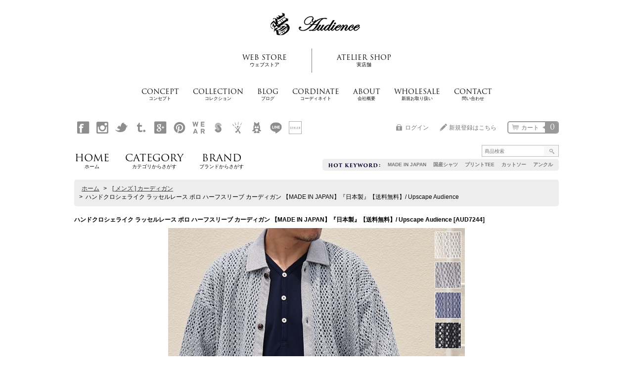

--- FILE ---
content_type: text/html; charset=UTF-8
request_url: https://www.aud-inc.com/product/5460
body_size: 24288
content:
<!DOCTYPE html><html lang="ja">
<head prefix="og: http://ogp.me/ns# fb: http://ogp.me/ns/fb# product: http://ogp.me/ns/product#">
    <meta charset="utf-8" />
    <title>ハンドクロシェライク ラッセルレース ポロ ハーフスリーブ カーディガン 【MADE IN JAPAN】『日本製』【送料無料】/ Upscape Audience - 【　Audience　】</title>
    <meta name="keywords" content="メンズファッション,コーディネート,デッドストック,有限会社AUD,Audience,オーディエンス,レディースファッション,カジュアル,ブランド,通販" />
    <meta name="description" content="メンズ・レディースカジュアルブランド Audience(オーディエンス)　最新ニュース、オフィシャルウェブストア、高円寺実店舗、ブログなどをご紹介しています。メンズのコーディネートを中心にレディースや選りすぐりのデッドストックアイテムも取り揃えております。" />
    <meta property="og:url" content="https://www.aud-inc.com/product/5460" />
    <meta property="og:site_name" content="【　Audience　】" />
    <meta property="og:title" content="ハンドクロシェライク ラッセルレース ポロ ハーフスリーブ カーディガン 【MADE IN JAPAN】『日本製』【送料無料】/ Upscape Audience" />
    <meta property="og:description" content="えらべるお支払い方法銀行振込代金引換クレジットカードコンビニ払い楽天ID決済    この商品は送料無料でお届けします    （※ 沖縄・離島を除く）    Introduction注目のレースアイテム…" />
    <meta property="og:type" content="product" />
    <meta property="og:image" content="https://www.aud-inc.com/data/aud-shop/product/20240607_88c6d7.jpg" />
    <meta name="twitter:card" content="summary_large_image">
    <meta name="thumbnail" content="https://www.aud-inc.com/data/aud-shop/product/20240607_88c6d7.jpg" />
    <link rel="alternate" type="application/rss+xml" title="RSS" href="https://www.aud-inc.com/rss/rss.php" />
    <link rel="alternate" media="only screen and (max-width: 640px)" href="https://www.aud-inc.com/phone/product/5460" />
    <link rel="canonical" href="https://www.aud-inc.com/product/5460" />
    <link href="/res/layout001/style/public/font-awesome-4.7.0/css/font-awesome.min.css" rel="stylesheet" />
    <link href="https://www.aud-inc.com/res/layout001/style/common.css?1698389121" rel="stylesheet" type="text/css" media="all" />
    <link href="https://www.aud-inc.com/res/layout001/style/template.css?1811011534" rel="stylesheet" type="text/css" media="all" />
    <link href="https://www.aud-inc.com/res/layout001/style/jquery.fancybox.css" rel="stylesheet" type="text/css" media="all" />
    <link href="https://www.aud-inc.com/data/aud-shop/pc/2015042911254371e692.css?1530508849" rel="stylesheet" type="text/css" media="all" />
    <script src="https://www.aud-inc.com/res/layout001/js/public/jquery.js?v=420213"></script>
    <script src="https://www.aud-inc.com/res/layout001/js/underscore.js?v=3"></script>
    <script src="https://www.aud-inc.com/res/layout001/js/flipsnap.min.js"></script>
    <script src="https://www.aud-inc.com/res/layout001/js/pack/ocnk-min.js?1625028332"></script>
    <script src="https://www.aud-inc.com/res/layout001/js/pack/ranking-tab-min.js?1625028310"></script>
<meta http-equiv="X-UA-Compatible" content="IE=100" />

<meta name="google-site-verification" content="HyW2sibNhcvFp5wkXgtxXWhArDbLbBsiJj5SmInGEHI" />
<link rel="shortcut icon" type="image/x-icon" href="https://www.aud-inc.com/data/aud-shop/image/favicon.ico">
<link rel="canonical" href="https://www.aud-inc.com/" />
<meta name="msvalidate.01" content="A865C34018B39D8943671B0D61CB95C5" />




<!-- ここから自作 -->



<script src="//use.typekit.net/dad2nwf.js"></script>
<script>try{Typekit.load();}catch(e){}</script>


<script type="text/javascript" src="https://audiencejp.webcrow.jp/cssjs/jquery-accessibleMegaMenu.js"></script>
<script type="text/javascript" src="https://audiencejp.webcrow.jp/cssjs/jquery.calendar-min.js"></script>


<script type="text/javascript" src="https://audiencejp.webcrow.jp/cssjs/jquery.bxslider.min.js"></script>

<link media="screen" type="text/css" href="https://audiencejp.webcrow.jp/cssjs/jquery.bxslider.css" rel="stylesheet">


 <link href="https://audiencejp.webcrow.jp/cssjs/calender_fix.css" rel="stylesheet" type="text/css">


<!-- ここまで自作 -->





<script type='text/javascript'>
<!-- 

jQuery(document).ready(function(jQuery) {





jQuery(function($) {

	
$('.to_line a').hover(
  function () {
    $(this).parent().children('div').addClass('hover');
    $(this).parent().children('div').css('display','block');
  },
  function () {
    $(this).parent().children('div').removeClass('hover');
    $(this).parent().children('div').css('display','none');
  }
);
	
	
$('.bxslider').bxSlider({
mode: 'horizontal', //スライドのエフェクト　'horizontal', 'vertical', 'fade'
speed: 800,　//スライドのアニメーションの時間
auto: true,
infiniteLoop: true, //ループさせるか否か
hideControlOnEnd: false, //スライドが最後の時に、次へのリンクを消すか否か
pager: true,
controls: true, //次へ、前へ等のコントロールの有無
nextText: 'Next', //次へのテキスト
prevText: 'Prev', //前へのテキスト
pause: 7000 ,//スライドの切り替えの間
});
	
$('.oneweekca').bxSlider({
mode: 'fade', //スライドのエフェクト　'horizontal', 'vertical', 'fade'
speed: 700,　//スライドのアニメーションの時間
auto: true,
infiniteLoop: true, //ループさせるか否か
hideControlOnEnd: false, //スライドが最後の時に、次へのリンクを消すか否か
randomStart: true,
pager: false,
controls: false, //次へ、前へ等のコントロールの有無
nextText: 'Next', //次へのテキスト
prevText: 'Prev', //前へのテキスト
pause: 7000 ,//スライドの切り替えの間
});
	


    $('#left_menu div ul').hover(function(e){
		    $(this).find('li').hover(function(e){
                $(this).find('ul').slideDown()
			})
    },function(e){      
                $(this).find('li').find('ul').stop(true, true).slideUp()
    }).find('ul').hide()


	
    $("#head_menu_wrap:first").accessibleMegaMenu({
        /* prefix for generated unique id attributes, which are required 
           to indicate aria-owns, aria-controls and aria-labelledby */
        uuidPrefix: "accessible-megamenu",

        /* css class used to define the megamenu styling */
        menuClass: "nav-menu",

        /* css class for a top-level navigation item in the megamenu */
        topNavItemClass: "nav-item",

        /* css class for a megamenu panel */
        panelClass: "sub-nav",

        /* css class for a group of items within a megamenu panel */
        panelGroupClass: "sub-nav-group",

        /* css class for the hover state */
        hoverClass: "hover",

        /* css class for the focus state */
        focusClass: "focus",

        /* css class for the open state */
        openClass: "open"
    });
	
	
		
var hdbg    = $('#header_bg'),
    hdbgoffset = hdbg.offset();

$(window).scroll(function () {
  if($(window).scrollTop() > hdbgoffset.top - 0) {
    hdbg.addClass('fixed');
  } else {
    hdbg.removeClass('fixed');
  }
});

	
var hdmid    = $('#header_middle'),
    hdmidoffset = hdmid.offset();

$(window).scroll(function () {
  if($(window).scrollTop() > hdmidoffset.top - 0) {
    hdmid.addClass('fixed');
  } else {
    hdmid.removeClass('fixed');
  }
});





var hdbot    = $('#header_bottom'),
    hdbotoffset = hdbot.offset();

$(window).scroll(function () {
  if($(window).scrollTop() > hdbotoffset.top - 0) {
    hdbot.addClass('fixed');
  } else {
    hdbot.removeClass('fixed');
  }
});



var nav    = $('nav'),
    navoffset = nav.offset();

$(window).scroll(function () {
  if($(window).scrollTop() > navoffset.top - 0) {
    nav.addClass('fixed');
  } else {
    nav.removeClass('fixed');
  }
});




  $(document).ready(function() {
  var pagetop = $('#pagetop');
    $(window).scroll(function () {
       if ($(this).scrollTop() > 100) {
            pagetop.fadeIn();
       } else {
            pagetop.fadeOut();
            }
       });
       pagetop.click(function () {
           $('body, html').animate({ scrollTop: 0 }, 500);
              return false;
   });
});


  $(document).ready(function() {
  var hdpagetop = $('#hdpagetop');
       hdpagetop.click(function () {
           $('body, html').animate({ scrollTop: 0 }, 500);
              return false;
   });



});



  $(document).ready(function() {
  var exscroll = $('.exscroll');
var p = $('#items').offset().top;
       exscroll.click(function () {
           $('body, html').animate({ scrollTop: p }, 500);
              return false;
   });
});

});



-->
</script>


<script type="text/javascript">
<!--//
jQuery.noConflict();  
//-->
</script>

<meta name="p:domain_verify" content="982556637b6141bfc8fcdad274a50b1b"/>
<script async src="https://www.googletagmanager.com/gtag/js?id=UA-16747358-1"></script>
<script>
  window.dataLayer = window.dataLayer || [];
  function gtag(){dataLayer.push(arguments);}
  gtag('js', new Date());
  gtag('config', 'UA-16747358-1');
</script>

</head>

<body class="detail_page_body category72_detail_page_body detail_group42 detail_group71 detail_group4" id="detail_page_5460">
<div id="fb-root"></div>
<script>
    (function(d, s, id) {
    var js, fjs = d.getElementsByTagName(s)[0];
    if (d.getElementById(id)) return;
    js = d.createElement(s); js.id = id; js.async = true;js.src = "//connect.facebook.net/ja_JP/sdk.js#xfbml=1&version=v3.1&autoLogAppEvents=1";
        fjs.parentNode.insertBefore(js, fjs);
    }(document, 'script', 'facebook-jssdk'));
</script>
<div id="container" class="jpn_version visitor">
<div id="inner_container"> 

    <header role="banner">
        <div id="header_container">
            <div id="header">

                <div id="inner_header">

                    <div id="header_top" class="fix_center clearfix">
                        <div id="copy">
<!--ヘッダーキャッチフレーズ欄↓-->



<div id="idx_wrapper">

<h1><a href="https://www.aud-inc.com/"><img src="https://www.aud-inc.com/data/aud-shop/image/v15_pic/audi_logo.png" width="218" height="58" alt="Audience"/></a></h1>

<ul id="idx_top2c">
<li>
  <a href="https://www.aud-inc.com/home">
  <span class="txt_eng">WEB STORE</span>
  <span class="txt_jpn">ウェブストア</span></a>
</li><li class="li_end">
  <a href="https://www.aud-inc.com/page/204">
  <span class="txt_eng">ATELIER SHOP</span>
  <span class="txt_jpn">実店舗</span></a>
</li>
</ul>


<ul id="idx_menu" class="ov">
<li>
  <a href="https://www.aud-inc.com/page/213">
  <span class="txt_eng">CONCEPT</span>
  <span class="txt_jpn">コンセプト</span></a>
</li><li>
  <a href="https://www.aud-inc.com/page/246">
  <span class="txt_eng">COLLECTION</span>
  <span class="txt_jpn">コレクション</span></a>
</li><li>
  <a href="http://audience-jp.tumblr.com/">
  <span class="txt_eng">BLOG</span>
  <span class="txt_jpn">ブログ</span></a>
</li><li>
<a href="https://audience-jp.tumblr.com/tagged/coordinate">
  <span class="txt_eng">CORDINATE</span>
  <span class="txt_jpn">コーディネイト</span></a>
</li><li>
  <a href="https://www.aud-inc.com/page/31">
  <span class="txt_eng">ABOUT</span>
  <span class="txt_jpn">会社概要</span></a>
</li><li>
  <a href="https://www.aud-inc.com/page/12">
  <span class="txt_eng">WHOLESALE</span>
  <span class="txt_jpn">新規お取り扱い</span></a>
</li><li>
  <a href="https://aud-shop.ocnk.net/contact/">
  <span class="txt_eng">CONTACT</span>
  <span class="txt_jpn">問い合わせ</span></a>
</li>

</ul>


</div>

<!--ヘッダーキャッチフレーズ欄↑-->
                        </div>
                    </div>

                    <div id="header_middle" class="fix_center clearfix">
                        <div id="shoptext">
<!--ヘッダーショップ名画像欄↓-->

<div id="header_bg"><div>.</div></div>


<!--ヘッダーショップ名画像欄↑-->
                        </div>
                        <div class="header_banner">
<div id="pickup_keyword">

<h5><img src="https://www.aud-inc.com/data/aud-shop/image/v15_pic/image_03.png" alt="注目キーワード"></h5>

<ul>
<li><a href="https://www.aud-inc.com/product-group/71">MADE IN JAPAN</a></li>
<li><a href="https://www.aud-inc.com/product-group/122">国産シャツ</a></li>
<li><a href="https://www.aud-inc.com/product-list/116">プリントTEE</a></li>
<li><a href="https://www.aud-inc.com/product-list/69">カットソー</a></li>
<li><a href="https://www.aud-inc.com/product-list/110">アンクル</a></li>
</ul>




</div>

                        </div>
                        <div id="search" itemscope="itemscope" itemtype="http://schema.org/WebSite">
                            <meta itemprop="url" content="https://www.aud-inc.com" />
                            <form class="search_form" method="get" action="https://www.aud-inc.com/product-list" role="search" itemprop="potentialAction" itemscope="itemscope" itemtype="http://schema.org/SearchAction">
                                <meta itemprop="target" content="https://www.aud-inc.com/product-list/?keyword={keyword}" />
                                <input type="search" class="largesize searchform" name="keyword" value="" placeholder="商品検索" itemprop="query-input" />
                                <span class="global_btn"><input type="submit" class="searchinput btn_size_small btn_color_common" name="Submit" value="検索" /></span>
                            </form>
                        </div>
                    </div>

                    <div id="header_bottom" class="fix_center clearfix">
                        <div id="carttop">
                            <div class="shopping_cart_button has_cart_popup" data-empty-text="">
                                <div class="cartbtn">
                                    <a href="https://www.aud-inc.com/cart">
                                        <span class="cartquantity">0</span>
                                        <span class="cartbtn_text">カート</span>
                                    </a>
                                </div>
                            </div>
                        </div>

                        <div class="signin guestmember">
                            <div class="signin_box">
                                <ul>
                                    <li class="signin_top">
                                        <a href="https://www.aud-inc.com/member-login" class="secure_link">ログイン</a>
                                    </li>
                                    <li class="register_top">
                                        <a href="https://www.aud-inc.com/register" class="secure_link">新規登録はこちら</a>
                                    </li>
                                </ul>
                            </div>
                        </div>
                    </div>

                </div>

                <nav role="navigation">
                    <div id="header_navigation" class="clearfix">
                        <div class="fix_center" id="header_nav_free_space">
                        
<!-- ナビゲーション自由記入欄↓ -->

                        
<ul id="home_sns">

<li>
<a href="https://www.facebook.com/audience.jp" target="_blank"><img src="https://www.aud-inc.com/data/aud-shop/image/v15_pic/fabo_gr.png" alt="Audience Official Facebookはこちら" height="26" width="26"></a>
</li>
<li>
<a href="https://instagram.com/audience_jp" target="_blank"><img src="https://www.aud-inc.com/data/aud-shop/image/v15_pic/inst_gr.png" alt="Audience Official instagramはこちら" height="26" width="26"></a>
</li>
<li>
<a href="https://twitter.com/audience_jp" target="_blank"><img src="https://www.aud-inc.com/data/aud-shop/image/v15_pic/twit_gr.png" alt="Audience Official Twitterはこちら" height="26" width="26"></a>
</li>
<li>
<a href="https://audience-jp.tumblr.com/archive" target="_blank"><img src="https://www.aud-inc.com/data/aud-shop/image/v15_pic/tumb_gr.png" alt="Audience Official tumblrはこちら" height="26" width="26"></a>
</li>
<li>
<a href="https://plus.google.com/+Aud-inc/" target="_blank"><img src="https://www.aud-inc.com/data/aud-shop/image/v15_pic/goog_gr.png" alt="Audience Official Google Plusはこちら" height="26" width="26"></a>
</li>
<li>
<a href="https://jp.pinterest.com/audience_jp/" target="_blank"><img src="https://www.aud-inc.com/data/aud-shop/image/v15_pic/pint_gr.png" alt="Audience Official Pinterestはこちら" height="26" width="26"></a>
</li>
<li>
<a href="https://wear.jp/shop/detail.html?shop_id=12464" target="_blank"><img src="https://www.aud-inc.com/data/aud-shop/image/v15_pic/wear_gr.png" alt="Audience Official WEARはこちら" height="26" width="26"></a>
</li>
<li>
<a href="https://sumally.com/audience" target="_blank"><img src="https://www.aud-inc.com/data/aud-shop/image/v15_pic/summ_gr.png" alt="Audience Official Sumallyはこちら" height="26" width="26"></a>
</li>

<li>
<a href="https://audinc.exblog.jp/" target="_blank"><img src="https://www.aud-inc.com/data/aud-shop/image/v15_pic/exit_gr.png" alt="Audience Official Exite Blogはこちら" height="26" width="26"></a>
</li>

<li>
<a href="https://ameblo.jp/audience-jp/" target="_blank"><img src="https://www.aud-inc.com/data/aud-shop/image/v15_pic/ameb_gr.png" alt="Audience Official Ameba Blogはこちら" height="26" width="26"></a>
</li>
<li class="to_line">
<a href="https://qr-official.line.me/L/1c0EnqjV6T.png" target="_blank"><img src="https://www.aud-inc.com/data/aud-shop/image/v15_pic/line_gr.png" alt="Audience Official Twitterはこちら" height="26" width="26"></a>
<div style="display: none;"><img src="https://qr-official.line.me/L/1c0EnqjV6T.png"><br><img src="https://www.aud-inc.com/data/aud-shop/image/v15_pic/line_mini.png" class="line_mini">LINEアプリ⇒友だち追加<br>⇒QRコード で上のコードを読み取ってください</div>
</li>
<li>
<a href="https://styler.link/shops/111" target="_blank"><img src="https://www.aud-inc.com/data/aud-shop/image/v15_pic/styl_gr.png" alt="Audience Official STYLERはこちら" height="26" width="26"></a>
</li>
</ul>

<div id="head_menu_wrap">
<ul id="head_menu">
<li class="nav-item" id="hm_top"><a href="https://www.aud-inc.com/home">
HOME<span class="txt_jpn">ホーム</span></a>
</li><li class="nav-item">
<a href="#header_navigation">CATEGORY
<span class="txt_jpn">カテゴリからさがす</span></a>
<div class="sub-nav">
<div class="mens">
<h4>Men's</h4>
<ul class="sub-nav-group">
<li>
<a href="https://www.aud-inc.com/product-list/64">Shirt<span class="txt_jpn">シャツ</span></a>
	<ul>
	<li><a href="https://www.aud-inc.com/product-list/65">L/S, 7/S<span class="txt_jpn">長袖・7分袖</span></a></li>
	<li><a href="https://www.aud-inc.com/product-list/66">S/S<span class="txt_jpn">半袖</span></a></li>
	</ul>
</li><li>
<a href="https://www.aud-inc.com/product-list/67">Cutsew<span class="txt_jpn">カットソー</span></a>
	<ul>
	<li><a href="https://www.aud-inc.com/product-list/68">L/S, 7/S<span class="txt_jpn">長袖・7分袖</span></a></li>
	<li><a href="https://www.aud-inc.com/product-list/116">Print TEE<span class="txt_jpn">プリントTEE</span></a></li>
	<li><a href="https://www.aud-inc.com/product-list/69">S/S, T-Shirt<span class="txt_jpn">半袖・Tシャツ</span></a></li>
	<li><a href="https://www.aud-inc.com/product-list/70">Tanktop<span class="txt_jpn">タンクトップ</span></a></li>
	<li><a href="https://www.aud-inc.com/product-list/71">Polo<span class="txt_jpn">ポロシャツ</span></a></li>
	</ul>
</li><li>
<a href="https://www.aud-inc.com/product-list/72">Cardigan<span class="txt_jpn">カーディガン</span></a>
</li><li>
<a href="https://www.aud-inc.com/product-list/73">Vest<span class="txt_jpn">ベスト</span></a>
</li><li>
<a href="https://www.aud-inc.com/product-list/74">Sweat/Parka<span class="txt_jpn">スウェット/パーカー</span></a>
	<ul>
	<li><a href="https://www.aud-inc.com/product-list/108">L/S, 7/S<span class="txt_jpn">長袖・7分袖</span></a></li>
	<li><a href="https://www.aud-inc.com/product-list/109">S/S<span class="txt_jpn">半袖</span></a></li>
	</ul>
</li><li>
<a href="https://www.aud-inc.com/product-list/75">Knit<span class="txt_jpn">ニット</span></a>
</li><li>
<a href="https://www.aud-inc.com/product-list/76">Outer<span class="txt_jpn">アウター</span></a>
	<ul>
	<li><a href="https://www.aud-inc.com/product-list/77">Blouson<span class="txt_jpn">ブルゾン・ショート丈</span></a></li>
	<li><a href="https://www.aud-inc.com/product-list/78">Jacket<span class="txt_jpn">ミドル丈ジャケット</span></a></li>
	<li><a href="https://www.aud-inc.com/product-list/79">Coat<span class="txt_jpn">長丈</span></a></li>
	<li><a href="https://www.aud-inc.com/product-list/80">Down<span class="txt_jpn">ダウン・中綿</span></a></li>
	</ul>
</li><li>
<a href="https://www.aud-inc.com/product-list/81">Bottoms<span class="txt_jpn">ボトムス</span></a>
	<ul>
	<li><a href="https://www.aud-inc.com/product-list/82">Denim<span class="txt_jpn">デニムパンツ</span></a></li>
	<li><a href="https://www.aud-inc.com/product-list/84">Pants<span class="txt_jpn">パンツ</span></a></li>
	<li><a href="https://www.aud-inc.com/product-list/110">Ankle Pants<span class="txt_jpn">アンクルパンツ</span></a></li>
	<li><a href="https://www.aud-inc.com/product-list/85">Short<span class="txt_jpn">ショート丈・クロップド</span></a></li>
	</ul>
</li>



</ul>
</div>


<div class="ladys">
<h4>Lady's</h4>
<ul class="sub-nav-group">
<li>
<a href="https://www.aud-inc.com/product-list/87">Shirt<span class="txt_jpn">シャツ</span></a>
	<ul>
	<li><a href="https://www.aud-inc.com/product-list/88">L/S, 7/S<span class="txt_jpn">長袖・7分袖</span></a></li>
	<li><a href="https://www.aud-inc.com/product-list/89">S/S<span class="txt_jpn">半袖</span></a></li>
	</ul>
</li><li>
<a href="https://www.aud-inc.com/product-list/90">Cutsew<span class="txt_jpn">カットソー</span></a>
	<ul>
	<li><a href="https://www.aud-inc.com/product-list/91">L/S, 7/S<span class="txt_jpn">長袖・7分袖</span></a></li>
	<li><a href="https://www.aud-inc.com/product-list/117">Print TEE<span class="txt_jpn">プリントTEE</span></a></li>
	<li><a href="https://www.aud-inc.com/product-list/92">S/S, T-Shirt<span class="txt_jpn">半袖・Tシャツ</span></a></li>
	<li><a href="https://www.aud-inc.com/product-list/93">Tanktop<span class="txt_jpn">タンクトップ</span></a></li>
	<li><a href="https://www.aud-inc.com/product-list/94">Polo<span class="txt_jpn">ポロシャツ</span></a></li>
	</ul>
</li><li>
<a href="https://www.aud-inc.com/product-list/95">Cardigan<span class="txt_jpn">カーディガン</span></a>
</li><li>
<a href="https://www.aud-inc.com/product-list/96">Vest<span class="txt_jpn">ベスト</span></a>
</li><li>
<a href="https://www.aud-inc.com/product-list/97">Sweat/Parka<span class="txt_jpn">スウェット/パーカー</span></a>
	<ul>
	<li><a href="https://www.aud-inc.com/product-list/111">L/S, 7/S<span class="txt_jpn">長袖・7分袖</span></a></li>
	<li><a href="https://www.aud-inc.com/product-list/112">S/S<span class="txt_jpn">半袖</span></a></li>
	</ul>
</li><li>
<a href="https://www.aud-inc.com/product-list/98">Knit<span class="txt_jpn">ニット</span></a>
</li><li>
<a href="https://www.aud-inc.com/product-list/99">Outer<span class="txt_jpn">アウター</span></a>
	<ul>
	<li><a href="https://www.aud-inc.com/product-list/100">Blouson<span class="txt_jpn">ブルゾン・ショート丈</span></a></li>
	<li><a href="https://www.aud-inc.com/product-list/101">Jacket<span class="txt_jpn">ミドル丈ジャケット</span></a></li>
	<li><a href="https://www.aud-inc.com/product-list/102">Coat<span class="txt_jpn">長丈</span></a></li>
	<li><a href="https://www.aud-inc.com/product-list/103">Down<span class="txt_jpn">ダウン・中綿</span></a></li>
	</ul>
</li><li>
<a href="https://www.aud-inc.com/product-list/104">Bottoms<span class="txt_jpn">ボトムス</span></a>
	<ul>
	<li><a href="https://www.aud-inc.com/product-list/105">Denim<span class="txt_jpn">デニムパンツ</span></a></li>
	<li><a href="https://www.aud-inc.com/product-list/106">Pants<span class="txt_jpn">パンツ</span></a></li>
<li><a href="https://www.aud-inc.com/product-list/115">Ankle Pants<span class="txt_jpn">アンクルパンツ</span></a></li>
	<li><a href="https://www.aud-inc.com/product-list/107">Short<span class="txt_jpn">ショート丈・クロップド</span></a></li>

	</ul>
</li>



</ul>
</div>

<div class="others">
<h4>Others</h4>
<ul class="sub-nav-group">
<li>
<a href="https://www.aud-inc.com/product-list/59">Goods<span class="txt_jpn">グッズ・アクセサリー</span></a>
</li><li>
<a href="https://www.aud-inc.com/product-list/58">Bag<span class="txt_jpn">バッグ</span></a>
</li><li>
<a href="https://www.aud-inc.com/product-list/57">Shoes<span class="txt_jpn">シューズ</span></a>
</li>

</ul>


<ul class="sub-nav-group">
<li>
<a href="https://www.aud-inc.com/product-list/86">Re-Price<span class="txt_jpn">価格改定商品</span></a>
</li><li>
<a href="https://www.aud-inc.com/product-list/50">Archive<span class="txt_jpn">販売終了商品</span></a>
</li>

</ul>
</div>


</div>


</li><li class="nav-item">
<a href="#header_navigation">BRAND
<span class="txt_jpn">ブランドからさがす</span></a>
<div class="sub-nav">
<div>
<ul class="sub-nav-group">
<li>
<a href="https://www.aud-inc.com/product-group/4">
<img src="https://www.aud-inc.com/data/aud-shop/image/v15_pic/bnr/mgbnr_audi2.jpg" alt="" style="width: 240px; display: block;">
Audience<span class="txt_jpn">オーディエンス</span></a>
</li><li>
<a href="https://www.aud-inc.com/product-group/71">
<img src="https://www.aud-inc.com/data/aud-shop/image/v15_pic/bnr/mgbnr_mijp.jpg" alt="" style="width: 240px; display: block;">
Upscape Audience<span class="txt_jpn">オーディエンス国産ライン</span></a>
</li>
</ul>
</div>

<div>
<ul class="sub-nav-group">
<li>
<a href="https://www.aud-inc.com/product-group/104">RES-DENIM<span class="txt_jpn">レスデニム</span></a>
</li><li>
<a href="https://www.aud-inc.com/product-group/108">SURF/BRAND<span class="txt_jpn">サーフブランド</span></a>
</li><li>
<a href="https://www.aud-inc.com/product-group/97">VASCO<span class="txt_jpn">バスコ</span></a>
</li><li>
<a href="https://www.aud-inc.com/product-group/94">Pieroglyph<span class="txt_jpn">ピエログリフ</span></a>
</li><li>
<a href="https://www.aud-inc.com/product-group/49">GUNG HO×Audience<span class="txt_jpn">ガンホー×オーディエンス</span></a>
</li><li>
<a href="https://www.aud-inc.com/product-group/78">CAMCO<span class="txt_jpn">カムコ</span></a>
</li><li>
<a href="https://www.aud-inc.com/product-group/55">Colorado Horsehair<span class="txt_jpn">コロラドホースヘアー</span></a>
</li><li>
<a href="https://www.aud-inc.com/product-group/59">PENDLETON<span class="txt_jpn">ペンドルトン</span></a>
</li><li>
<a href="https://www.aud-inc.com/product-group/57">RALPH LAUREN<span class="txt_jpn">ラルフローレン</span></a>
</li><li>
<a href="https://www.aud-inc.com/product-group/75">BAGGY<span class="txt_jpn">バギー</span></a>
</li><li>
<a href="https://www.aud-inc.com/product-group/79">NEW YORK HAT<span class="txt_jpn">ニューヨークハット</span></a>
</li><li>
<a href="https://www.aud-inc.com/product-group/110">Stan Ray<span class="txt_jpn">スタンレイ</span></a>
</li>
</ul>
</div>

<div>
<ul class="sub-nav-group">
<li>
<a href="https://www.aud-inc.com/product-group/39">
<img src="https://www.aud-inc.com/data/aud-shop/image/v15_pic/deadstock_mega.png" alt="" style="width: 200px; display: block;">
Deadstock Item<span class="txt_jpn">デッドストック</span></a>
</li>
</ul>
</div>


</div>



</li>



</ul>
</div>

<!-- ナビゲーション自由記入欄↑ -->

                        </div>
                    </div>
                </nav>

            </div>        </div>
    </header>
    <div id="contents_top">
        <div class="fix_center" id="inner_contents_top">
<!--メインエリア上部自由記入欄-->
        </div>
    </div>

    <div id="contents">
        <div id="inner_contents" class="fix_center clearfix">

<div id="pan">
    <ol class="breadcrumb_list" itemscope itemtype="https://schema.org/BreadcrumbList">
        <li class="breadcrumb_nav pannavi1" itemprop="itemListElement" itemscope itemtype="https://schema.org/ListItem">
            <a href="https://www.aud-inc.com/home" itemprop="item">
                <span class="breadcrumb_text" itemprop="name">ホーム</span>
            </a>
            <meta itemprop="position" content="1">
        </li>
        <li class="breadcrumb_nav pannavi2" itemprop="itemListElement" itemscope itemtype="https://schema.org/ListItem">
            <span class="gt">&gt;</span>
            <a href="https://www.aud-inc.com/product-list/72" itemprop="item" class="item_list_link">
                <span class="breadcrumb_text" itemprop="name">[ メンズ ] カーディガン</span>
            </a>
            <meta itemprop="position" content="2">
        </li>
        <li class="breadcrumb_nav" itemprop="itemListElement" itemscope itemtype="https://schema.org/ListItem">
            <span class="gt">&gt;</span>
                <span class="thispage" itemprop="name">ハンドクロシェライク ラッセルレース ポロ ハーフスリーブ カーディガン 【MADE IN JAPAN】『日本製』【送料無料】/ Upscape Audience</span>
            <meta itemprop="position" content="3">
        </li>
    </ol>
</div>



            <div id="maincol1" role="main">
                <div id="main_container">
                    <article>
                        <div class="page_box itemdetail">


                            <div class="page_title">
                                <h1 class="detail_page_title">
                                    <span class="goods_name">ハンドクロシェライク ラッセルレース ポロ ハーフスリーブ カーディガン 【MADE IN JAPAN】『日本製』【送料無料】/ Upscape Audience</span>
                                    <span class="model_number_info model_number" id="h_m_number"><span class="bracket">[</span><span class="model_number_value">AUD7244</span><span class="bracket">]</span></span>
                                </h1>
                            </div>

                            <div class="page_contents detail_contents">
                                <div class="inner_page_contents">



<div class="layout600 layoutnfloat">

    <div class="main_photo_slide standard_slide">
        <div class="swipe_list" data-autoplay="off" data-cols="1" data-start="1" data-adjustment="min" data-current="current" data-padding="0" data-duration="350" data-pointer=".thumbnail li" data-event="mouseover" data-fade-in-fade-out="off" data-async="on">
            <div class="detail_item_photo use_thumbnail_pointer">
                <div class="list_item_table col1">
                    <ul class="list_item_row">
                        <li class="list_item_cell">
                            <div class="global_photo">
                                <a href="https://www.aud-inc.com/data/aud-shop/product/20240607_88c6d7.jpg" class="item_image_box main_img_href" data-iteration="1" data-fancybox-group="main_img_group">
                                    <img src="https://www.aud-inc.com/data/aud-shop/_/70726f647563742f32303234303630375f3838633664372e6a7067003630300000660066.jpg"  data-x2="https://www.aud-inc.com/data/aud-shop/product/20240607_88c6d7.jpg" width="600" height="600" id="main_img_1" alt="画像1: ハンドクロシェライク ラッセルレース ポロ ハーフスリーブ カーディガン 【MADE IN JAPAN】『日本製』【送料無料】/ Upscape Audience" data-id=638011 />
                                </a>
                            </div>
                        </li>
                        <li class="list_item_cell">
                            <div class="global_photo">
                                <a href="https://www.aud-inc.com/data/aud-shop/product/20240607_96950a.jpg" class="item_image_box main_img_href" data-iteration="2" data-fancybox-group="main_img_group">
                                    <img src="https://www.aud-inc.com/data/aud-shop/_/70726f647563742f32303234303630375f3936393530612e6a7067003630300000660066.jpg"  data-x2="https://www.aud-inc.com/data/aud-shop/product/20240607_96950a.jpg" width="600" height="600" id="main_img_2" alt="画像2: ハンドクロシェライク ラッセルレース ポロ ハーフスリーブ カーディガン 【MADE IN JAPAN】『日本製』【送料無料】/ Upscape Audience" data-id=638012 />
                                </a>
                            </div>
                        </li>
                        <li class="list_item_cell loading_slide">
                            <div class="global_photo">
                                <a href="https://www.aud-inc.com/data/aud-shop/product/20240607_d7a8b4.jpg" class="item_image_box main_img_href" data-iteration="3" data-fancybox-group="main_img_group">
                                    <img src="https://www.aud-inc.com/data/aud-shop/_/70726f647563742f32303234303630375f6437613862342e6a70670037340000660066.jpg" alt="画像3: ハンドクロシェライク ラッセルレース ポロ ハーフスリーブ カーディガン 【MADE IN JAPAN】『日本製』【送料無料】/ Upscape Audience" width="600" height="600" id="main_img_3" data-src="https://www.aud-inc.com/data/aud-shop/_/70726f647563742f32303234303630375f6437613862342e6a7067003630300000660066.jpg" data-x2="https://www.aud-inc.com/data/aud-shop/product/20240607_d7a8b4.jpg" data-id=638013/>
                                </a>
                            </div>
                        </li>
                        <li class="list_item_cell loading_slide">
                            <div class="global_photo">
                                <a href="https://www.aud-inc.com/data/aud-shop/product/20240607_6ad35a.jpg" class="item_image_box main_img_href" data-iteration="4" data-fancybox-group="main_img_group">
                                    <img src="https://www.aud-inc.com/data/aud-shop/_/70726f647563742f32303234303630375f3661643335612e6a70670037340000660066.jpg" alt="画像4: ハンドクロシェライク ラッセルレース ポロ ハーフスリーブ カーディガン 【MADE IN JAPAN】『日本製』【送料無料】/ Upscape Audience" width="600" height="600" id="main_img_4" data-src="https://www.aud-inc.com/data/aud-shop/_/70726f647563742f32303234303630375f3661643335612e6a7067003630300000660066.jpg" data-x2="https://www.aud-inc.com/data/aud-shop/product/20240607_6ad35a.jpg" data-id=638014/>
                                </a>
                            </div>
                        </li>
                        <li class="list_item_cell loading_slide">
                            <div class="global_photo">
                                <a href="https://www.aud-inc.com/data/aud-shop/product/20240607_90e025.jpg" class="item_image_box main_img_href" data-iteration="5" data-fancybox-group="main_img_group">
                                    <img src="https://www.aud-inc.com/data/aud-shop/_/70726f647563742f32303234303630375f3930653032352e6a70670037340000660066.jpg" alt="画像5: ハンドクロシェライク ラッセルレース ポロ ハーフスリーブ カーディガン 【MADE IN JAPAN】『日本製』【送料無料】/ Upscape Audience" width="600" height="600" id="main_img_5" data-src="https://www.aud-inc.com/data/aud-shop/_/70726f647563742f32303234303630375f3930653032352e6a7067003630300000660066.jpg" data-x2="https://www.aud-inc.com/data/aud-shop/product/20240607_90e025.jpg" data-id=638015/>
                                </a>
                            </div>
                        </li>
                        <li class="list_item_cell loading_slide">
                            <div class="global_photo">
                                <a href="https://www.aud-inc.com/data/aud-shop/product/20240309_efdb0c.jpg" class="item_image_box main_img_href" data-iteration="6" data-fancybox-group="main_img_group">
                                    <img src="https://www.aud-inc.com/data/aud-shop/_/70726f647563742f32303234303330395f6566646230632e6a70670037340000660066.jpg" alt="画像6: ハンドクロシェライク ラッセルレース ポロ ハーフスリーブ カーディガン 【MADE IN JAPAN】『日本製』【送料無料】/ Upscape Audience" width="600" height="600" id="main_img_6" data-src="https://www.aud-inc.com/data/aud-shop/_/70726f647563742f32303234303330395f6566646230632e6a7067003630300000660066.jpg" data-x2="https://www.aud-inc.com/data/aud-shop/product/20240309_efdb0c.jpg" data-id=638016/>
                                </a>
                            </div>
                        </li>
                        <li class="list_item_cell loading_slide">
                            <div class="global_photo">
                                <a href="https://www.aud-inc.com/data/aud-shop/product/20240309_0ebdbd.jpg" class="item_image_box main_img_href" data-iteration="7" data-fancybox-group="main_img_group">
                                    <img src="https://www.aud-inc.com/data/aud-shop/_/70726f647563742f32303234303330395f3065626462642e6a70670037340000660066.jpg" alt="画像7: ハンドクロシェライク ラッセルレース ポロ ハーフスリーブ カーディガン 【MADE IN JAPAN】『日本製』【送料無料】/ Upscape Audience" width="600" height="600" id="main_img_7" data-src="https://www.aud-inc.com/data/aud-shop/_/70726f647563742f32303234303330395f3065626462642e6a7067003630300000660066.jpg" data-x2="https://www.aud-inc.com/data/aud-shop/product/20240309_0ebdbd.jpg" data-id=638017/>
                                </a>
                            </div>
                        </li>
                        <li class="list_item_cell loading_slide">
                            <div class="global_photo">
                                <a href="https://www.aud-inc.com/data/aud-shop/product/20240309_52a4d9.jpg" class="item_image_box main_img_href" data-iteration="8" data-fancybox-group="main_img_group">
                                    <img src="https://www.aud-inc.com/data/aud-shop/_/70726f647563742f32303234303330395f3532613464392e6a70670037340000660066.jpg" alt="画像8: ハンドクロシェライク ラッセルレース ポロ ハーフスリーブ カーディガン 【MADE IN JAPAN】『日本製』【送料無料】/ Upscape Audience" width="600" height="600" id="main_img_8" data-src="https://www.aud-inc.com/data/aud-shop/_/70726f647563742f32303234303330395f3532613464392e6a7067003630300000660066.jpg" data-x2="https://www.aud-inc.com/data/aud-shop/product/20240309_52a4d9.jpg" data-id=638018/>
                                </a>
                            </div>
                        </li>
                        <li class="list_item_cell loading_slide">
                            <div class="global_photo">
                                <a href="https://www.aud-inc.com/data/aud-shop/product/20240309_b13da9.jpg" class="item_image_box main_img_href" data-iteration="9" data-fancybox-group="main_img_group">
                                    <img src="https://www.aud-inc.com/data/aud-shop/_/70726f647563742f32303234303330395f6231336461392e6a70670037340000660066.jpg" alt="画像9: ハンドクロシェライク ラッセルレース ポロ ハーフスリーブ カーディガン 【MADE IN JAPAN】『日本製』【送料無料】/ Upscape Audience" width="600" height="600" id="main_img_9" data-src="https://www.aud-inc.com/data/aud-shop/_/70726f647563742f32303234303330395f6231336461392e6a7067003630300000660066.jpg" data-x2="https://www.aud-inc.com/data/aud-shop/product/20240309_b13da9.jpg" data-id=638019/>
                                </a>
                            </div>
                        </li>
                        <li class="list_item_cell loading_slide">
                            <div class="global_photo">
                                <a href="https://www.aud-inc.com/data/aud-shop/product/20240309_8f1abc.jpg" class="item_image_box main_img_href" data-iteration="10" data-fancybox-group="main_img_group">
                                    <img src="https://www.aud-inc.com/data/aud-shop/_/70726f647563742f32303234303330395f3866316162632e6a70670037340000660066.jpg" alt="画像10: ハンドクロシェライク ラッセルレース ポロ ハーフスリーブ カーディガン 【MADE IN JAPAN】『日本製』【送料無料】/ Upscape Audience" width="600" height="600" id="main_img_10" data-src="https://www.aud-inc.com/data/aud-shop/_/70726f647563742f32303234303330395f3866316162632e6a7067003630300000660066.jpg" data-x2="https://www.aud-inc.com/data/aud-shop/product/20240309_8f1abc.jpg" data-id=638020/>
                                </a>
                            </div>
                        </li>
                        <li class="list_item_cell loading_slide">
                            <div class="global_photo">
                                <a href="https://www.aud-inc.com/data/aud-shop/product/20240309_849d9f.jpg" class="item_image_box main_img_href" data-iteration="11" data-fancybox-group="main_img_group">
                                    <img src="https://www.aud-inc.com/data/aud-shop/_/70726f647563742f32303234303330395f3834396439662e6a70670037340000660066.jpg" alt="画像11: ハンドクロシェライク ラッセルレース ポロ ハーフスリーブ カーディガン 【MADE IN JAPAN】『日本製』【送料無料】/ Upscape Audience" width="600" height="600" id="main_img_11" data-src="https://www.aud-inc.com/data/aud-shop/_/70726f647563742f32303234303330395f3834396439662e6a7067003630300000660066.jpg" data-x2="https://www.aud-inc.com/data/aud-shop/product/20240309_849d9f.jpg" data-id=638021/>
                                </a>
                            </div>
                        </li>
                        <li class="list_item_cell loading_slide">
                            <div class="global_photo">
                                <a href="https://www.aud-inc.com/data/aud-shop/product/20240309_a3c4b8.jpg" class="item_image_box main_img_href" data-iteration="12" data-fancybox-group="main_img_group">
                                    <img src="https://www.aud-inc.com/data/aud-shop/_/70726f647563742f32303234303330395f6133633462382e6a70670037340000660066.jpg" alt="画像12: ハンドクロシェライク ラッセルレース ポロ ハーフスリーブ カーディガン 【MADE IN JAPAN】『日本製』【送料無料】/ Upscape Audience" width="600" height="600" id="main_img_12" data-src="https://www.aud-inc.com/data/aud-shop/_/70726f647563742f32303234303330395f6133633462382e6a7067003630300000660066.jpg" data-x2="https://www.aud-inc.com/data/aud-shop/product/20240309_a3c4b8.jpg" data-id=638022/>
                                </a>
                            </div>
                        </li>
                        <li class="list_item_cell loading_slide">
                            <div class="global_photo">
                                <a href="https://www.aud-inc.com/data/aud-shop/product/20240309_28ea79.jpg" class="item_image_box main_img_href" data-iteration="13" data-fancybox-group="main_img_group">
                                    <img src="https://www.aud-inc.com/data/aud-shop/_/70726f647563742f32303234303330395f3238656137392e6a70670037340000660066.jpg" alt="画像13: ハンドクロシェライク ラッセルレース ポロ ハーフスリーブ カーディガン 【MADE IN JAPAN】『日本製』【送料無料】/ Upscape Audience" width="600" height="600" id="main_img_13" data-src="https://www.aud-inc.com/data/aud-shop/_/70726f647563742f32303234303330395f3238656137392e6a7067003630300000660066.jpg" data-x2="https://www.aud-inc.com/data/aud-shop/product/20240309_28ea79.jpg" data-id=638023/>
                                </a>
                            </div>
                        </li>
                        <li class="list_item_cell loading_slide">
                            <div class="global_photo">
                                <a href="https://www.aud-inc.com/data/aud-shop/product/20240309_b62c62.jpg" class="item_image_box main_img_href" data-iteration="14" data-fancybox-group="main_img_group">
                                    <img src="https://www.aud-inc.com/data/aud-shop/_/70726f647563742f32303234303330395f6236326336322e6a70670037340000660066.jpg" alt="画像14: ハンドクロシェライク ラッセルレース ポロ ハーフスリーブ カーディガン 【MADE IN JAPAN】『日本製』【送料無料】/ Upscape Audience" width="600" height="600" id="main_img_14" data-src="https://www.aud-inc.com/data/aud-shop/_/70726f647563742f32303234303330395f6236326336322e6a7067003630300000660066.jpg" data-x2="https://www.aud-inc.com/data/aud-shop/product/20240309_b62c62.jpg" data-id=638024/>
                                </a>
                            </div>
                        </li>
                        <li class="list_item_cell loading_slide">
                            <div class="global_photo">
                                <a href="https://www.aud-inc.com/data/aud-shop/product/20240309_13d695.jpg" class="item_image_box main_img_href" data-iteration="15" data-fancybox-group="main_img_group">
                                    <img src="https://www.aud-inc.com/data/aud-shop/_/70726f647563742f32303234303330395f3133643639352e6a70670037340000660066.jpg" alt="画像15: ハンドクロシェライク ラッセルレース ポロ ハーフスリーブ カーディガン 【MADE IN JAPAN】『日本製』【送料無料】/ Upscape Audience" width="600" height="600" id="main_img_15" data-src="https://www.aud-inc.com/data/aud-shop/_/70726f647563742f32303234303330395f3133643639352e6a7067003630300000660066.jpg" data-x2="https://www.aud-inc.com/data/aud-shop/product/20240309_13d695.jpg" data-id=638025/>
                                </a>
                            </div>
                        </li>
                        <li class="list_item_cell loading_slide">
                            <div class="global_photo">
                                <a href="https://www.aud-inc.com/data/aud-shop/product/20240309_4fccc7.jpg" class="item_image_box main_img_href" data-iteration="16" data-fancybox-group="main_img_group">
                                    <img src="https://www.aud-inc.com/data/aud-shop/_/70726f647563742f32303234303330395f3466636363372e6a70670037340000660066.jpg" alt="画像16: ハンドクロシェライク ラッセルレース ポロ ハーフスリーブ カーディガン 【MADE IN JAPAN】『日本製』【送料無料】/ Upscape Audience" width="600" height="600" id="main_img_16" data-src="https://www.aud-inc.com/data/aud-shop/_/70726f647563742f32303234303330395f3466636363372e6a7067003630300000660066.jpg" data-x2="https://www.aud-inc.com/data/aud-shop/product/20240309_4fccc7.jpg" data-id=638026/>
                                </a>
                            </div>
                        </li>
                        <li class="list_item_cell loading_slide">
                            <div class="global_photo">
                                <a href="https://www.aud-inc.com/data/aud-shop/product/20240309_8bcf50.jpg" class="item_image_box main_img_href" data-iteration="17" data-fancybox-group="main_img_group">
                                    <img src="https://www.aud-inc.com/data/aud-shop/_/70726f647563742f32303234303330395f3862636635302e6a70670037340000660066.jpg" alt="画像17: ハンドクロシェライク ラッセルレース ポロ ハーフスリーブ カーディガン 【MADE IN JAPAN】『日本製』【送料無料】/ Upscape Audience" width="600" height="600" id="main_img_17" data-src="https://www.aud-inc.com/data/aud-shop/_/70726f647563742f32303234303330395f3862636635302e6a7067003630300000660066.jpg" data-x2="https://www.aud-inc.com/data/aud-shop/product/20240309_8bcf50.jpg" data-id=638027/>
                                </a>
                            </div>
                        </li>
                        <li class="list_item_cell loading_slide">
                            <div class="global_photo">
                                <a href="https://www.aud-inc.com/data/aud-shop/product/20240309_e7f74a.jpg" class="item_image_box main_img_href" data-iteration="18" data-fancybox-group="main_img_group">
                                    <img src="https://www.aud-inc.com/data/aud-shop/_/70726f647563742f32303234303330395f6537663734612e6a70670037340000660066.jpg" alt="画像18: ハンドクロシェライク ラッセルレース ポロ ハーフスリーブ カーディガン 【MADE IN JAPAN】『日本製』【送料無料】/ Upscape Audience" width="600" height="600" id="main_img_18" data-src="https://www.aud-inc.com/data/aud-shop/_/70726f647563742f32303234303330395f6537663734612e6a7067003630300000660066.jpg" data-x2="https://www.aud-inc.com/data/aud-shop/product/20240309_e7f74a.jpg" data-id=638028/>
                                </a>
                            </div>
                        </li>
                        <li class="list_item_cell loading_slide">
                            <div class="global_photo">
                                <a href="https://www.aud-inc.com/data/aud-shop/product/20240309_220b52.jpg" class="item_image_box main_img_href" data-iteration="19" data-fancybox-group="main_img_group">
                                    <img src="https://www.aud-inc.com/data/aud-shop/_/70726f647563742f32303234303330395f3232306235322e6a70670037340000660066.jpg" alt="画像19: ハンドクロシェライク ラッセルレース ポロ ハーフスリーブ カーディガン 【MADE IN JAPAN】『日本製』【送料無料】/ Upscape Audience" width="600" height="600" id="main_img_19" data-src="https://www.aud-inc.com/data/aud-shop/_/70726f647563742f32303234303330395f3232306235322e6a7067003630300000660066.jpg" data-x2="https://www.aud-inc.com/data/aud-shop/product/20240309_220b52.jpg" data-id=638029/>
                                </a>
                            </div>
                        </li>
                    </ul>
                </div>
                <div class="detail_top_pointer">
                    <div class="pointer_box">
                        <span class="pointer_prev"></span>
                        <span class="pointer_next"></span>
                    </div>
                </div>
            </div>
            <div class="th80 layout4 thumbnail clearfix wide_thumbnail">
                <div class="thumbnail_list">
                    <ul>
                        <li class="thumbnail_listbox current" id="listbox_638011">
                            <a href="https://www.aud-inc.com/data/aud-shop/product/20240607_88c6d7.jpg" class="thumbnail_image_link" id="main_group_1" data-fancybox-group="main_group">
                                <span class="thumbnail_image_box">
                                    <img src="https://www.aud-inc.com/data/aud-shop/_/70726f647563742f32303234303630375f3838633664372e6a70670037340000660066.jpg" data-x2="https://www.aud-inc.com/data/aud-shop/_/70726f647563742f32303234303630375f3838633664372e6a7067003134380000740066.jpg" alt="画像1: ハンドクロシェライク ラッセルレース ポロ ハーフスリーブ カーディガン 【MADE IN JAPAN】『日本製』【送料無料】/ Upscape Audience (1)" id="thumbnail_638011" class="thumbnail_btn" width="74" height="74" data-retention="1" />
                                </span>
                            </a>
                        </li>
                        <li class="thumbnail_listbox" id="listbox_638012">
                            <a href="https://www.aud-inc.com/data/aud-shop/product/20240607_96950a.jpg" class="thumbnail_image_link" id="main_group_2" data-fancybox-group="main_group">
                                <span class="thumbnail_image_box">
                                    <img src="https://www.aud-inc.com/data/aud-shop/_/70726f647563742f32303234303630375f3936393530612e6a70670037340000660066.jpg" data-x2="https://www.aud-inc.com/data/aud-shop/_/70726f647563742f32303234303630375f3936393530612e6a7067003134380000740066.jpg" alt="画像2: ハンドクロシェライク ラッセルレース ポロ ハーフスリーブ カーディガン 【MADE IN JAPAN】『日本製』【送料無料】/ Upscape Audience (2)" id="thumbnail_638012" class="thumbnail_btn" width="74" height="74" data-retention="1" />
                                </span>
                            </a>
                        </li>
                        <li class="thumbnail_listbox" id="listbox_638013">
                            <a href="https://www.aud-inc.com/data/aud-shop/product/20240607_d7a8b4.jpg" class="thumbnail_image_link" id="main_group_3" data-fancybox-group="main_group">
                                <span class="thumbnail_image_box">
                                    <img src="https://www.aud-inc.com/data/aud-shop/_/70726f647563742f32303234303630375f6437613862342e6a70670037340000660066.jpg" data-x2="https://www.aud-inc.com/data/aud-shop/_/70726f647563742f32303234303630375f6437613862342e6a7067003134380000740066.jpg" alt="画像3: ハンドクロシェライク ラッセルレース ポロ ハーフスリーブ カーディガン 【MADE IN JAPAN】『日本製』【送料無料】/ Upscape Audience (3)" id="thumbnail_638013" class="thumbnail_btn" width="74" height="74" data-retention="1" />
                                </span>
                            </a>
                        </li>
                        <li class="thumbnail_listbox" id="listbox_638014">
                            <a href="https://www.aud-inc.com/data/aud-shop/product/20240607_6ad35a.jpg" class="thumbnail_image_link" id="main_group_4" data-fancybox-group="main_group">
                                <span class="thumbnail_image_box">
                                    <img src="https://www.aud-inc.com/data/aud-shop/_/70726f647563742f32303234303630375f3661643335612e6a70670037340000660066.jpg" data-x2="https://www.aud-inc.com/data/aud-shop/_/70726f647563742f32303234303630375f3661643335612e6a7067003134380000740066.jpg" alt="画像4: ハンドクロシェライク ラッセルレース ポロ ハーフスリーブ カーディガン 【MADE IN JAPAN】『日本製』【送料無料】/ Upscape Audience (4)" id="thumbnail_638014" class="thumbnail_btn" width="74" height="74" data-retention="1" />
                                </span>
                            </a>
                        </li>
                        <li class="thumbnail_listbox" id="listbox_638015">
                            <a href="https://www.aud-inc.com/data/aud-shop/product/20240607_90e025.jpg" class="thumbnail_image_link" id="main_group_5" data-fancybox-group="main_group">
                                <span class="thumbnail_image_box">
                                    <img src="https://www.aud-inc.com/data/aud-shop/_/70726f647563742f32303234303630375f3930653032352e6a70670037340000660066.jpg" data-x2="https://www.aud-inc.com/data/aud-shop/_/70726f647563742f32303234303630375f3930653032352e6a7067003134380000740066.jpg" alt="画像5: ハンドクロシェライク ラッセルレース ポロ ハーフスリーブ カーディガン 【MADE IN JAPAN】『日本製』【送料無料】/ Upscape Audience (5)" id="thumbnail_638015" class="thumbnail_btn" width="74" height="74" data-retention="1" />
                                </span>
                            </a>
                        </li>
                        <li class="thumbnail_listbox" id="listbox_638016">
                            <a href="https://www.aud-inc.com/data/aud-shop/product/20240309_efdb0c.jpg" class="thumbnail_image_link" id="main_group_6" data-fancybox-group="main_group">
                                <span class="thumbnail_image_box">
                                    <img src="https://www.aud-inc.com/data/aud-shop/_/70726f647563742f32303234303330395f6566646230632e6a70670037340000660066.jpg" data-x2="https://www.aud-inc.com/data/aud-shop/_/70726f647563742f32303234303330395f6566646230632e6a7067003134380000740066.jpg" alt="画像6: ハンドクロシェライク ラッセルレース ポロ ハーフスリーブ カーディガン 【MADE IN JAPAN】『日本製』【送料無料】/ Upscape Audience (6)" id="thumbnail_638016" class="thumbnail_btn" width="74" height="74" data-retention="1" />
                                </span>
                            </a>
                        </li>
                        <li class="thumbnail_listbox" id="listbox_638017">
                            <a href="https://www.aud-inc.com/data/aud-shop/product/20240309_0ebdbd.jpg" class="thumbnail_image_link" id="main_group_7" data-fancybox-group="main_group">
                                <span class="thumbnail_image_box">
                                    <img src="https://www.aud-inc.com/data/aud-shop/_/70726f647563742f32303234303330395f3065626462642e6a70670037340000660066.jpg" data-x2="https://www.aud-inc.com/data/aud-shop/_/70726f647563742f32303234303330395f3065626462642e6a7067003134380000740066.jpg" alt="画像7: ハンドクロシェライク ラッセルレース ポロ ハーフスリーブ カーディガン 【MADE IN JAPAN】『日本製』【送料無料】/ Upscape Audience (7)" id="thumbnail_638017" class="thumbnail_btn" width="74" height="74" data-retention="1" />
                                </span>
                            </a>
                        </li>
                        <li class="thumbnail_listbox" id="listbox_638018">
                            <a href="https://www.aud-inc.com/data/aud-shop/product/20240309_52a4d9.jpg" class="thumbnail_image_link" id="main_group_8" data-fancybox-group="main_group">
                                <span class="thumbnail_image_box">
                                    <img src="https://www.aud-inc.com/data/aud-shop/_/70726f647563742f32303234303330395f3532613464392e6a70670037340000660066.jpg" data-x2="https://www.aud-inc.com/data/aud-shop/_/70726f647563742f32303234303330395f3532613464392e6a7067003134380000740066.jpg" alt="画像8: ハンドクロシェライク ラッセルレース ポロ ハーフスリーブ カーディガン 【MADE IN JAPAN】『日本製』【送料無料】/ Upscape Audience (8)" id="thumbnail_638018" class="thumbnail_btn" width="74" height="74" data-retention="1" />
                                </span>
                            </a>
                        </li>
                        <li class="thumbnail_listbox" id="listbox_638019">
                            <a href="https://www.aud-inc.com/data/aud-shop/product/20240309_b13da9.jpg" class="thumbnail_image_link" id="main_group_9" data-fancybox-group="main_group">
                                <span class="thumbnail_image_box">
                                    <img src="https://www.aud-inc.com/data/aud-shop/_/70726f647563742f32303234303330395f6231336461392e6a70670037340000660066.jpg" data-x2="https://www.aud-inc.com/data/aud-shop/_/70726f647563742f32303234303330395f6231336461392e6a7067003134380000740066.jpg" alt="画像9: ハンドクロシェライク ラッセルレース ポロ ハーフスリーブ カーディガン 【MADE IN JAPAN】『日本製』【送料無料】/ Upscape Audience (9)" id="thumbnail_638019" class="thumbnail_btn" width="74" height="74" data-retention="1" />
                                </span>
                            </a>
                        </li>
                        <li class="thumbnail_listbox" id="listbox_638020">
                            <a href="https://www.aud-inc.com/data/aud-shop/product/20240309_8f1abc.jpg" class="thumbnail_image_link" id="main_group_10" data-fancybox-group="main_group">
                                <span class="thumbnail_image_box">
                                    <img src="https://www.aud-inc.com/data/aud-shop/_/70726f647563742f32303234303330395f3866316162632e6a70670037340000660066.jpg" data-x2="https://www.aud-inc.com/data/aud-shop/_/70726f647563742f32303234303330395f3866316162632e6a7067003134380000740066.jpg" alt="画像10: ハンドクロシェライク ラッセルレース ポロ ハーフスリーブ カーディガン 【MADE IN JAPAN】『日本製』【送料無料】/ Upscape Audience (10)" id="thumbnail_638020" class="thumbnail_btn" width="74" height="74" data-retention="1" />
                                </span>
                            </a>
                        </li>
                        <li class="thumbnail_listbox" id="listbox_638021">
                            <a href="https://www.aud-inc.com/data/aud-shop/product/20240309_849d9f.jpg" class="thumbnail_image_link" id="main_group_11" data-fancybox-group="main_group">
                                <span class="thumbnail_image_box">
                                    <img src="https://www.aud-inc.com/data/aud-shop/_/70726f647563742f32303234303330395f3834396439662e6a70670037340000660066.jpg" data-x2="https://www.aud-inc.com/data/aud-shop/_/70726f647563742f32303234303330395f3834396439662e6a7067003134380000740066.jpg" alt="画像11: ハンドクロシェライク ラッセルレース ポロ ハーフスリーブ カーディガン 【MADE IN JAPAN】『日本製』【送料無料】/ Upscape Audience (11)" id="thumbnail_638021" class="thumbnail_btn" width="74" height="74" data-retention="1" />
                                </span>
                            </a>
                        </li>
                        <li class="thumbnail_listbox" id="listbox_638022">
                            <a href="https://www.aud-inc.com/data/aud-shop/product/20240309_a3c4b8.jpg" class="thumbnail_image_link" id="main_group_12" data-fancybox-group="main_group">
                                <span class="thumbnail_image_box">
                                    <img src="https://www.aud-inc.com/data/aud-shop/_/70726f647563742f32303234303330395f6133633462382e6a70670037340000660066.jpg" data-x2="https://www.aud-inc.com/data/aud-shop/_/70726f647563742f32303234303330395f6133633462382e6a7067003134380000740066.jpg" alt="画像12: ハンドクロシェライク ラッセルレース ポロ ハーフスリーブ カーディガン 【MADE IN JAPAN】『日本製』【送料無料】/ Upscape Audience (12)" id="thumbnail_638022" class="thumbnail_btn" width="74" height="74" data-retention="1" />
                                </span>
                            </a>
                        </li>
                        <li class="thumbnail_listbox" id="listbox_638023">
                            <a href="https://www.aud-inc.com/data/aud-shop/product/20240309_28ea79.jpg" class="thumbnail_image_link" id="main_group_13" data-fancybox-group="main_group">
                                <span class="thumbnail_image_box">
                                    <img src="https://www.aud-inc.com/data/aud-shop/_/70726f647563742f32303234303330395f3238656137392e6a70670037340000660066.jpg" data-x2="https://www.aud-inc.com/data/aud-shop/_/70726f647563742f32303234303330395f3238656137392e6a7067003134380000740066.jpg" alt="画像13: ハンドクロシェライク ラッセルレース ポロ ハーフスリーブ カーディガン 【MADE IN JAPAN】『日本製』【送料無料】/ Upscape Audience (13)" id="thumbnail_638023" class="thumbnail_btn" width="74" height="74" data-retention="1" />
                                </span>
                            </a>
                        </li>
                        <li class="thumbnail_listbox" id="listbox_638024">
                            <a href="https://www.aud-inc.com/data/aud-shop/product/20240309_b62c62.jpg" class="thumbnail_image_link" id="main_group_14" data-fancybox-group="main_group">
                                <span class="thumbnail_image_box">
                                    <img src="https://www.aud-inc.com/data/aud-shop/_/70726f647563742f32303234303330395f6236326336322e6a70670037340000660066.jpg" data-x2="https://www.aud-inc.com/data/aud-shop/_/70726f647563742f32303234303330395f6236326336322e6a7067003134380000740066.jpg" alt="画像14: ハンドクロシェライク ラッセルレース ポロ ハーフスリーブ カーディガン 【MADE IN JAPAN】『日本製』【送料無料】/ Upscape Audience (14)" id="thumbnail_638024" class="thumbnail_btn" width="74" height="74" data-retention="1" />
                                </span>
                            </a>
                        </li>
                        <li class="thumbnail_listbox" id="listbox_638025">
                            <a href="https://www.aud-inc.com/data/aud-shop/product/20240309_13d695.jpg" class="thumbnail_image_link" id="main_group_15" data-fancybox-group="main_group">
                                <span class="thumbnail_image_box">
                                    <img src="https://www.aud-inc.com/data/aud-shop/_/70726f647563742f32303234303330395f3133643639352e6a70670037340000660066.jpg" data-x2="https://www.aud-inc.com/data/aud-shop/_/70726f647563742f32303234303330395f3133643639352e6a7067003134380000740066.jpg" alt="画像15: ハンドクロシェライク ラッセルレース ポロ ハーフスリーブ カーディガン 【MADE IN JAPAN】『日本製』【送料無料】/ Upscape Audience (15)" id="thumbnail_638025" class="thumbnail_btn" width="74" height="74" data-retention="1" />
                                </span>
                            </a>
                        </li>
                        <li class="thumbnail_listbox" id="listbox_638026">
                            <a href="https://www.aud-inc.com/data/aud-shop/product/20240309_4fccc7.jpg" class="thumbnail_image_link" id="main_group_16" data-fancybox-group="main_group">
                                <span class="thumbnail_image_box">
                                    <img src="https://www.aud-inc.com/data/aud-shop/_/70726f647563742f32303234303330395f3466636363372e6a70670037340000660066.jpg" data-x2="https://www.aud-inc.com/data/aud-shop/_/70726f647563742f32303234303330395f3466636363372e6a7067003134380000740066.jpg" alt="画像16: ハンドクロシェライク ラッセルレース ポロ ハーフスリーブ カーディガン 【MADE IN JAPAN】『日本製』【送料無料】/ Upscape Audience (16)" id="thumbnail_638026" class="thumbnail_btn" width="74" height="74" data-retention="1" />
                                </span>
                            </a>
                        </li>
                        <li class="thumbnail_listbox" id="listbox_638027">
                            <a href="https://www.aud-inc.com/data/aud-shop/product/20240309_8bcf50.jpg" class="thumbnail_image_link" id="main_group_17" data-fancybox-group="main_group">
                                <span class="thumbnail_image_box">
                                    <img src="https://www.aud-inc.com/data/aud-shop/_/70726f647563742f32303234303330395f3862636635302e6a70670037340000660066.jpg" data-x2="https://www.aud-inc.com/data/aud-shop/_/70726f647563742f32303234303330395f3862636635302e6a7067003134380000740066.jpg" alt="画像17: ハンドクロシェライク ラッセルレース ポロ ハーフスリーブ カーディガン 【MADE IN JAPAN】『日本製』【送料無料】/ Upscape Audience (17)" id="thumbnail_638027" class="thumbnail_btn" width="74" height="74" data-retention="1" />
                                </span>
                            </a>
                        </li>
                        <li class="thumbnail_listbox" id="listbox_638028">
                            <a href="https://www.aud-inc.com/data/aud-shop/product/20240309_e7f74a.jpg" class="thumbnail_image_link" id="main_group_18" data-fancybox-group="main_group">
                                <span class="thumbnail_image_box">
                                    <img src="https://www.aud-inc.com/data/aud-shop/_/70726f647563742f32303234303330395f6537663734612e6a70670037340000660066.jpg" data-x2="https://www.aud-inc.com/data/aud-shop/_/70726f647563742f32303234303330395f6537663734612e6a7067003134380000740066.jpg" alt="画像18: ハンドクロシェライク ラッセルレース ポロ ハーフスリーブ カーディガン 【MADE IN JAPAN】『日本製』【送料無料】/ Upscape Audience (18)" id="thumbnail_638028" class="thumbnail_btn" width="74" height="74" data-retention="1" />
                                </span>
                            </a>
                        </li>
                        <li class="thumbnail_listbox" id="listbox_638029">
                            <a href="https://www.aud-inc.com/data/aud-shop/product/20240309_220b52.jpg" class="thumbnail_image_link" id="main_group_19" data-fancybox-group="main_group">
                                <span class="thumbnail_image_box">
                                    <img src="https://www.aud-inc.com/data/aud-shop/_/70726f647563742f32303234303330395f3232306235322e6a70670037340000660066.jpg" data-x2="https://www.aud-inc.com/data/aud-shop/_/70726f647563742f32303234303330395f3232306235322e6a7067003134380000740066.jpg" alt="画像19: ハンドクロシェライク ラッセルレース ポロ ハーフスリーブ カーディガン 【MADE IN JAPAN】『日本製』【送料無料】/ Upscape Audience (19)" id="thumbnail_638029" class="thumbnail_btn" width="74" height="74" data-retention="1" />
                                </span>
                            </a>
                        </li>
                    </ul>
                </div>
            </div>

<script>
jQuery('.thumbnail').adjustPhoto({imageWrapSelector: '.thumbnail_image_box', useResizeEvent: true});
</script>

        </div>
    </div>


<script>
(function ($) {

    var $mainImgElem = $('.main_img_href');
    var mainImages = [
        {href: 'https://www.aud-inc.com/data/aud-shop/product/20240607_88c6d7.jpg', title: ''},
        {href: 'https://www.aud-inc.com/data/aud-shop/product/20240607_96950a.jpg', title: ''},
        {href: 'https://www.aud-inc.com/data/aud-shop/product/20240607_d7a8b4.jpg', title: ''},
        {href: 'https://www.aud-inc.com/data/aud-shop/product/20240607_6ad35a.jpg', title: ''},
        {href: 'https://www.aud-inc.com/data/aud-shop/product/20240607_90e025.jpg', title: ''},
        {href: 'https://www.aud-inc.com/data/aud-shop/product/20240309_efdb0c.jpg', title: ''},
        {href: 'https://www.aud-inc.com/data/aud-shop/product/20240309_0ebdbd.jpg', title: ''},
        {href: 'https://www.aud-inc.com/data/aud-shop/product/20240309_52a4d9.jpg', title: ''},
        {href: 'https://www.aud-inc.com/data/aud-shop/product/20240309_b13da9.jpg', title: ''},
        {href: 'https://www.aud-inc.com/data/aud-shop/product/20240309_8f1abc.jpg', title: ''},
        {href: 'https://www.aud-inc.com/data/aud-shop/product/20240309_849d9f.jpg', title: ''},
        {href: 'https://www.aud-inc.com/data/aud-shop/product/20240309_a3c4b8.jpg', title: ''},
        {href: 'https://www.aud-inc.com/data/aud-shop/product/20240309_28ea79.jpg', title: ''},
        {href: 'https://www.aud-inc.com/data/aud-shop/product/20240309_b62c62.jpg', title: ''},
        {href: 'https://www.aud-inc.com/data/aud-shop/product/20240309_13d695.jpg', title: ''},
        {href: 'https://www.aud-inc.com/data/aud-shop/product/20240309_4fccc7.jpg', title: ''},
        {href: 'https://www.aud-inc.com/data/aud-shop/product/20240309_8bcf50.jpg', title: ''},
        {href: 'https://www.aud-inc.com/data/aud-shop/product/20240309_e7f74a.jpg', title: ''},
        {href: 'https://www.aud-inc.com/data/aud-shop/product/20240309_220b52.jpg', title: ''}];
    var $mainGroupElem = $('a[data-fancybox-group="main_group"]');
    var mainThumbnailAction = 'mouseover';
    if (globalObj.touchDevice || mainThumbnailAction === 'click') {
        $mainImgElem.click(function (e) {
            var options;
            var iteration = parseInt($(e.currentTarget).data('iteration'), 10) || '1';
            var index= 0;
            if (iteration) {
                index = iteration -1;
            }
            options = $.extend({}, globalObj.modalOptions, {index: index});
            e.preventDefault();
            $.fancybox.open(mainImages, options);
        });
        $mainGroupElem.click(function (e) {
            e.preventDefault();
        });
    } else {
        $mainGroupElem.fancybox(globalObj.modalOptions);
        $mainImgElem.on('click', function (e) {
            var iteration = $(e.currentTarget).data('iteration');
            $('#main_group_' + iteration).click();
            return false;
        });
    }
})(jQuery);
</script>


    <div class="detail_item_data" id="option">
        <div id="product_form_area">
            <div class="item_name first_product_part">
                <span class="goods_name">ハンドクロシェライク ラッセルレース ポロ ハーフスリーブ カーディガン 【MADE IN JAPAN】『日本製』【送料無料】/ Upscape Audience</span>
                <span class="model_number_info model_number" id="m_number"><span class="bracket">[</span><span class="model_number_value">AUD7244</span><span class="bracket">]</span></span>

            </div>

            <div class="common_icon">
            </div>

            <div class="detail_section price upper_price_box">
                <div class="price_section">
                    <p class="selling_price">
                        <span class="price_label" id="price_label">販売価格</span><span class="colon">:</span>
                        <span class="figure" id="pricech">10,000円</span><span class="tax_label">(税別)</span>                    </p>
                    <p class="tax_incl_price">
                        <span class="round_bracket">(</span><span class="price_label">税込<span class="colon">:</span></span>
                        <span id="tax_included_price" class="figure">11,000円</span><span class="round_bracket">)</span>
                    </p>
                    <p class="retail_price">
                        <span class="price_label">希望小売価格</span><span class="colon">:</span>
                        <span id="list_price" class="figure">10,000円</span>
                    </p>
                </div>


            </div>

            <div class="detail_section social_tool clearfix">
                <ul>
<li class="twitter_detail"><a href="https://twitter.com/share?ref_src=twsrc%5Etfw" class="twitter-share-button" data-show-count="false" data-text="ハンドクロシェライク ラッセルレース ポロ ハーフスリーブ カーディガン 【MADE IN JAPAN】『日本製』【送料無料】/ Upscape Audience" data-url="https://www.aud-inc.com/product/5460" data-lang="ja" target="_blank">Tweet</a><script type="text/javascript" src="https://platform.twitter.com/widgets.js" async="async"></script></li><li class="facebook_detail"><div class="fb-like" data-href="https://www.aud-inc.com/product/5460" data-action="like" data-layout="button_count" data-size="small" data-share="true"></div></li>                </ul>
            </div>

            <form name="productadd" action="https://www.aud-inc.com/product/5460" id="productadd" method="post" class="product_form edit_form" novalidate="novalidate">

<input type="hidden" name="cart_add_5460" value="t" />
<input type="hidden" name="cart_operation_page" value="product" />
                <div class="detail_section variation">
                    <div id="variation_list_item" class="variation_stock_list">
                        <div class="item_box">
                                    <input type="hidden" name="cart_stocklist_5460" value="" />
                                    <table class="data_table">
                                        <thead>
                                            <tr>
                                                <th class="cell_header postop posleft">&nbsp;</th>
                                                <th class="cell_header stocklist_option postop poscenter" id="vari_33383" scope="col">Off White</th>
                                                <th class="cell_header stocklist_option postop poscenter" id="vari_33384" scope="col">Silver Gray</th>
                                                <th class="cell_header stocklist_option postop poscenter" id="vari_33385" scope="col">Blue Gray</th>
                                                <th class="cell_header stocklist_option postop posright" id="vari_33386" scope="col">Black</th>
                                            </tr>
                                        </thead>
                                        <tbody>
                                            <tr>
                                                <th class="cell_header stocklist_option cellleft posleft" id="vari_33379" scope="row">
                                                                                                    S
                                                                                                </th>
<td class="cell_data stocklist_data cellright poscenter soldout" id="vari_stock_33379_33383">
    <label for="stocklist_33379_33383" class="stocklist_label">
        <span class="stocklist_quantity">×</span>
        <span class="stocklist_radio"><input type="radio" name="cart_stocklist_5460" id="stocklist_33379_33383" value="12016v33379_12017v33383" disabled="disabled" /></span>
    </label>
</td><td class="cell_data stocklist_data cellright poscenter soldout" id="vari_stock_33379_33384">
    <label for="stocklist_33379_33384" class="stocklist_label">
        <span class="stocklist_quantity">×</span>
        <span class="stocklist_radio"><input type="radio" name="cart_stocklist_5460" id="stocklist_33379_33384" value="12016v33379_12017v33384" disabled="disabled" /></span>
    </label>
</td><td class="cell_data stocklist_data cellright poscenter lowstock" id="vari_stock_33379_33385">
    <label for="stocklist_33379_33385" class="stocklist_label">
        <span class="stocklist_quantity">△</span>
        <span class="stocklist_radio"><input type="radio" name="cart_stocklist_5460" id="stocklist_33379_33385" value="12016v33379_12017v33385" /></span>
    </label>
</td><td class="cell_data stocklist_data cellright posright soldout" id="vari_stock_33379_33386">
    <label for="stocklist_33379_33386" class="stocklist_label">
        <span class="stocklist_quantity">×</span>
        <span class="stocklist_radio"><input type="radio" name="cart_stocklist_5460" id="stocklist_33379_33386" value="12016v33379_12017v33386" disabled="disabled" /></span>
    </label>
</td>                                            </tr>
                                            <tr>
                                                <th class="cell_header stocklist_option cellleft posleft" id="vari_33380" scope="row">
                                                                                                    M
                                                                                                </th>
<td class="cell_data stocklist_data cellright poscenter soldout" id="vari_stock_33380_33383">
    <label for="stocklist_33380_33383" class="stocklist_label">
        <span class="stocklist_quantity">×</span>
        <span class="stocklist_radio"><input type="radio" name="cart_stocklist_5460" id="stocklist_33380_33383" value="12016v33380_12017v33383" disabled="disabled" /></span>
    </label>
</td><td class="cell_data stocklist_data cellright poscenter soldout" id="vari_stock_33380_33384">
    <label for="stocklist_33380_33384" class="stocklist_label">
        <span class="stocklist_quantity">×</span>
        <span class="stocklist_radio"><input type="radio" name="cart_stocklist_5460" id="stocklist_33380_33384" value="12016v33380_12017v33384" disabled="disabled" /></span>
    </label>
</td><td class="cell_data stocklist_data cellright poscenter soldout" id="vari_stock_33380_33385">
    <label for="stocklist_33380_33385" class="stocklist_label">
        <span class="stocklist_quantity">×</span>
        <span class="stocklist_radio"><input type="radio" name="cart_stocklist_5460" id="stocklist_33380_33385" value="12016v33380_12017v33385" disabled="disabled" /></span>
    </label>
</td><td class="cell_data stocklist_data cellright posright soldout" id="vari_stock_33380_33386">
    <label for="stocklist_33380_33386" class="stocklist_label">
        <span class="stocklist_quantity">×</span>
        <span class="stocklist_radio"><input type="radio" name="cart_stocklist_5460" id="stocklist_33380_33386" value="12016v33380_12017v33386" disabled="disabled" /></span>
    </label>
</td>                                            </tr>
                                            <tr>
                                                <th class="cell_header stocklist_option cellleft posleft" id="vari_33381" scope="row">
                                                                                                    L
                                                                                                </th>
<td class="cell_data stocklist_data cellright poscenter soldout" id="vari_stock_33381_33383">
    <label for="stocklist_33381_33383" class="stocklist_label">
        <span class="stocklist_quantity">×</span>
        <span class="stocklist_radio"><input type="radio" name="cart_stocklist_5460" id="stocklist_33381_33383" value="12016v33381_12017v33383" disabled="disabled" /></span>
    </label>
</td><td class="cell_data stocklist_data cellright poscenter soldout" id="vari_stock_33381_33384">
    <label for="stocklist_33381_33384" class="stocklist_label">
        <span class="stocklist_quantity">×</span>
        <span class="stocklist_radio"><input type="radio" name="cart_stocklist_5460" id="stocklist_33381_33384" value="12016v33381_12017v33384" disabled="disabled" /></span>
    </label>
</td><td class="cell_data stocklist_data cellright poscenter soldout" id="vari_stock_33381_33385">
    <label for="stocklist_33381_33385" class="stocklist_label">
        <span class="stocklist_quantity">×</span>
        <span class="stocklist_radio"><input type="radio" name="cart_stocklist_5460" id="stocklist_33381_33385" value="12016v33381_12017v33385" disabled="disabled" /></span>
    </label>
</td><td class="cell_data stocklist_data cellright posright soldout" id="vari_stock_33381_33386">
    <label for="stocklist_33381_33386" class="stocklist_label">
        <span class="stocklist_quantity">×</span>
        <span class="stocklist_radio"><input type="radio" name="cart_stocklist_5460" id="stocklist_33381_33386" value="12016v33381_12017v33386" disabled="disabled" /></span>
    </label>
</td>                                            </tr>
                                            <tr>
                                                <th class="cell_header stocklist_option cellleft posleft posbottom" id="vari_33382" scope="row">
                                                                                                    XL
                                                                                                </th>
<td class="cell_data stocklist_data cellright poscenter posbottom soldout" id="vari_stock_33382_33383">
    <label for="stocklist_33382_33383" class="stocklist_label">
        <span class="stocklist_quantity">×</span>
        <span class="stocklist_radio"><input type="radio" name="cart_stocklist_5460" id="stocklist_33382_33383" value="12016v33382_12017v33383" disabled="disabled" /></span>
    </label>
</td><td class="cell_data stocklist_data cellright poscenter posbottom soldout" id="vari_stock_33382_33384">
    <label for="stocklist_33382_33384" class="stocklist_label">
        <span class="stocklist_quantity">×</span>
        <span class="stocklist_radio"><input type="radio" name="cart_stocklist_5460" id="stocklist_33382_33384" value="12016v33382_12017v33384" disabled="disabled" /></span>
    </label>
</td><td class="cell_data stocklist_data cellright poscenter posbottom soldout" id="vari_stock_33382_33385">
    <label for="stocklist_33382_33385" class="stocklist_label">
        <span class="stocklist_quantity">×</span>
        <span class="stocklist_radio"><input type="radio" name="cart_stocklist_5460" id="stocklist_33382_33385" value="12016v33382_12017v33385" disabled="disabled" /></span>
    </label>
</td><td class="cell_data stocklist_data cellright posright posbottom soldout" id="vari_stock_33382_33386">
    <label for="stocklist_33382_33386" class="stocklist_label">
        <span class="stocklist_quantity">×</span>
        <span class="stocklist_radio"><input type="radio" name="cart_stocklist_5460" id="stocklist_33382_33386" value="12016v33382_12017v33386" disabled="disabled" /></span>
    </label>
</td>                                            </tr>
                                        </tbody>
                                    </table>
                        </div>
                    </div>
                </div>
                <div class="detail_section price lower_price_box bottompos lower_stock_list_price">
                    <div class="price_section">
                        <p class="selling_price">
                            <span class="price_label" id="price_label2">販売価格</span><span class="colon">:</span>
                            <span class="figure" id="pricech2">10,000円</span><span class="tax_label">(税別)</span>                        </p>
                        <p class="tax_incl_price">
                            <span class="round_bracket">(</span><span class="price_label">税込<span class="colon">:</span></span>
                            <span id="tax_included_price2" class="figure">11,000円</span><span class="round_bracket">)</span>
                        </p>
                        <p class="retail_price">
                            <span class="price_label"><span class="price_label">希望小売価格</span><span class="colon">:</span></span>
                            <span id="list_price2" class="figure">10,000円</span>
                        </p>
                    </div>
                </div>
                <div class="detail_section quantity">
                    <div id="quantity_item">
                        <div class="item_box">
                            <span class="quantity_label">数量</span><span class="colon">:</span>
                            <span id="purchase_qty"><select id="cart_addquantity_5460" name="cart_addquantity_5460">
	<option value="">バリエーションを選択してください。</option>
</select></span>
                            <span id="cart_addquantity_5460_status" class="form_status" style="display: none;"></span>
                        </div>
                    </div>
                </div>
                <div class="detail_section return">
                   <span id="detail_return" class="global_link">
                       <a onclick="sharedTool.winOpen('https://www.aud-inc.com/return-policy', 'detailreturn', 840, 500); return false;" target="_blank" href="https://www.aud-inc.com/return-policy">返品特約に関する重要事項</a>
                   </span>
                </div>
                <div class="detail_section add_cart clearfix">
                    <span class="global_btn add_cart_btn">
                        <input id="submit_cart_input_btn" name="cart_add_btn" type="submit" value="カートに入れる" class="cartinput btn_size_xxlarge btn_color_emphasis" />
                    </span>
                    <span class="global_btn inquiry_btn">
                        <a href="https://www.aud-inc.com/contact/product/5460" class="secure_link inquiryinput btn_size_large btn_color_common">お問い合わせ</a>
                    </span>
                </div>
            </form>


        </div>
        <div class="item_desc">
            <div class="item_desc_text">
<div class="adsh2015"><h3>えらべるお支払い方法</h3><ul class="adsh_list"><li><h4>銀行振込</h4><span><img src="https://www.aud-inc.com/data/aud-shop/image/v15_pic/adsh_jnb.png"></span></li><li><h4>代金引換</h4><span><img src="https://www.aud-inc.com/data/aud-shop/image/v15_pic/adsh_eco.png"></span></li><li><h4>クレジットカード</h4><span><img src="https://www.aud-inc.com/data/aud-shop/image/v15_pic/adsh_cre.png"></span></li><li><h4>コンビニ払い</h4><span><img src="https://www.aud-inc.com/data/aud-shop/image/v15_pic/adsh_npa.png"></span></li><li><h4>楽天ID決済</h4><span style="margin-top: 10px;"><a href='https://checkout.rakuten.co.jp/' target='_blank'><img alt='楽天ID決済' src='https://checkout.rakuten.co.jp/2014/logo/s_sb_10030.jpg' border='0'/></a></span></li></li></ul></div><!-- 商品説明ここから↓ -->


<div id="itm_wrap2015">


<section id="frshi_sec">
    <h3>この商品は送料無料でお届けします</h3>
    <h4>（※ 沖縄・離島を除く）</h4>

</section>





<div id="itm_wrap2015">
  <section id="intro_sec">
  <h2>Introduction</h2>

<h3>注目のレースアイテム<br>
<span class="txt_eng">ハンドクロシェライク ラッセルレース ポロ ハーフスリーブ カーディガン</span></h3>

<h4>メンズにも浸透してきました。<br>
</h4>


<p>ハンドニット風のざっくりとした編地が魅力のハーフスリーブカーディガン。</p>
<p>透かし編みのレースが気になる昨今。</p>
<p>沢山あるレースの中からメンズでもご着用出来る、最適な素材を厳選して選んでいるので、取り入れやすいアイテムに仕上がっています。</p>
<p>無地Tシャツに羽織るだけで主役級の存在感があるアイテム。リラックスしたシルエットとざっくりとした編地、素材が相まって清涼感の風合いです。</p>
<p>軽い着心地と、重ね着をしても窮屈にならないシルエットもポイントです。</p>
<p>羽織るだけで、普段とは違ったコーディネイトをお楽しみいただけます。</p>
<p>ポリエステル100%の素材なので、ご家庭でのお洗濯が可能となっております。</p>
<p>合成繊維(ポリエステル・ナイロン)の一大生産地「北陸」石川県で編み立てられた素材を使用しています。</p>

</section>

<section id="coord_sec">
<h2>Coordinate</h2>

<!-- ADD ↓-->

<div>
<img src="https://www.aud-inc.com/data/aud-shop/product/aud7244_cood1_1.jpg">

<div class="coord_plus txt_bk type_thin">
<dl>
<dt>Color :</dt>
<dd>Silver Gray</dd>
</dl>
<dl>
<dt>Size :</dt><dd>S</dd>
</dl>
<dl>
<dt>Model's Spec :</dt>
<dd>173cm/59kg</dd>
</dl>
</div>

</div>

<h4 class="subt_coor">Coordinate Item</h4>
<ul class="item_links">

<li><a href="https://www.aud-inc.com/product/3088"><img src="https://www.aud-inc.com/data/aud-shop/product/AUD6015/aud6015_top.jpg" width="160"><span>Coolmax（クールマックス）鹿の子 Vヘンリー S/STee【MADE IN JAPAN】『日本製』/ Upscape Audience</span></a></li>


<li><a href="https://www.aud-inc.com/product/5525"><img src="https://www.aud-inc.com/data/aud-shop/product/INS3106/ins3106_top.jpg" width="160"><span>DEAD STOCK / U.S. Hospital Duty White Trousers（アメリカ ホスピタル ホワイト トラウザーズ ）</span></a>

<li><a href="https://www.aud-inc.com/product/5530"><img src="https://www.aud-inc.com/data/aud-shop/product/AUD5289/ins5289_top.jpg" width="160"><span>DEAD STOCK / CZECH MILITARY”GURKHA SANDAL” Brown（チェコ軍 グルカサンダル / ブラウン）</span></a></li>

</ul>

</section>

<section id="brand_sec">
<h2>Brand</h2>

<h3><a href="https://www.aud-inc.com/product-group/71"><img src="https://www.aud-inc.com/data/aud-shop/image/v15_pic/bnr/madeinjapan.jpg"></a></h3>
<h4>Audience国産ライン、“Upscape Audience”</h4>

<p>Audienceの世界観とコンセプトはそのままに、国内生産に絞ったものづくりでより高いクオリティの製品を打ち出しています。</p>
<p>ジャケット類やボトムスだけでなく、カットソーやシャツなど普段使えるアイテムも幅広く取り揃え、いつも着るものだからこそ、安心して着られる製品を展開しています。</p>
<p>日本製ならではの美しい仕上がりとこだわりのデザインは、さり気なくコーディネートのセンスを引き立てます。</p>


</section>

<section id="color_sec">
<h2>Colors</h2>


<img src="https://www.aud-inc.com/data/aud-shop/product/AUD7244/aud7244_wht_color.jpg">
<img src="https://www.aud-inc.com/data/aud-shop/product/AUD7244/aud7244_slv_color.jpg">
<img src="https://www.aud-inc.com/data/aud-shop/product/AUD7244/aud7244_blu_color.jpg">
<img src="https://www.aud-inc.com/data/aud-shop/product/AUD7244/aud7244_blk_color.jpg">



</section>





<section id="detai_sec">
<h2>Detail</h2>

<img src="https://www.aud-inc.com/data/aud-shop/product/AUD7244/aud7244_deta.jpg">
</section>





<section id="size_sec">
  <h2>Size</h2>


<table class="size_list">
<caption>サイズ(cm)</caption>

<tr>
<th class="table_double"><span><span class="mi_size">サイズ</span><span class="mi_bui">部位</span></span></th>
<th>着丈</th>
<th>身幅</th>
<th>肩幅</th>
<th>袖丈</th>
</tr>


<tr>
<th>S</th>
<td>69.5</td>
<td>122</td>
<td>54</td>
<td>27.5</td>
</tr>

<tr>
<th>M</th>
<td>71.5</td>
<td>126</td>
<td>56</td>
<td>28.5</td>
</tr>

<tr>
<th>L</th>
<td>73.5</td>
<td>130</td>
<td>58</td>
<td>29.5</td>
</tr>

<tr>
<th>XL</th>
<td>76.5</td>
<td>136</td>
<td>61</td>
<td>30</td>
</tr>


</table>

<section class="notice_sec">
<h2>Notice</h2>

<h3 style="font-size:1.75em;">商品カラー画像につきまして</h3>
<p>※お客様のご利用されるモニター環境、またOSやブラウザのバージョンによっても画面上ご覧になっている色と、実際の商品の色が多少異なる場合がございます。予めご了承下さい。</p>
<p style="text-align:left;">・上記、理由での返品につきましては、お客様都合の返品とさせて頂きます。その点ご承知の上ご注文下さいませ。</p>


<h3 style="font-size:1.75em;">サイズ表につきまして</h3>
<p>実際のサイズと若干の誤差が生じる場合がございます。</p>
<p>弊社では±2cmまでを許容範囲としております。予めご了承の程、宜しくお願い致します。</p>

</section>


<a href="https://www.aud-inc.com/page/204" id="tryon">
<span class="bigone">ご試着のご要望はAudience ATELIER SHOPまで</span>
<span class="smallone">事前にご連絡頂ければ店頭にすぐにご試着出来るよう店頭にご用意させて頂きます</span>
</a>


<div class="size_guide">
<img src="https://www.aud-inc.com/data/aud-shop/image/v15_pic/page/size_image02.gif" width="780">


</div>


</section>








</div>









<!-- 商品説明↑ -->
            </div>
        </div>

    </div>

</div>


<section>
    <div class="detail_spec clearfix">
        <div class="section_title">
            <h2>商品詳細</h2>
        </div>
        <div class="detail_spec_data">
            <table class="data_table">
                <tbody>
                    <tr>
                        <th class="cell_header cellleft posleft postop" scope="row">TYPE</th>
                        <td class="cell_data cellleft posright postop">カーディガン</td>
                    </tr>
                    <tr>
                        <th class="cell_header cellleft posleft" scope="row">MATERIAL</th>
                        <td class="cell_data cellleft posright">ポリエステル100%</td>
                    </tr>
                    <tr>
                        <th class="cell_header cellleft posleft" scope="row">S SIZE</th>
                        <td class="cell_data cellleft posright">着丈69.5cm 身幅122cm 肩幅54cm 袖丈27.5cm</td>
                    </tr>
                    <tr>
                        <th class="cell_header cellleft posleft" scope="row">M SIZE</th>
                        <td class="cell_data cellleft posright">着丈71.5cm 身幅126cm 肩幅56cm 袖丈28.5cm</td>
                    </tr>
                    <tr>
                        <th class="cell_header cellleft posleft" scope="row">L SIZE</th>
                        <td class="cell_data cellleft posright">着丈73.5cm 身幅130cm 肩幅58cm 袖丈29.5cm</td>
                    </tr>
                    <tr>
                        <th class="cell_header cellleft posleft" scope="row">XL SIZE</th>
                        <td class="cell_data cellleft posright">着丈76.5cm 身幅136cm 肩幅61cm 袖丈30cm</td>
                    </tr>
                    <tr>
                        <th class="cell_header cellleft posleft" scope="row">COLOR</th>
                        <td class="cell_data cellleft posright">オフホワイト,シルバーグレー,ブルーグレー,ブラック</td>
                    </tr>
                    <tr>
                        <th class="cell_header cellleft posleft" scope="row">SIZE</th>
                        <td class="cell_data cellleft posright">S,M, L,XL</td>
                    </tr>
                    <tr>
                        <th class="cell_header cellleft posleft posbottom" scope="row">生産国</th>
                        <td class="cell_data cellleft posright posbottom">日本</td>
                    </tr>
                </tbody>
            </table>
        </div>
    </div>
</section>



<div class="layoutnfloat layout600">
    <div class="detail_item_data" id="b_option">
        <div id="b_product_form_area" class="item_form_bottom">
            <div class="item_name first_product_part">
                <span class="goods_name">ハンドクロシェライク ラッセルレース ポロ ハーフスリーブ カーディガン 【MADE IN JAPAN】『日本製』【送料無料】/ Upscape Audience</span>
                <span class="model_number_info model_number" id="b_m_number"><span class="bracket">[</span><span class="model_number_value">AUD7244</span><span class="bracket">]</span></span>

            </div>

            <div class="common_icon">
            </div>

            <div class="detail_section price upper_price_box">
                <div class="price_section">
                    <p class="selling_price">
                        <span class="price_label" id="b_price_label">販売価格</span><span class="colon">:</span>
                        <span class="figure" id="b_pricech">10,000円</span><span class="tax_label">(税別)</span>                    </p>
                    <p class="tax_incl_price">
                        <span class="round_bracket">(</span><span class="price_label">税込<span class="colon">:</span></span>
                        <span id="b_tax_included_price" class="figure">11,000円</span><span class="round_bracket">)</span>
                    </p>
                    <p class="retail_price">
                        <span class="price_label">希望小売価格</span><span class="colon">:</span>
                        <span id="b_list_price" class="figure">10,000円</span>
                    </p>
                </div>


            </div>

            <div class="detail_section social_tool clearfix">
                <ul>
<li class="twitter_detail"><a href="https://twitter.com/share?ref_src=twsrc%5Etfw" class="twitter-share-button" data-show-count="false" data-text="ハンドクロシェライク ラッセルレース ポロ ハーフスリーブ カーディガン 【MADE IN JAPAN】『日本製』【送料無料】/ Upscape Audience" data-url="https://www.aud-inc.com/product/5460" data-lang="ja" target="_blank">Tweet</a><script type="text/javascript" src="https://platform.twitter.com/widgets.js" async="async"></script></li><li class="facebook_detail"><div class="fb-like" data-href="https://www.aud-inc.com/product/5460" data-action="like" data-layout="button_count" data-size="small" data-share="true"></div></li>                </ul>
            </div>

            <form name="productadd" action="https://www.aud-inc.com/product/5460" id="b_productadd" method="post" class="product_form edit_form" novalidate="novalidate">

<input type="hidden" name="cart_add_5460" value="t" />
<input type="hidden" name="cart_operation_page" value="product" />
                <div class="detail_section variation">
                    <div id="b_variation_list_item" class="variation_stock_list">
                        <div class="item_box">
                                    <input type="hidden" name="cart_stocklist_5460" value="" />
                                    <table class="data_table">
                                        <thead>
                                            <tr>
                                                <th class="cell_header postop posleft">&nbsp;</th>
                                                <th class="cell_header stocklist_option postop poscenter" id="b_vari_33383" scope="col">Off White</th>
                                                <th class="cell_header stocklist_option postop poscenter" id="b_vari_33384" scope="col">Silver Gray</th>
                                                <th class="cell_header stocklist_option postop poscenter" id="b_vari_33385" scope="col">Blue Gray</th>
                                                <th class="cell_header stocklist_option postop posright" id="b_vari_33386" scope="col">Black</th>
                                            </tr>
                                        </thead>
                                        <tbody>
                                            <tr>
                                                <th class="cell_header stocklist_option cellleft posleft" id="b_vari_33379" scope="row">
                                                                                                    S
                                                                                                </th>
<td class="cell_data stocklist_data cellright poscenter soldout" id="b_vari_stock_33379_33383">
    <label for="b_stocklist_33379_33383" class="stocklist_label">
        <span class="stocklist_quantity">×</span>
        <span class="stocklist_radio"><input type="radio" name="cart_stocklist_5460" id="b_stocklist_33379_33383" value="12016v33379_12017v33383" disabled="disabled" /></span>
    </label>
</td><td class="cell_data stocklist_data cellright poscenter soldout" id="b_vari_stock_33379_33384">
    <label for="b_stocklist_33379_33384" class="stocklist_label">
        <span class="stocklist_quantity">×</span>
        <span class="stocklist_radio"><input type="radio" name="cart_stocklist_5460" id="b_stocklist_33379_33384" value="12016v33379_12017v33384" disabled="disabled" /></span>
    </label>
</td><td class="cell_data stocklist_data cellright poscenter lowstock" id="b_vari_stock_33379_33385">
    <label for="b_stocklist_33379_33385" class="stocklist_label">
        <span class="stocklist_quantity">△</span>
        <span class="stocklist_radio"><input type="radio" name="cart_stocklist_5460" id="b_stocklist_33379_33385" value="12016v33379_12017v33385" /></span>
    </label>
</td><td class="cell_data stocklist_data cellright posright soldout" id="b_vari_stock_33379_33386">
    <label for="b_stocklist_33379_33386" class="stocklist_label">
        <span class="stocklist_quantity">×</span>
        <span class="stocklist_radio"><input type="radio" name="cart_stocklist_5460" id="b_stocklist_33379_33386" value="12016v33379_12017v33386" disabled="disabled" /></span>
    </label>
</td>                                            </tr>
                                            <tr>
                                                <th class="cell_header stocklist_option cellleft posleft" id="b_vari_33380" scope="row">
                                                                                                    M
                                                                                                </th>
<td class="cell_data stocklist_data cellright poscenter soldout" id="b_vari_stock_33380_33383">
    <label for="b_stocklist_33380_33383" class="stocklist_label">
        <span class="stocklist_quantity">×</span>
        <span class="stocklist_radio"><input type="radio" name="cart_stocklist_5460" id="b_stocklist_33380_33383" value="12016v33380_12017v33383" disabled="disabled" /></span>
    </label>
</td><td class="cell_data stocklist_data cellright poscenter soldout" id="b_vari_stock_33380_33384">
    <label for="b_stocklist_33380_33384" class="stocklist_label">
        <span class="stocklist_quantity">×</span>
        <span class="stocklist_radio"><input type="radio" name="cart_stocklist_5460" id="b_stocklist_33380_33384" value="12016v33380_12017v33384" disabled="disabled" /></span>
    </label>
</td><td class="cell_data stocklist_data cellright poscenter soldout" id="b_vari_stock_33380_33385">
    <label for="b_stocklist_33380_33385" class="stocklist_label">
        <span class="stocklist_quantity">×</span>
        <span class="stocklist_radio"><input type="radio" name="cart_stocklist_5460" id="b_stocklist_33380_33385" value="12016v33380_12017v33385" disabled="disabled" /></span>
    </label>
</td><td class="cell_data stocklist_data cellright posright soldout" id="b_vari_stock_33380_33386">
    <label for="b_stocklist_33380_33386" class="stocklist_label">
        <span class="stocklist_quantity">×</span>
        <span class="stocklist_radio"><input type="radio" name="cart_stocklist_5460" id="b_stocklist_33380_33386" value="12016v33380_12017v33386" disabled="disabled" /></span>
    </label>
</td>                                            </tr>
                                            <tr>
                                                <th class="cell_header stocklist_option cellleft posleft" id="b_vari_33381" scope="row">
                                                                                                    L
                                                                                                </th>
<td class="cell_data stocklist_data cellright poscenter soldout" id="b_vari_stock_33381_33383">
    <label for="b_stocklist_33381_33383" class="stocklist_label">
        <span class="stocklist_quantity">×</span>
        <span class="stocklist_radio"><input type="radio" name="cart_stocklist_5460" id="b_stocklist_33381_33383" value="12016v33381_12017v33383" disabled="disabled" /></span>
    </label>
</td><td class="cell_data stocklist_data cellright poscenter soldout" id="b_vari_stock_33381_33384">
    <label for="b_stocklist_33381_33384" class="stocklist_label">
        <span class="stocklist_quantity">×</span>
        <span class="stocklist_radio"><input type="radio" name="cart_stocklist_5460" id="b_stocklist_33381_33384" value="12016v33381_12017v33384" disabled="disabled" /></span>
    </label>
</td><td class="cell_data stocklist_data cellright poscenter soldout" id="b_vari_stock_33381_33385">
    <label for="b_stocklist_33381_33385" class="stocklist_label">
        <span class="stocklist_quantity">×</span>
        <span class="stocklist_radio"><input type="radio" name="cart_stocklist_5460" id="b_stocklist_33381_33385" value="12016v33381_12017v33385" disabled="disabled" /></span>
    </label>
</td><td class="cell_data stocklist_data cellright posright soldout" id="b_vari_stock_33381_33386">
    <label for="b_stocklist_33381_33386" class="stocklist_label">
        <span class="stocklist_quantity">×</span>
        <span class="stocklist_radio"><input type="radio" name="cart_stocklist_5460" id="b_stocklist_33381_33386" value="12016v33381_12017v33386" disabled="disabled" /></span>
    </label>
</td>                                            </tr>
                                            <tr>
                                                <th class="cell_header stocklist_option cellleft posleft posbottom" id="b_vari_33382" scope="row">
                                                                                                    XL
                                                                                                </th>
<td class="cell_data stocklist_data cellright poscenter posbottom soldout" id="b_vari_stock_33382_33383">
    <label for="b_stocklist_33382_33383" class="stocklist_label">
        <span class="stocklist_quantity">×</span>
        <span class="stocklist_radio"><input type="radio" name="cart_stocklist_5460" id="b_stocklist_33382_33383" value="12016v33382_12017v33383" disabled="disabled" /></span>
    </label>
</td><td class="cell_data stocklist_data cellright poscenter posbottom soldout" id="b_vari_stock_33382_33384">
    <label for="b_stocklist_33382_33384" class="stocklist_label">
        <span class="stocklist_quantity">×</span>
        <span class="stocklist_radio"><input type="radio" name="cart_stocklist_5460" id="b_stocklist_33382_33384" value="12016v33382_12017v33384" disabled="disabled" /></span>
    </label>
</td><td class="cell_data stocklist_data cellright poscenter posbottom soldout" id="b_vari_stock_33382_33385">
    <label for="b_stocklist_33382_33385" class="stocklist_label">
        <span class="stocklist_quantity">×</span>
        <span class="stocklist_radio"><input type="radio" name="cart_stocklist_5460" id="b_stocklist_33382_33385" value="12016v33382_12017v33385" disabled="disabled" /></span>
    </label>
</td><td class="cell_data stocklist_data cellright posright posbottom soldout" id="b_vari_stock_33382_33386">
    <label for="b_stocklist_33382_33386" class="stocklist_label">
        <span class="stocklist_quantity">×</span>
        <span class="stocklist_radio"><input type="radio" name="cart_stocklist_5460" id="b_stocklist_33382_33386" value="12016v33382_12017v33386" disabled="disabled" /></span>
    </label>
</td>                                            </tr>
                                        </tbody>
                                    </table>
                        </div>
                    </div>
                </div>
                <div class="detail_section price lower_price_box bottompos lower_stock_list_price">
                    <div class="price_section">
                        <p class="selling_price">
                            <span class="price_label" id="b_price_label2">販売価格</span><span class="colon">:</span>
                            <span class="figure" id="b_pricech2">10,000円</span><span class="tax_label">(税別)</span>                        </p>
                        <p class="tax_incl_price">
                            <span class="round_bracket">(</span><span class="price_label">税込<span class="colon">:</span></span>
                            <span id="b_tax_included_price2" class="figure">11,000円</span><span class="round_bracket">)</span>
                        </p>
                        <p class="retail_price">
                            <span class="price_label"><span class="price_label">希望小売価格</span><span class="colon">:</span></span>
                            <span id="b_list_price2" class="figure">10,000円</span>
                        </p>
                    </div>
                </div>
                <div class="detail_section quantity">
                    <div id="b_quantity_item">
                        <div class="item_box">
                            <span class="quantity_label">数量</span><span class="colon">:</span>
                            <span id="b_purchase_qty"><select id="b_cart_addquantity_5460" name="cart_addquantity_5460">
	<option value="">バリエーションを選択してください。</option>
</select></span>
                            <span id="b_cart_addquantity_5460_status" class="form_status" style="display: none;"></span>
                        </div>
                    </div>
                </div>
                <div class="detail_section return">
                   <span id="b_detail_return" class="global_link">
                       <a onclick="sharedTool.winOpen('https://www.aud-inc.com/return-policy', 'detailreturn', 840, 500); return false;" target="_blank" href="https://www.aud-inc.com/return-policy">返品特約に関する重要事項</a>
                   </span>
                </div>
                <div class="detail_section add_cart formbottom clearfix">
                    <span class="global_btn add_cart_btn">
                        <input id="b_submit_cart_input_btn" name="cart_add_btn" type="submit" value="カートに入れる" class="cartinput btn_size_xxlarge btn_color_emphasis" />
                    </span>
                    <span class="global_btn inquiry_btn">
                        <a href="https://www.aud-inc.com/contact/product/5460" class="secure_link inquiryinput btn_size_large btn_color_common">お問い合わせ</a>
                    </span>
                </div>
            </form>


        </div>
    </div>
</div>

                                    </div>
                                </div>

                                <div class="detail_inner_box" id="product_detail_freetext_middle">
<div class="adsh2015" style="margin-bottom: 20px;">
<h3>えらべるお支払い方法</h3>

<ul class="adsh_list">
<li><h4>銀行振込</h4>
<span><img src="https://www.aud-inc.com/data/aud-shop/image/v15_pic/adsh_jnb.png"></span>
</li>
<li><h4>代金引換</h4>
<span><img src="https://www.aud-inc.com/data/aud-shop/image/v15_pic/adsh_eco.png"></span>
</li>
<li><h4>クレジットカード</h4>
<span><img src="https://www.aud-inc.com/data/aud-shop/image/v15_pic/adsh_cre.png"></span>
</li>
<li><h4>コンビニ払い</h4>
<span><img src="https://www.aud-inc.com/data/aud-shop/image/v15_pic/adsh_npa.png"></span>
</li>
<li><h4>楽天ID決済</h4>
<span style="margin-top: 10px;"><a href='https://checkout.rakuten.co.jp/' target='_blank'><img alt='楽天ID決済' src='https://checkout.rakuten.co.jp/2014/logo/s_sb_10030.jpg' border='0'/></a></span></li>
</li>

</ul>
</div>


<div class="bnrs">

<a href="https://www.tenso.com/guide/shop/shop.html?ad_code1=simple"><img src="https://www.aud-inc.com/data/aud-shop/image/v15_pic/index_pics/pctenso.jpg" alt="International Customers Click here for overseas shipping"></a>

</div>
                                </div>




                                <div class="ajax_item" data-mode="similarity" data-id="5460" data-title="" data-hide-zero="on" data-cols="5" data-img="160" data-slide="on" data-autoplay="of" data-cnt="15" data-random="off" data-position="on" data-area="detail"></div>


                        </div>

                    </article>
                </div>
            </div>



        </div>
    </div>

    <div id="contents_bottom">
        <div class="fix_center" id="inner_contents_bottom">
<!-- メインエリア下部自由記入欄 -->
        </div>
    </div>
    <div id="wide_contents">
        <div class="main_wide_box fix_center">
                <div class="ajax_item" data-mode="recently" data-area="wide" data-subject="最近チェックしたアイテム" data-img="120" data-cols="7" data-slide="on" data-autoplay="of" data-duration="350" data-interval="5000" data-reset="on" data-name="on" data-abbr="on"  data-position="on" data-cnt="30" data-reset-text="Reset" data-zero-text="0件"></div>
        </div>
    </div>

</div>

<footer>
<div id="pagetop">
    <div id="inner_pagetop" class="fix_center"><a href="#container" class="to_pagetop">ページトップへ</a></div>
</div>

<div id="footer">

    <div id="globalnavi_footer">
        <div class="fix_center column_layout column3 clearfix">
            <div class="footer_navi_box footer_navi_box_left">
                <ul class="footer_navi_left">
                    <li class="footer_navi_free" data-free="f1">                    <!-- 支払いについて↓ -->
                                        
                    
                    <h4 class="paymen">Payment<span class="txt_jpn">お支払い</span></h4>
                    <ul>
                    <li><a href="https://www.aud-inc.com/page/23#cred">クレジットカード<span class="com_plus">(前払い)</span>
                    <span class="btm_txt">※ 手数料無料</span></a></li>
                    <li class="npat"><a href="https://www.aud-inc.com/page/23#npaf">NP後払い
                    <span class="btm_txt">手数料<span class="big_eng">190</span>円(税別)</span></a></li>

                    <li><a href="https://www.aud-inc.com/page/23#bank">銀行振込<span class="com_plus">(前払い)</span>
                    <span class="btm_txt">※ 手数料はお客様負担となります。</span></a></li>
                    <li><a href="https://www.aud-inc.com/page/23#cod">代金引換
                    <span class="btm_txt">手数料<span class="big_eng">300</span>円(税別)</span>
                    <span class="btm_txt">※ 10,000円(税別)以上のお買い上げで手数料無料</span></a></li>


<li class="raku"><a href="https://www.aud-inc.com/page/23#raku">楽天ID決済
                    <span class="btm_txt">楽天のIDでもお支払いできます。</a></li>
                    </ul>
                    
                                       
                    <!-- 支払いについて↑ --></li>
                </ul>
            </div>
            <div class="footer_navi_box">
                <ul class="footer_navi_center">
                    <li class="footer_navi_free" data-free="f2"><!--送料・返品↓-->
                    <h4 class="delive">Delivery<span class="txt_jpn">送料</span></h4>
                    <a href="https://www.aud-inc.com/page/23#deli">送料一律<span class="com_plus">(沖縄・一部離島を除く)</span>
                    <span class="btm_txt"><span class="big_eng">650</span>円(税別)</span>
                    <span class="btm_txt">※ 10,000円(税別)以上のお買い上げで送料無料</span></a>
                    
                    <a href="http://www.tenso.com/guide/shop/shop.html?ad_code1=simple" class="ovsea_txt"><img src="https://www.aud-inc.com/data/aud-shop/image/v15_pic/pctenso_bt.jpg" alt="International Customers Click here for overseas shipping"></a>
                    
                    <h4 class="return">Return<span class="txt_jpn">ご返品・ご交換お承ります</span></h4>
                    <a href="https://www.aud-inc.com/page/24"><span class="btm_txt">・ご返送の前に、まずご一報下さいませ。</span>
                    <span class="btm_txt">・お届けより1週間以内にご連絡をお願い申し上げます。</span>
                    <span class="btm_txt">・製品不備を除く、ご返品・ご交換に関しましては、かかった送料・お支払い手数料を頂戴することとなりますのでご注意下さいませ。</span>
                    </a>
                    
                                     
                    
                    
                    <!--送料・返品↑--></li>
                    <li class="footer_navi f_legal">
                        <div class="footer_navi_row">
                            <a href="https://www.aud-inc.com/info" class="footer_navi_link">特定商取引に基づく表示</a>
                        </div>
                    </li>
                </ul>
            </div>
            <div class="footer_navi_box footer_navi_box_right">
                <ul class="footer_navi_right">
                </ul>
            </div>
        </div>
    </div>

    <div class="fix_center" id="inner_footer">
        <div id="phonesite" class="phonesite">
            <span class="phone_site_link" data-always="off">スマートフォンサイト</span>
        </div>
        <div class="footer_free_space" id="footer_free_middle">
<!--コピーライト自由記入欄↓-->


<!-- フッター上部自由記入欄 -->



<ul id="sns_wrap">

<li>
<div class="fb-page" data-href="https://www.facebook.com/audience.jp" data-width="280" data-height="360" data-hide-cover="false" data-show-facepile="false" data-show-posts="true"><div class="fb-xfbml-parse-ignore"><blockquote cite="https://www.facebook.com/audience.jp"><a href="https://www.facebook.com/audience.jp">オーディエンス</a></blockquote></div></div>
</li>


<li>
<ul id="insta_box">
<li>
<span><a href="https://instagram.com/audience_jp">フィード</a></span>

<style>.ig-b- { display: inline-block; }
.ig-b- img { visibility: hidden; }
.ig-b-:hover { background-position: 0 -60px; } .ig-b-:active { background-position: 0 -120px; }
.ig-b-v-24 { width: 137px; height: 24px; background: url(//badges.instagram.com/static/images/ig-badge-view-sprite-24.png) no-repeat 0 0; }
@media only screen and (-webkit-min-device-pixel-ratio: 2), only screen and (min--moz-device-pixel-ratio: 2), only screen and (-o-min-device-pixel-ratio: 2 / 1), only screen and (min-device-pixel-ratio: 2), only screen and (min-resolution: 192dpi), only screen and (min-resolution: 2dppx) {
.ig-b-v-24 { background-image: url(//badges.instagram.com/static/images/ig-badge-view-sprite-24@2x.png); background-size: 160px 178px; } }</style>
<span><a href="http://instagram.com/audience_jp?ref=badge" class="ig-b- ig-b-v-24"><img src="//badges.instagram.com/static/images/ig-badge-view-24.png" alt="Instagram" /></a></span>

</li>
<li>
<!-- SnapWidget -->
<script src="https://snapwidget.com/js/snapwidget.js"></script>
<iframe src="https://snapwidget.com/in/?u=YXVkaWVuY2VfanB8aW58MTI1fDN8NHx8bm98MjB8bm9uZXxvblN0YXJ0fG5vfHllcw==&ve=091115" title="Instagram Widget" class="snapwidget-widget" allowTransparency="true" frameborder="0" scrolling="no" style="border:none; overflow:hidden; width:100%;"></iframe>
</li>

</ul>

</li>

<li style="position: relative;">

<div style="position: absolute; bottom: 0; left: 0;">
<img src="https://www.aud-inc.com/data/aud-shop/image/v15_pic/index_pics/gplus_bot.jpg">
</div>
<!-- ウィジェット を表示したい位置に次のタグを貼り付けてください。 -->
<div class="g-page" data-width="230" data-href="//plus.google.com/u/0/106918076343500129238" data-rel="publisher" style="position: relative;"></div>



</li>





<li>
<a class="twitter-timeline" href="https://twitter.com/audience_jp" data-widget-id="663690720893513728">@audience_jpさんのツイート</a>
<script>!function(d,s,id){var js,fjs=d.getElementsByTagName(s)[0],p=/^http:/.test(d.location)?'http':'https';if(!d.getElementById(id)){js=d.createElement(s);js.id=id;js.src=p+"://platform.twitter.com/widgets.js";fjs.parentNode.insertBefore(js,fjs);}}(document,"script","twitter-wjs");</script>
</li>
</ul>




<div class="contactus">


<h4 id="main_contus">CONTACT US<span class="txt_jpn">お問い合わせ</span></h4>
<p class="time">平日10:00～17:00(年末年始・夏季休業を除く)</p>
<p>お電話でのお問い合わせは営業時間内にお願いいたします。<br>
土・日・祝祭日、夏季・冬季休業など営業日外に頂いたご注文やご質問へのお返事は翌営業日となります。</p>


<ul id="contus_oths">
<li class="totel"><span class="txt_jpn">お電話で問い合わせる</span>03-5305-4377</li>
<li class="tomail"><a href="mailto:info@aud-inc.com"><span class="txt_jpn">メールで問い合わせる</span>info@aud-inc.com</a></li>
<li class="toform"><a href="https://aud-shop.ocnk.net/contact/"><span class="txt_jpn">フォームから問い合わせる</span>お問い合わせフォームへ</a></li>
</ul>

<ul id="foot_sns">

<li>
<a href="http://www.facebook.com/audience.jp" target="_blank"><img src="https://www.aud-inc.com/data/aud-shop/image/v15_pic/fabo_bk.png" alt="Audience Official Facebookはこちら" height="26" width="26"></a>
</li>
<li>
<a href="http://instagram.com/audience_jp" target="_blank"><img src="https://www.aud-inc.com/data/aud-shop/image/v15_pic/inst_bk.png" alt="Audience Official instagramはこちら" height="26" width="26"></a>
</li>
<li>
<a href="https://twitter.com/audience_jp" target="_blank"><img src="https://www.aud-inc.com/data/aud-shop/image/v15_pic/twit_bk.png" alt="Audience Official Twitterはこちら" height="26" width="26"></a>
</li>
<li>
<a href="https://audience-jp.tumblr.com/archive" target="_blank"><img src="https://www.aud-inc.com/data/aud-shop/image/v15_pic/tumb_bk.png" alt="Audience Official tumblrはこちら" height="26" width="26"></a>
</li>
<li>
<a href="https://plus.google.com/+Aud-inc/" target="_blank"><img src="https://www.aud-inc.com/data/aud-shop/image/v15_pic/goog_bk.png" alt="Audience Official Google Plusはこちら" height="26" width="26"></a>
</li>
<li>
<a href="https://jp.pinterest.com/audience_jp/" target="_blank"><img src="https://www.aud-inc.com/data/aud-shop/image/v15_pic/pint_bk.png" alt="Audience Official Pinterestはこちら" height="26" width="26"></a>
</li>
<li>
<a href="https://wear.jp/shop/detail.html?shop_id=12464" target="_blank"><img src="https://www.aud-inc.com/data/aud-shop/image/v15_pic/wear_bk.png" alt="Audience Official WEARはこちら" height="26" width="26"></a>
</li>
<li>
<a href="https://sumally.com/audience" target="_blank"><img src="https://www.aud-inc.com/data/aud-shop/image/v15_pic/summ_bk.png" alt="Audience Official Sumallyはこちら" height="26" width="26"></a>
</li>


<li>
<a href="https://audinc.exblog.jp/" target="_blank"><img src="https://www.aud-inc.com/data/aud-shop/image/v15_pic/exit_bk.png" alt="Audience Official Exite Blogはこちら" height="26" width="26"></a>
</li>
<li>
<a href="https://ameblo.jp/audience-jp/" target="_blank"><img src="https://www.aud-inc.com/data/aud-shop/image/v15_pic/ameb_bk.png" alt="Audience Official Ameba Blogはこちら" height="26" width="26"></a>
</li>
<li class="to_line">
<a href="https://qr-official.line.me/L/1c0EnqjV6T.png" target="_blank"><img src="https://www.aud-inc.com/data/aud-shop/image/v15_pic/line_bk.png" alt="Audience Official Twitterはこちら" height="26" width="26"></a>
<div style="display: none;"><img src="https://qr-official.line.me/L/1c0EnqjV6T.png"><br><img src="https://www.aud-inc.com/data/aud-shop/image/v15_pic/line_mini.png" class="line_mini">LINEアプリ⇒友だち追加<br>⇒QRコード で上のコードを読み取ってください</div>
</li>
<li>
<a href="https://styler.link/users/2534/replies" target="_blank"><img src="https://www.aud-inc.com/data/aud-shop/image/v15_pic/styl_bk.png" alt="Audience Official STYLERはこちら" height="26" width="26"></a>
</li>
</ul>


<ul id="minimenu">
<li><a href="https://www.aud-inc.com/page/31">会社概要</a></li>
<li><a href="https://www.aud-inc.com/page/8">利用規約</a></li>
<li><a href="https://www.aud-inc.com/info">特定商取引に基づく表示</a></li>
<!--<li>よくある御質問</li>-->
<li class="menu_end"><a href="https://www.aud-inc.com/page/7">プライバシーポリシー</a></li>
</ul>








</div>





<div id="fb-root"></div>
<script>(function(d, s, id) {
  var js, fjs = d.getElementsByTagName(s)[0];
  if (d.getElementById(id)) return;
  js = d.createElement(s); js.id = id;
  js.src = "//connect.facebook.net/ja_JP/sdk.js#xfbml=1&version=v2.3&appId=127622093983613";
  fjs.parentNode.insertBefore(js, fjs);
}(document, 'script', 'facebook-jssdk'));</script>


<!--コピーライト自由記入欄↑-->



<!-- head 内か、body 終了タグの直前に次のタグを貼り付けてください。 -->
<script src="https://apis.google.com/js/platform.js" async defer>
  {lang: 'ja'}
</script>
        </div>
        <div id="copyright" role="contentinfo">
<small>&copy;AUD inc. All rights reserved.</small>
        </div>
    </div>

</div>
</footer>

</div>

<script>
var xmlUrl = "https://www.aud-inc.com" + "/xml.php";
var xmlSecureUrl = "https://www.aud-inc.com" + "/xml.php";
var OK_icon_src = 'https://www.aud-inc.com/res/layout001/img/all/icon_ok' + (1 < globalObj.pixelRatio ? '_x2' : '') + '.png';
var NG_icon_src = 'https://www.aud-inc.com/res/layout001/img/all/icon_caution' + (1 < globalObj.pixelRatio ? '_x2' : '') + '.png';
var CURPLACE = 'product';
var MSG_INPUT = '入力してください。';
var MSG_SELECT = '選択してください。';
var MSG_NUMERIC1 = '半角数字で正しく入力してください。';
var MSG_MAX_LENGTH = '%s文字以内で入力してください。';
var MSG_ADDRESS = {
    'japan1': '(市区町村郡)', 'japan2': '(町名・番地)', 'japan3': '(マンション・ビル名・部屋番号)',
    'oversea1': '(Street address)', 'oversea2': '(Apt./Bldg. No.)', 'oversea3': '(City, State/Province)'
};
var phoneUrl = 'https://www.aud-inc.com/phone/product/5460';
var browserType = null;
globalObj.language = 'Japanese';
globalObj.closeIcon = globalObj.closeIcon ? globalObj.closeIcon : 'https://www.aud-inc.com/res/layout001/img/dropdown_close.png';
globalObj.noImageLabel = '写真が見つかりません';
globalObj.closeLabel = '閉じる';
globalObj.home = 'https://www.aud-inc.com';
globalObj.b = 'https://www.aud-inc.com';
globalObj.fontSizeChangeProhibition = true;
globalObj.productListCondition = {};
globalObj.subCategorySelectDefaultLabel = '全商品';
globalObj.productCategoryNames = {"64":{"id":"64","name":"[ \u30e1\u30f3\u30ba ] \u30b7\u30e3\u30c4","photo":null,"photo_url":null,"photo_width":60,"photo_height":60,"display_photo_in_header_nav":"t","display_photo_in_side_nav":"t","display_photo_in_product_list":"t","order":0,"sub":{"65":{"id":"65","name":"\u9577\u8896\u30fb7\u5206\u8896","photo":null,"photo_url":null,"photo_width":60,"photo_height":60,"display_photo_in_header_nav":"t","display_photo_in_side_nav":"t","display_photo_in_product_list":"t","order":0},"66":{"id":"66","name":"\u534a\u8896","photo":null,"photo_url":null,"photo_width":60,"photo_height":60,"display_photo_in_header_nav":"t","display_photo_in_side_nav":"t","display_photo_in_product_list":"t","order":1}}},"67":{"id":"67","name":"[ \u30e1\u30f3\u30ba ] \u30ab\u30c3\u30c8\u30bd\u30fc","photo":null,"photo_url":null,"photo_width":60,"photo_height":60,"display_photo_in_header_nav":"t","display_photo_in_side_nav":"t","display_photo_in_product_list":"t","order":1,"sub":{"68":{"id":"68","name":"\u9577\u8896\u30fb7\u5206\u8896","photo":null,"photo_url":null,"photo_width":60,"photo_height":60,"display_photo_in_header_nav":"t","display_photo_in_side_nav":"t","display_photo_in_product_list":"t","order":0},"116":{"id":"116","name":"\u30d7\u30ea\u30f3\u30c8TEE","photo":null,"photo_url":null,"photo_width":60,"photo_height":60,"display_photo_in_header_nav":"t","display_photo_in_side_nav":"t","display_photo_in_product_list":"t","order":1},"69":{"id":"69","name":"\u534a\u8896\u30fbT\u30b7\u30e3\u30c4","photo":null,"photo_url":null,"photo_width":60,"photo_height":60,"display_photo_in_header_nav":"t","display_photo_in_side_nav":"t","display_photo_in_product_list":"t","order":2},"71":{"id":"71","name":"\u30dd\u30ed\u30b7\u30e3\u30c4","photo":null,"photo_url":null,"photo_width":60,"photo_height":60,"display_photo_in_header_nav":"t","display_photo_in_side_nav":"t","display_photo_in_product_list":"t","order":3},"70":{"id":"70","name":"\u30bf\u30f3\u30af\u30c8\u30c3\u30d7","photo":null,"photo_url":null,"photo_width":60,"photo_height":60,"display_photo_in_header_nav":"t","display_photo_in_side_nav":"t","display_photo_in_product_list":"t","order":4}}},"72":{"id":"72","name":"[ \u30e1\u30f3\u30ba ] \u30ab\u30fc\u30c7\u30a3\u30ac\u30f3","photo":null,"photo_url":null,"photo_width":60,"photo_height":60,"display_photo_in_header_nav":"t","display_photo_in_side_nav":"t","display_photo_in_product_list":"t","order":2},"73":{"id":"73","name":"[ \u30e1\u30f3\u30ba ] \u30d9\u30b9\u30c8","photo":null,"photo_url":null,"photo_width":60,"photo_height":60,"display_photo_in_header_nav":"t","display_photo_in_side_nav":"t","display_photo_in_product_list":"t","order":3},"74":{"id":"74","name":"[ \u30e1\u30f3\u30ba ] \u30b9\u30a6\u30a7\u30c3\u30c8\/\u30d1\u30fc\u30ab\u30fc","photo":null,"photo_url":null,"photo_width":60,"photo_height":60,"display_photo_in_header_nav":"t","display_photo_in_side_nav":"t","display_photo_in_product_list":"t","order":4,"sub":{"108":{"id":"108","name":"\u9577\u8896\u30fb7\u5206\u8896","photo":null,"photo_url":null,"photo_width":60,"photo_height":60,"display_photo_in_header_nav":"t","display_photo_in_side_nav":"t","display_photo_in_product_list":"t","order":0},"109":{"id":"109","name":"\u534a\u8896","photo":null,"photo_url":null,"photo_width":60,"photo_height":60,"display_photo_in_header_nav":"t","display_photo_in_side_nav":"t","display_photo_in_product_list":"t","order":1}}},"75":{"id":"75","name":"[ \u30e1\u30f3\u30ba ] \u30cb\u30c3\u30c8","photo":null,"photo_url":null,"photo_width":60,"photo_height":60,"display_photo_in_header_nav":"t","display_photo_in_side_nav":"t","display_photo_in_product_list":"t","order":5},"76":{"id":"76","name":"[ \u30e1\u30f3\u30ba ] \u30a2\u30a6\u30bf\u30fc","photo":null,"photo_url":null,"photo_width":60,"photo_height":60,"display_photo_in_header_nav":"t","display_photo_in_side_nav":"t","display_photo_in_product_list":"t","order":6,"sub":{"80":{"id":"80","name":"\u30c0\u30a6\u30f3\u30fb\u4e2d\u7dbf","photo":null,"photo_url":null,"photo_width":60,"photo_height":60,"display_photo_in_header_nav":"t","display_photo_in_side_nav":"t","display_photo_in_product_list":"t","order":0},"79":{"id":"79","name":"\u9577\u4e08","photo":null,"photo_url":null,"photo_width":60,"photo_height":60,"display_photo_in_header_nav":"t","display_photo_in_side_nav":"t","display_photo_in_product_list":"t","order":1},"78":{"id":"78","name":"\u30df\u30c9\u30eb\u4e08\u30b8\u30e3\u30b1\u30c3\u30c8","photo":null,"photo_url":null,"photo_width":60,"photo_height":60,"display_photo_in_header_nav":"t","display_photo_in_side_nav":"t","display_photo_in_product_list":"t","order":2},"77":{"id":"77","name":"\u30d6\u30eb\u30be\u30f3\u30fb\u30b7\u30e7\u30fc\u30c8\u4e08","photo":null,"photo_url":null,"photo_width":60,"photo_height":60,"display_photo_in_header_nav":"t","display_photo_in_side_nav":"t","display_photo_in_product_list":"t","order":3}}},"81":{"id":"81","name":"[ \u30e1\u30f3\u30ba ] \u30dc\u30c8\u30e0\u30b9","photo":null,"photo_url":null,"photo_width":60,"photo_height":60,"display_photo_in_header_nav":"t","display_photo_in_side_nav":"t","display_photo_in_product_list":"t","order":7,"sub":{"84":{"id":"84","name":"\u30d1\u30f3\u30c4","photo":null,"photo_url":null,"photo_width":60,"photo_height":60,"display_photo_in_header_nav":"t","display_photo_in_side_nav":"t","display_photo_in_product_list":"t","order":0},"82":{"id":"82","name":"\u30c7\u30cb\u30e0","photo":null,"photo_url":null,"photo_width":60,"photo_height":60,"display_photo_in_header_nav":"t","display_photo_in_side_nav":"t","display_photo_in_product_list":"t","order":1},"110":{"id":"110","name":"\u30a2\u30f3\u30af\u30eb\u30d1\u30f3\u30c4","photo":null,"photo_url":null,"photo_width":60,"photo_height":60,"display_photo_in_header_nav":"t","display_photo_in_side_nav":"t","display_photo_in_product_list":"t","order":2},"85":{"id":"85","name":"\u30b7\u30e7\u30fc\u30c8\u30d1\u30f3\u30c4","photo":null,"photo_url":null,"photo_width":60,"photo_height":60,"display_photo_in_header_nav":"t","display_photo_in_side_nav":"t","display_photo_in_product_list":"t","order":3}}},"87":{"id":"87","name":"[ \u30ec\u30c7\u30a3\u30fc\u30b9 ] \u30b7\u30e3\u30c4","photo":null,"photo_url":null,"photo_width":60,"photo_height":60,"display_photo_in_header_nav":"t","display_photo_in_side_nav":"t","display_photo_in_product_list":"t","order":8,"sub":{"88":{"id":"88","name":"\u9577\u8896\u30fb7\u5206\u8896","photo":null,"photo_url":null,"photo_width":60,"photo_height":60,"display_photo_in_header_nav":"t","display_photo_in_side_nav":"t","display_photo_in_product_list":"t","order":0},"89":{"id":"89","name":"\u534a\u8896","photo":null,"photo_url":null,"photo_width":60,"photo_height":60,"display_photo_in_header_nav":"t","display_photo_in_side_nav":"t","display_photo_in_product_list":"t","order":1}}},"90":{"id":"90","name":"[ \u30ec\u30c7\u30a3\u30fc\u30b9 ] \u30ab\u30c3\u30c8\u30bd\u30fc","photo":null,"photo_url":null,"photo_width":60,"photo_height":60,"display_photo_in_header_nav":"t","display_photo_in_side_nav":"t","display_photo_in_product_list":"t","order":9,"sub":{"91":{"id":"91","name":"\u9577\u8896\u30fb7\u5206\u8896","photo":null,"photo_url":null,"photo_width":60,"photo_height":60,"display_photo_in_header_nav":"t","display_photo_in_side_nav":"t","display_photo_in_product_list":"t","order":0},"92":{"id":"92","name":"\u534a\u8896\u30fbT\u30b7\u30e3\u30c4","photo":null,"photo_url":null,"photo_width":60,"photo_height":60,"display_photo_in_header_nav":"t","display_photo_in_side_nav":"t","display_photo_in_product_list":"t","order":1},"117":{"id":"117","name":"\u30d7\u30ea\u30f3\u30c8TEE","photo":null,"photo_url":null,"photo_width":60,"photo_height":60,"display_photo_in_header_nav":"t","display_photo_in_side_nav":"t","display_photo_in_product_list":"t","order":2},"94":{"id":"94","name":"\u30dd\u30ed\u30b7\u30e3\u30c4","photo":null,"photo_url":null,"photo_width":60,"photo_height":60,"display_photo_in_header_nav":"t","display_photo_in_side_nav":"t","display_photo_in_product_list":"t","order":3},"93":{"id":"93","name":"\u30bf\u30f3\u30af\u30c8\u30c3\u30d7","photo":null,"photo_url":null,"photo_width":60,"photo_height":60,"display_photo_in_header_nav":"t","display_photo_in_side_nav":"t","display_photo_in_product_list":"t","order":4}}},"95":{"id":"95","name":"[ \u30ec\u30c7\u30a3\u30fc\u30b9 ] \u30ab\u30fc\u30c7\u30a3\u30ac\u30f3","photo":null,"photo_url":null,"photo_width":60,"photo_height":60,"display_photo_in_header_nav":"t","display_photo_in_side_nav":"t","display_photo_in_product_list":"t","order":10},"96":{"id":"96","name":"[ \u30ec\u30c7\u30a3\u30fc\u30b9 ] \u30d9\u30b9\u30c8","photo":null,"photo_url":null,"photo_width":60,"photo_height":60,"display_photo_in_header_nav":"t","display_photo_in_side_nav":"t","display_photo_in_product_list":"t","order":11},"97":{"id":"97","name":"[ \u30ec\u30c7\u30a3\u30fc\u30b9 ] \u30b9\u30a6\u30a7\u30c3\u30c8\/\u30d1\u30fc\u30ab\u30fc","photo":null,"photo_url":null,"photo_width":60,"photo_height":60,"display_photo_in_header_nav":"t","display_photo_in_side_nav":"t","display_photo_in_product_list":"t","order":12,"sub":{"111":{"id":"111","name":"\u9577\u8896\u30fb7\u5206\u8896","photo":null,"photo_url":null,"photo_width":60,"photo_height":60,"display_photo_in_header_nav":"t","display_photo_in_side_nav":"t","display_photo_in_product_list":"t","order":0},"112":{"id":"112","name":"\u534a\u8896","photo":null,"photo_url":null,"photo_width":60,"photo_height":60,"display_photo_in_header_nav":"t","display_photo_in_side_nav":"t","display_photo_in_product_list":"t","order":1}}},"98":{"id":"98","name":"[ \u30ec\u30c7\u30a3\u30fc\u30b9 ] \u30cb\u30c3\u30c8","photo":null,"photo_url":null,"photo_width":60,"photo_height":60,"display_photo_in_header_nav":"t","display_photo_in_side_nav":"t","display_photo_in_product_list":"t","order":13},"99":{"id":"99","name":"[ \u30ec\u30c7\u30a3\u30fc\u30b9 ] \u30a2\u30a6\u30bf\u30fc","photo":null,"photo_url":null,"photo_width":60,"photo_height":60,"display_photo_in_header_nav":"t","display_photo_in_side_nav":"t","display_photo_in_product_list":"t","order":14,"sub":{"100":{"id":"100","name":"\u30d6\u30eb\u30be\u30f3\u30fb\u30b7\u30e7\u30fc\u30c8\u4e08","photo":null,"photo_url":null,"photo_width":60,"photo_height":60,"display_photo_in_header_nav":"t","display_photo_in_side_nav":"t","display_photo_in_product_list":"t","order":0},"101":{"id":"101","name":"\u30df\u30c9\u30eb\u4e08\u30b8\u30e3\u30b1\u30c3\u30c8","photo":null,"photo_url":null,"photo_width":60,"photo_height":60,"display_photo_in_header_nav":"t","display_photo_in_side_nav":"t","display_photo_in_product_list":"t","order":1},"102":{"id":"102","name":"\u9577\u4e08","photo":null,"photo_url":null,"photo_width":60,"photo_height":60,"display_photo_in_header_nav":"t","display_photo_in_side_nav":"t","display_photo_in_product_list":"t","order":2},"103":{"id":"103","name":"\u30c0\u30a6\u30f3\u30fb\u4e2d\u7dbf","photo":null,"photo_url":null,"photo_width":60,"photo_height":60,"display_photo_in_header_nav":"t","display_photo_in_side_nav":"t","display_photo_in_product_list":"t","order":3}}},"104":{"id":"104","name":"[ \u30ec\u30c7\u30a3\u30fc\u30b9 ] \u30dc\u30c8\u30e0\u30b9","photo":null,"photo_url":null,"photo_width":60,"photo_height":60,"display_photo_in_header_nav":"t","display_photo_in_side_nav":"t","display_photo_in_product_list":"t","order":15,"sub":{"115":{"id":"115","name":"\u30a2\u30f3\u30af\u30eb\u30d1\u30f3\u30c4","photo":null,"photo_url":null,"photo_width":60,"photo_height":60,"display_photo_in_header_nav":"t","display_photo_in_side_nav":"t","display_photo_in_product_list":"t","order":0},"105":{"id":"105","name":"\u30c7\u30cb\u30e0","photo":null,"photo_url":null,"photo_width":60,"photo_height":60,"display_photo_in_header_nav":"t","display_photo_in_side_nav":"t","display_photo_in_product_list":"t","order":1},"106":{"id":"106","name":"\u30d1\u30f3\u30c4","photo":null,"photo_url":null,"photo_width":60,"photo_height":60,"display_photo_in_header_nav":"t","display_photo_in_side_nav":"t","display_photo_in_product_list":"t","order":2},"107":{"id":"107","name":"\u30b7\u30e7\u30fc\u30c8\u30d1\u30f3\u30c4","photo":null,"photo_url":null,"photo_width":60,"photo_height":60,"display_photo_in_header_nav":"t","display_photo_in_side_nav":"t","display_photo_in_product_list":"t","order":3}}},"59":{"id":"59","name":"\u30b0\u30c3\u30ba","photo":null,"photo_url":null,"photo_width":60,"photo_height":60,"display_photo_in_header_nav":"t","display_photo_in_side_nav":"t","display_photo_in_product_list":"t","order":16},"58":{"id":"58","name":"\u30d0\u30c3\u30b0","photo":null,"photo_url":null,"photo_width":60,"photo_height":60,"display_photo_in_header_nav":"t","display_photo_in_side_nav":"t","display_photo_in_product_list":"t","order":17},"57":{"id":"57","name":"\u30b7\u30e5\u30fc\u30ba","photo":null,"photo_url":null,"photo_width":60,"photo_height":60,"display_photo_in_header_nav":"t","display_photo_in_side_nav":"t","display_photo_in_product_list":"t","order":18},"86":{"id":"86","name":"\u30ea\u30fb\u30d7\u30e9\u30a4\u30b9(\u4fa1\u683c\u6539\u5b9a\u5546\u54c1)","photo":null,"photo_url":null,"photo_width":60,"photo_height":60,"display_photo_in_header_nav":"t","display_photo_in_side_nav":"t","display_photo_in_product_list":"t","order":19,"sub":{"113":{"id":"113","name":"\u30e1\u30f3\u30ba","photo":null,"photo_url":null,"photo_width":60,"photo_height":60,"display_photo_in_header_nav":"t","display_photo_in_side_nav":"t","display_photo_in_product_list":"t","order":0},"114":{"id":"114","name":"\u30ec\u30c7\u30a3\u30fc\u30b9","photo":null,"photo_url":null,"photo_width":60,"photo_height":60,"display_photo_in_header_nav":"t","display_photo_in_side_nav":"t","display_photo_in_product_list":"t","order":1}}},"50":{"id":"50","name":"\u30a2\u30fc\u30ab\u30a4\u30d6(\u8ca9\u58f2\u5b8c\u4e86\u5546\u54c1)","photo":null,"photo_url":null,"photo_width":60,"photo_height":60,"display_photo_in_header_nav":"t","display_photo_in_side_nav":"t","display_photo_in_product_list":"t","order":20}};
globalObj.productGroupNameList = {};
globalObj.closeInnerIcon = '<img src="https://www.aud-inc.com/res/layout001/img/all/inner_close.png" width="20" height="20" alt="画面を閉じる" />';
globalObj.calendarLastUpdate = '1761809029';
globalObj.productLastUpdate = '1769075381';
globalObj.favoriteLastUpdate = '0';
globalObj.isFavoriteAvailable = false;
globalObj.allPageSecure = true;
</script>
<script type="text/template" id="ajax_item_wrap_template">
<section>
    <div class="item_box ajax_item_box">
        <div class="section_title">
            <h2><%= title %></h2>
        </div>
        <div class="ajax_comment"></div>
        <div class="ajax_contents">
            <div class="item_list layout_photo">
                <div class="ajax_list_box" data-position="<%- position %>" data-pointer="<%- pointer %>" data-duration="<%- duration %>" data-interval="<%- interval %>" data-adjustment="<%- adjustment %>" data-autoplay="<%- autoplay %>" data-cols="<%- cols %>" data-async="<%- asyncImage %>">
                    <div class="ajax_itemlist_box list_item_table loading"></div>
                </div>
            </div>
        </div>
    </div>
</section>
</script>
<script type="text/template" id="cart_popup_template" data-count="0">
<div class="cartcontents">
    <ul>
        <li class="cart_empty">
            <div class="text_data"><a href="https://www.aud-inc.com/cart">カート</a>は空です。</div>
        </li>
    </ul>
</div>
</script>
<script type="text/template" id="overlay_template">
<div class="overlay_area">
    <div class="overlay_front">
        <div class="inner_overlay_front">
            <div class="modal_skin clearfix">
<%= inner_skin %>
            </div>
<%= close_btn %>
        </div>
    </div>
</div>
</script>
<script type="text/template" id="alert_template">
<div class="alert_form">
    <div class="alert_message">
        <%= message %>
    </div>
    <div class="overlay_alert_close">
        <div class="btn_box">
            <div class="form_btn">
                <span class="global_btn">
                    <input type="button" class="yesinput btn_size_large btn_color_emphasis close_link" value="はい" />
                </span>
            </div>
        </div>
    </div>
</div>
<div class="alert_close overlay_close">
    <a href="javascript:void(0);" class="close_link global_link">閉じる</a>
</div>
</script>
<script>
var LOAD_icon_src = 'https://www.aud-inc.com/res/layout001/img/load_icon' + (1 < globalObj.pixelRatio ? '_x2' : '') + '.gif';
var SEARCH_icon_src = 'https://www.aud-inc.com/res/layout001/img/all/indicator_line.gif';
var LBL_REQUIRED = '<abbr class="require" title="必須入力項目">*</abbr>';
var MSG_INPUT2 = '正しく入力してください。';
var MSG_CARD_SYSERROR = 'ただいまクレジット決済をご利用いただけません。お手数ですがショップへお問い合わせください。';
var MSG_NOPOST = '該当の郵便番号は見つかりませんでした。';
var MSG_BANCHI = '番地を入力してください。';
var MSG_NUMERIC2 = '8～20文字の半角英数字記号 !#$%&()*+,-./:;<=>?@[]^_`{|}~ で入力してください。';
var MSG_NUMERIC5 = '半角数字、記号（「.」「+」「-」「(」「)」）とスペースで正しく入力してください。';
var MSG_NUMERIC6 = '半角数字で正しく入力してください。(ハイフン可)';
var MSG_NOMATCH = '一致しません。';
var MSG_CONFIRM = 'ご確認の上、チェックを入れてください。';
var MSG_OVERLAP = '既にこのメールアドレスでは登録されています。';
var MSG_PREF = '国と都道府県の組み合わせが正しくありません。';
var MSG_KATAKANA = '全角カタカナで入力してください。';
var MSG_UNLOAD = '入力したデータは保存されていません。';
var MSG_BIRTHDAY = '日付を正しく選択してください。';
var ERROR_CLASS = 'form_error';
var ERROR_COMMON = 'ご入力内容に不備がございます。下記項目をご確認ください。';
var errorMsg = '';
var OK_icon = '<img class="vami" width="16" height="16" src="' + OK_icon_src + '" alt="" />';
var NG_icon = '<img class="vami" width="16" height="16" src="' + NG_icon_src + '" alt="" />';
var loadingDisplay = '<img src="' + SEARCH_icon_src + '" width="13" height="13" class="icon_loading" />';
var errorStatusPrefix = '<span class="error_status">';
var errorStatusSuffix = '</span>';
var messageBr = '';
globalObj.closeBtnHtml = '<a class="close_btn_box" href="javascript:void(0);"><span class="close_btn"><img width="20" height="20" alt="閉じる" title="閉じる" src="https://www.aud-inc.com/res/layout001/img/all/inner_close.png" /></span></a>';

jQuery(function() {
    jQuery('.searchform').attr({autosave: 'https://www.aud-inc.com', results: 10});
    globalObj.preloadImage([
        OK_icon_src,
        NG_icon_src,
        LOAD_icon_src,
        'https://www.aud-inc.com/res/layout001/img/navi_bg_o.gif',
        'https://www.aud-inc.com/res/layout001/img/btn_winclose_o.png',
        'https://www.aud-inc.com/res/layout001/img/btn_winclose_x2.png'
    ]);
});

</script>
<script src="https://www.aud-inc.com/res/layout001/js/form-check.js?1407393716"></script>
<script src="https://www.aud-inc.com/res/layout001/js/public/form-check-common.js?1692671229"></script>

<script async src="https://www.google.com/recaptcha/api.js"></script>


<script>
var pConf = {};
(function (pConf) {
    pConf.html5 = true;    pConf.phone = false;
    pConf.lang = 'ja';
    pConf.customFlag = false;
    pConf.variationFlag = true;
    pConf.variProductFlag = false;
    pConf.specialQuantityError = false;
    pConf.editForm = false;
    pConf.isDefaultAllVariationSelected = false;
    pConf.formError = false;
    pConf.productId = '5460';
    pConf.qtyName = 'cart_addquantity_5460';
    pConf.bottomForm = true;
    pConf.check = true;    pConf.maxQuantity = 99;
    pConf.maxQtyErrorMsg = '%s個までしか購入いただけません。';
    pConf.frontCurrency = '';
    pConf.backCurrency = '円';
    pConf.generalDisplay = false;
    pConf.decimals = 0;
    pConf.price = 10000;
    pConf.genPrice = null;
    pConf.taxRate = 10;
    pConf.taxLabel = '';
    pConf.taxFraction = 2;
    pConf.maxCharMsg = '最大%s文字';    pConf.remainingCharMsg = '残り%s文字';    pConf.variationFormType = 'radio';    pConf.useStocklist = true;    pConf.useMatrixStocklist = true;    pConf.error = [];
    pConf.maxErrorMsg = '%s文字以内で入力してください。';
    // variation
    pConf.qtySelect = 'バリエーションを選択してください。';    pConf.quantityText = false;
    pConf.showVariation =  false;
    pConf.priceMin = 10000;
    pConf.priceMax = 10000;
    pConf.genPriceMin = null;
    pConf.genPriceMax = null;
    pConf.genPriceDisplay = false;
    pConf.listPriceMinMax = '10,000円';
    pConf.rangeMark = '～';
    pConf.rangeAbove = '～';
    pConf.variationErrorMsg = '商品のバリエーションを選択してください。';
    pConf.variationStockErrorMsg = '選択されたバリエーションの在庫はありません。';
    pConf.variationLimitErrorMsg = null;
    pConf.sameProductVariationTotal = null;
    pConf.soldOut = 'SOLD OUT!';
    pConf.onlyMember = null;
    pConf.useSingleVariationAutoSelection = false;
    pConf.variationRadioValue = '';
    // variation array
    pConf.variation = [];
    pConf.variation[0] = 12016;
    pConf.variation[1] = 12017;
    pConf.zaikoArray = [];
    pConf.priceArray = [];
    pConf.genPriceArray = [];
    pConf.listPriceArray = [];
    pConf.modelNumberArray = [];
    pConf.zaikoArray[1] = [];
    pConf.priceArray[1] = [];
    pConf.genPriceArray[1] = [];
    pConf.listPriceArray[1] = [];
    pConf.modelNumberArray[1] = [];
    pConf.zaikoArray[1][33379] = [];
    pConf.priceArray[1][33379] = [];
    pConf.genPriceArray[1][33379] = [];
    pConf.listPriceArray[1][33379] = [];
    pConf.modelNumberArray[1][33379] = [];
    pConf.zaikoArray[1][33379][33383] = 0;
    pConf.zaikoArray[1][33379][33384] = 0;
    pConf.zaikoArray[1][33379][33385] = 1;
    pConf.zaikoArray[1][33379][33386] = 0;
    pConf.zaikoArray[1][33380] = [];
    pConf.priceArray[1][33380] = [];
    pConf.genPriceArray[1][33380] = [];
    pConf.listPriceArray[1][33380] = [];
    pConf.modelNumberArray[1][33380] = [];
    pConf.zaikoArray[1][33380][33383] = 0;
    pConf.zaikoArray[1][33380][33384] = 0;
    pConf.zaikoArray[1][33380][33385] = 0;
    pConf.zaikoArray[1][33380][33386] = 0;
    pConf.zaikoArray[1][33381] = [];
    pConf.priceArray[1][33381] = [];
    pConf.genPriceArray[1][33381] = [];
    pConf.listPriceArray[1][33381] = [];
    pConf.modelNumberArray[1][33381] = [];
    pConf.zaikoArray[1][33381][33383] = 0;
    pConf.zaikoArray[1][33381][33384] = 0;
    pConf.zaikoArray[1][33381][33385] = 0;
    pConf.zaikoArray[1][33381][33386] = 0;
    pConf.zaikoArray[1][33382] = [];
    pConf.priceArray[1][33382] = [];
    pConf.genPriceArray[1][33382] = [];
    pConf.listPriceArray[1][33382] = [];
    pConf.modelNumberArray[1][33382] = [];
    pConf.zaikoArray[1][33382][33383] = 0;
    pConf.zaikoArray[1][33382][33384] = 0;
    pConf.zaikoArray[1][33382][33385] = 0;
    pConf.zaikoArray[1][33382][33386] = 0;
    pConf.priceArray[1][33379][33383] = 10000;
    pConf.listPriceArray[1][33379][33383] = '10,000円';
    pConf.modelNumberArray[1][33379][33383] = 'AUD7244';
    pConf.priceArray[1][33379][33384] = 10000;
    pConf.listPriceArray[1][33379][33384] = '10,000円';
    pConf.modelNumberArray[1][33379][33384] = 'AUD7244';
    pConf.priceArray[1][33379][33385] = 10000;
    pConf.listPriceArray[1][33379][33385] = '10,000円';
    pConf.modelNumberArray[1][33379][33385] = 'AUD7244';
    pConf.priceArray[1][33379][33386] = 10000;
    pConf.listPriceArray[1][33379][33386] = '10,000円';
    pConf.modelNumberArray[1][33379][33386] = 'AUD7244';
    pConf.priceArray[1][33380][33383] = 10000;
    pConf.listPriceArray[1][33380][33383] = '10,000円';
    pConf.modelNumberArray[1][33380][33383] = 'AUD7244';
    pConf.priceArray[1][33380][33384] = 10000;
    pConf.listPriceArray[1][33380][33384] = '10,000円';
    pConf.modelNumberArray[1][33380][33384] = 'AUD7244';
    pConf.priceArray[1][33380][33385] = 10000;
    pConf.listPriceArray[1][33380][33385] = '10,000円';
    pConf.modelNumberArray[1][33380][33385] = 'AUD7244';
    pConf.priceArray[1][33380][33386] = 10000;
    pConf.listPriceArray[1][33380][33386] = '10,000円';
    pConf.modelNumberArray[1][33380][33386] = 'AUD7244';
    pConf.priceArray[1][33381][33383] = 10000;
    pConf.listPriceArray[1][33381][33383] = '10,000円';
    pConf.modelNumberArray[1][33381][33383] = 'AUD7244';
    pConf.priceArray[1][33381][33384] = 10000;
    pConf.listPriceArray[1][33381][33384] = '10,000円';
    pConf.modelNumberArray[1][33381][33384] = 'AUD7244';
    pConf.priceArray[1][33381][33385] = 10000;
    pConf.listPriceArray[1][33381][33385] = '10,000円';
    pConf.modelNumberArray[1][33381][33385] = 'AUD7244';
    pConf.priceArray[1][33381][33386] = 10000;
    pConf.listPriceArray[1][33381][33386] = '10,000円';
    pConf.modelNumberArray[1][33381][33386] = 'AUD7244';
    pConf.priceArray[1][33382][33383] = 10000;
    pConf.listPriceArray[1][33382][33383] = '10,000円';
    pConf.modelNumberArray[1][33382][33383] = 'AUD7244';
    pConf.priceArray[1][33382][33384] = 10000;
    pConf.listPriceArray[1][33382][33384] = '10,000円';
    pConf.modelNumberArray[1][33382][33384] = 'AUD7244';
    pConf.priceArray[1][33382][33385] = 10000;
    pConf.listPriceArray[1][33382][33385] = '10,000円';
    pConf.modelNumberArray[1][33382][33385] = 'AUD7244';
    pConf.priceArray[1][33382][33386] = 10000;
    pConf.listPriceArray[1][33382][33386] = '10,000円';
    pConf.modelNumberArray[1][33382][33386] = 'AUD7244';
    pConf.variationImageTrigger = 'mouseover';     pConf.errorBox = function () { return jQuery('.form_error, .form_error_block').length; };
})(pConf);
jQuery('textarea.xxlargesize').autoFitTextareaHeight();
globalObj.changeNumberInputType('#purchase_qty input, #b_purchase_qty input', false);
</script>
<script src="https://www.aud-inc.com/res/dist/product-form.js?v=2"></script>
<script>
pObj.init();
</script>


<script>
(function () {
    if (jQuery.fn.autoBoxHeight) {
        jQuery('.detail_other_photo').autoBoxHeight({
            boxSelector       : '.other_item_data',
            photoSelector     : '.global_photo',
            textSelector      : '.other_photo_desc',
            clickEventSelector: '.set_font_normal, .set_font_large',
            liquid            : true
        });
    }
})();
</script>


<script>
(function () {
    globalObj.addProductHistoryId('5460');
})();
</script>

<!-- PC用アクセス解析タグ↓ -->

<!-- PC用アクセス解析タグ↑ -->
</body>
</html>


--- FILE ---
content_type: text/html; charset=UTF-8
request_url: https://www.aud-inc.com/xml.php?go=product-list-reading&mode=similarity&order=&sort=&available=&page=1&disp=html&id=1&img=160&type=photo&front=1&cnt=15&slide=1&name=1&custom_id=5460&async=1&lastModified=1769075381
body_size: 2135
content:
<ul class="layout160 item_list list_item_row ajax_response_list clearfix ajax_response_list" data-title-text="この商品を買った人は、こんな商品も買っています" data-title-class="related_item">
<li class="list_item_cell list_item_5198 ">
<div class="item_data" data-product-id="5198">
<a href="https://www.aud-inc.com/product/5198" class="item_data_link">
<div class="global_photo item_image_box itemph_itemlist_5198">
<img src="https://www.aud-inc.com/data/aud-shop/_/70726f647563742f32303233303432335f6231323134322e6a7067003136300000660066.jpg" data-x2="https://www.aud-inc.com/data/aud-shop/_/70726f647563742f32303233303432335f6231323134322e6a7067003332300000740066.jpg" alt="スマートT/R ジャパニーズ トラディショナルパターン 2タック ワイド イージーパンツ【MADE IN JAPAN】『日本製』【送料無料】/ Upscape Audience" width="160" height="160" />
</div><p class="item_name ellipsis">
<span class="goods_name">スマートT/R ジャパニーズ トラディショナルパターン 2タック ワイド イージーパンツ【MADE IN JAPAN】『日本製』【送料無料】/ Upscape Audience</span>
<wbr /><span class="model_number"><span class="bracket">[</span><span class="model_number_value">AUD3588-WINE</span><span class="bracket">]</span></span>
</p><div class="item_info"></div>
</a>
</div>
</li>
<li class="list_item_cell list_item_5101 ">
<div class="item_data" data-product-id="5101">
<a href="https://www.aud-inc.com/product/5101" class="item_data_link">
<div class="global_photo item_image_box itemph_itemlist_5101">
<img src="https://www.aud-inc.com/data/aud-shop/_/70726f647563742f32303233303131365f3331343638342e6a7067003136300000660066.jpg" data-x2="https://www.aud-inc.com/data/aud-shop/_/70726f647563742f32303233303131365f3331343638342e6a7067003332300000740066.jpg" alt="テック ラッセル レース ハーフスリーブ Tシャツ【MADE IN JAPAN】『日本製』/ Upscape Audience" width="160" height="160" />
</div><p class="item_name ellipsis">
<span class="goods_name">テック ラッセル レース ハーフスリーブ Tシャツ【MADE IN JAPAN】『日本製』/ Upscape Audience</span>
<wbr /><span class="model_number"><span class="bracket">[</span><span class="model_number_value">AUD6423</span><span class="bracket">]</span></span>
</p><div class="item_info"></div>
</a>
</div>
</li>
<li class="list_item_cell list_item_5459 ">
<div class="item_data" data-product-id="5459">
<a href="https://www.aud-inc.com/product/5459" class="item_data_link">
<div class="global_photo item_image_box itemph_itemlist_5459">
<img src="https://www.aud-inc.com/data/aud-shop/_/70726f647563742f32303234303430355f3361376536392e6a7067003136300000660066.jpg" data-x2="https://www.aud-inc.com/data/aud-shop/_/70726f647563742f32303234303430355f3361376536392e6a7067003332300000740066.jpg" alt="ハンドクロシェライク ラッセルレース  クルーネック 長袖 ニットソー 【MADE IN JAPAN】『日本製』/ Upscape Audience" width="160" height="160" />
</div><p class="item_name ellipsis">
<span class="goods_name">ハンドクロシェライク ラッセルレース  クルーネック 長袖 ニットソー 【MADE IN JAPAN】『日本製』/ Upscape Audience</span>
<wbr /><span class="model_number"><span class="bracket">[</span><span class="model_number_value">AUD6501</span><span class="bracket">]</span></span>
</p><div class="item_info"></div>
</a>
</div>
</li>
<li class="list_item_cell list_item_4504 ">
<div class="item_data" data-product-id="4504">
<a href="https://www.aud-inc.com/product/4504" class="item_data_link">
<div class="global_photo item_image_box itemph_itemlist_4504">
<img src="https://www.aud-inc.com/data/aud-shop/_/70726f647563742f32303231313130355f3230663732332e6a7067003136300000660066.jpg" data-x2="https://www.aud-inc.com/data/aud-shop/_/70726f647563742f32303231313130355f3230663732332e6a7067003332300000740066.jpg" alt="IMPORT ITEM / PROPPER BDU TROUSER RIPSTOP(プロッパー BDU トラウザー リップストップカーゴパンツ）" width="160" height="160" />
</div><p class="item_name ellipsis">
<span class="goods_name">IMPORT ITEM / PROPPER BDU TROUSER RIPSTOP(プロッパー BDU トラウザー リップストップカーゴパンツ）</span>
<wbr /><span class="model_number"><span class="bracket">[</span><span class="model_number_value">INS3083-BLACK</span><span class="bracket">]</span></span>
</p><div class="item_info"></div>
</a>
</div>
</li>
<li class="list_item_cell list_item_4634 ">
<div class="item_data" data-product-id="4634">
<a href="https://www.aud-inc.com/product/4634" class="item_data_link">
<div class="global_photo item_image_box itemph_itemlist_4634">
<img src="https://www.aud-inc.com/data/aud-shop/_/70726f647563742f32303232303232345f3333636166302e6a7067003136300000660066.jpg" data-x2="https://www.aud-inc.com/data/aud-shop/_/70726f647563742f32303232303232345f3333636166302e6a7067003332300000740066.jpg" alt="DEAD STOCK /  ITALIAN ARMY UTILITY PANTS（イタリア軍 ユーティリティ パンツ）" width="160" height="160" />
</div><p class="item_name ellipsis">
<span class="goods_name">DEAD STOCK /  ITALIAN ARMY UTILITY PANTS（イタリア軍 ユーティリティ パンツ）</span>
<wbr /><span class="model_number"><span class="bracket">[</span><span class="model_number_value">INS3086</span><span class="bracket">]</span></span>
</p><div class="item_info"></div>
</a>
</div>
</li>
<li class="list_item_cell list_item_5177 ">
<div class="item_data" data-product-id="5177">
<a href="https://www.aud-inc.com/product/5177" class="item_data_link">
<div class="global_photo item_image_box itemph_itemlist_5177">
<img src="https://www.aud-inc.com/data/aud-shop/_/70726f647563742f415544363534362f617564363534365f746f702e6a7067003136300000660066.jpg" data-x2="https://www.aud-inc.com/data/aud-shop/_/70726f647563742f415544363534362f617564363534365f746f702e6a7067003332300000740066.jpg" alt="綿麻ワッシャーキャンバス ボタンダウン ボクシーAライン ハーフスリーブシャツ【MADE IN JAPAN】『日本製』/ Upscape Audience" width="160" height="160" />
</div><p class="item_name ellipsis">
<span class="goods_name">綿麻ワッシャーキャンバス ボタンダウン ボクシーAライン ハーフスリーブシャツ【MADE IN JAPAN】『日本製』/ Upscape Audience</span>
<wbr /><span class="model_number"><span class="bracket">[</span><span class="model_number_value">AUD6546</span><span class="bracket">]</span></span>
</p><div class="item_info"></div>
</a>
</div>
</li>
<li class="list_item_cell list_item_5083 ">
<div class="item_data" data-product-id="5083">
<a href="https://www.aud-inc.com/product/5083" class="item_data_link">
<div class="global_photo item_image_box itemph_itemlist_5083">
<img src="https://www.aud-inc.com/data/aud-shop/_/70726f647563742f415544333534392f617564333534395f746f702e6a7067003136300000660066.jpg" data-x2="https://www.aud-inc.com/data/aud-shop/_/70726f647563742f415544333534392f617564333534395f746f702e6a7067003332300000740066.jpg" alt="「備後」13.75oz 横ベージュ セルヴィッチ 青耳デニム  ベイカーパンツ【MADE IN JAPAN】『日本製』【送料無料】/ Upscape Audience" width="160" height="160" />
</div><p class="item_name ellipsis">
<span class="goods_name">「備後」13.75oz 横ベージュ セルヴィッチ 青耳デニム  ベイカーパンツ【MADE IN JAPAN】『日本製』【送料無料】/ Upscape Audience</span>
<wbr /><span class="model_number"><span class="bracket">[</span><span class="model_number_value">AUD3549</span><span class="bracket">]</span></span>
</p><div class="item_info"></div>
</a>
</div>
</li>
<li class="list_item_cell list_item_4842 ">
<div class="item_data" data-product-id="4842">
<a href="https://www.aud-inc.com/product/4842" class="item_data_link">
<div class="global_photo item_image_box itemph_itemlist_4842">
<img src="https://www.aud-inc.com/data/aud-shop/_/70726f647563742f32303233303430335f6138653365372e6a7067003136300000660066.jpg" data-x2="https://www.aud-inc.com/data/aud-shop/_/70726f647563742f32303233303430335f6138653365372e6a7067003332300000740066.jpg" alt="VORTEX8オンス（MVS天竺）サイドスリット スクエアロングタンク【MADE IN JAPAN】『日本製』/ Upscape Audience" width="160" height="160" />
</div><p class="item_name ellipsis">
<span class="goods_name">VORTEX8オンス（MVS天竺）サイドスリット スクエアロングタンク【MADE IN JAPAN】『日本製』/ Upscape Audience</span>
<wbr /><span class="model_number"><span class="bracket">[</span><span class="model_number_value">AUD6315</span><span class="bracket">]</span></span>
</p><div class="item_info"></div>
</a>
</div>
</li>
<li class="list_item_cell list_item_3781 ">
<div class="item_data" data-product-id="3781">
<a href="https://www.aud-inc.com/product/3781" class="item_data_link">
<div class="global_photo item_image_box itemph_itemlist_3781">
<img src="https://www.aud-inc.com/data/aud-shop/_/70726f647563742f494e53353232302f696e73353232305f746f702e6a7067003136300000660066.jpg" data-x2="https://www.aud-inc.com/data/aud-shop/_/70726f647563742f494e53353232302f696e73353232305f746f702e6a7067003332300000740066.jpg" alt="DEAD STOCK / 90-00s Italian Navy Sailor Shoes（イタリア セーラー シューズ ネイビー）" width="160" height="160" />
</div><p class="item_name ellipsis">
<span class="goods_name">DEAD STOCK / 90-00s Italian Navy Sailor Shoes（イタリア セーラー シューズ ネイビー）</span>
<wbr /><span class="model_number"><span class="bracket">[</span><span class="model_number_value">INS5220</span><span class="bracket">]</span></span>
</p><div class="item_info"></div>
</a>
</div>
</li>
<li class="list_item_cell list_item_5204 ">
<div class="item_data" data-product-id="5204">
<a href="https://www.aud-inc.com/product/5204" class="item_data_link">
<div class="global_photo item_image_box itemph_itemlist_5204">
<img src="https://www.aud-inc.com/data/aud-shop/_/70726f647563742f415544363434342f617564363434345f746f702e6a7067003136300000660066.jpg" data-x2="https://www.aud-inc.com/data/aud-shop/_/70726f647563742f415544363434342f617564363434345f746f702e6a7067003332300000740066.jpg" alt="VORTEX 8オンス（MVS天竺）シームポケット サイドスリット Aライン ハーフスリーブ Tシャツ【MADE IN JAPAN】『日本製』/ Upscape Audience" width="160" height="160" />
</div><p class="item_name ellipsis">
<span class="goods_name">VORTEX 8オンス（MVS天竺）シームポケット サイドスリット Aライン ハーフスリーブ Tシャツ【MADE IN JAPAN】『日本製』/ Upscape Audience</span>
<wbr /><span class="model_number"><span class="bracket">[</span><span class="model_number_value">AUD6522</span><span class="bracket">]</span></span>
</p><div class="item_info"></div>
</a>
</div>
</li>
<li class="list_item_cell list_item_5457  loading_slide">
<div class="item_data" data-product-id="5457">
<a href="https://www.aud-inc.com/product/5457" class="item_data_link">
<div class="global_photo item_image_box itemph_itemlist_5457">
<img src="https://www.aud-inc.com/res/layout001/img/all/spacer.gif" alt="" data-src="https://www.aud-inc.com/data/aud-shop/_/70726f647563742f32303234303630375f3838626361622e6a7067003136300000660066.jpg" data-x2="https://www.aud-inc.com/data/aud-shop/_/70726f647563742f32303234303630375f3838626361622e6a7067003332300000740066.jpg" data-alt="ハンドクロシェライク ラッセルレース ポロ 長袖 カーディガン 【MADE IN JAPAN】『日本製』【送料無料】/ Upscape Audience" data-width="160" data-height="160" />
</div><p class="item_name ellipsis">
<span class="goods_name">ハンドクロシェライク ラッセルレース ポロ 長袖 カーディガン 【MADE IN JAPAN】『日本製』【送料無料】/ Upscape Audience</span>
<wbr /><span class="model_number"><span class="bracket">[</span><span class="model_number_value">AUD7245</span><span class="bracket">]</span></span>
</p><div class="item_info"></div>
</a>
</div>
</li>
<li class="list_item_cell list_item_5458  loading_slide">
<div class="item_data" data-product-id="5458">
<a href="https://www.aud-inc.com/product/5458" class="item_data_link">
<div class="global_photo item_image_box itemph_itemlist_5458">
<img src="https://www.aud-inc.com/res/layout001/img/all/spacer.gif" alt="" data-src="https://www.aud-inc.com/data/aud-shop/_/70726f647563742f32303234303630385f3533303139392e6a7067003136300000660066.jpg" data-x2="https://www.aud-inc.com/data/aud-shop/_/70726f647563742f32303234303630385f3533303139392e6a7067003332300000740066.jpg" data-alt="ハンドクロシェライク ラッセルレース Vネック 長袖 カーディガン 【MADE IN JAPAN】『日本製』【送料無料】/ Upscape Audience" data-width="160" data-height="160" />
</div><p class="item_name ellipsis">
<span class="goods_name">ハンドクロシェライク ラッセルレース Vネック 長袖 カーディガン 【MADE IN JAPAN】『日本製』【送料無料】/ Upscape Audience</span>
<wbr /><span class="model_number"><span class="bracket">[</span><span class="model_number_value">AUD7246</span><span class="bracket">]</span></span>
</p><div class="item_info"></div>
</a>
</div>
</li>
<li class="list_item_cell list_item_5163  loading_slide">
<div class="item_data" data-product-id="5163">
<a href="https://www.aud-inc.com/product/5163" class="item_data_link">
<div class="global_photo item_image_box itemph_itemlist_5163">
<img src="https://www.aud-inc.com/res/layout001/img/all/spacer.gif" alt="" data-src="https://www.aud-inc.com/data/aud-shop/_/70726f647563742f32303233303332355f6431626135302e6a7067003136300000660066.jpg" data-x2="https://www.aud-inc.com/data/aud-shop/_/70726f647563742f32303233303332355f6431626135302e6a7067003332300000740066.jpg" data-alt="テック ラッセル レース ハーフスリーブ ベースボール カーディガン【MADE IN JAPAN】『日本製』/ Upscape Audience" data-width="160" data-height="160" />
</div><p class="item_name ellipsis">
<span class="goods_name">テック ラッセル レース ハーフスリーブ ベースボール カーディガン【MADE IN JAPAN】『日本製』/ Upscape Audience</span>
<wbr /><span class="model_number"><span class="bracket">[</span><span class="model_number_value">AUD7185</span><span class="bracket">]</span></span>
</p><div class="item_info"></div>
</a>
</div>
</li>
<li class="list_item_cell list_item_5664  loading_slide">
<div class="item_data" data-product-id="5664">
<a href="https://www.aud-inc.com/product/5664" class="item_data_link">
<div class="global_photo item_image_box itemph_itemlist_5664">
<img src="https://www.aud-inc.com/res/layout001/img/all/spacer.gif" alt="" data-src="https://www.aud-inc.com/data/aud-shop/_/70726f647563742f415544373330392f617564373330395f746f702e6a7067003136300000660066.jpg" data-x2="https://www.aud-inc.com/data/aud-shop/_/70726f647563742f415544373330392f617564373330395f746f702e6a7067003332300000740066.jpg" data-alt="「北陸」杢調ジャガードレース ハーフスリーブ ベース ボールカーディガン【MADE IN JAPAN】『日本製』/ Upscape Audience" data-width="160" data-height="160" />
</div><p class="item_name ellipsis">
<span class="goods_name">「北陸」杢調ジャガードレース ハーフスリーブ ベース ボールカーディガン【MADE IN JAPAN】『日本製』/ Upscape Audience</span>
<wbr /><span class="model_number"><span class="bracket">[</span><span class="model_number_value">AUD7309</span><span class="bracket">]</span></span>
</p><div class="item_info"></div>
</a>
</div>
</li>
<li class="list_item_cell list_item_5227  loading_slide">
<div class="item_data" data-product-id="5227">
<a href="https://www.aud-inc.com/product/5227" class="item_data_link">
<div class="global_photo item_image_box itemph_itemlist_5227">
<img src="https://www.aud-inc.com/res/layout001/img/all/spacer.gif" alt="" data-src="https://www.aud-inc.com/data/aud-shop/_/70726f647563742f415544373138395f5748542f617564373138395f7768745f746f702e6a7067003136300000660066.jpg" data-x2="https://www.aud-inc.com/data/aud-shop/_/70726f647563742f415544373138395f5748542f617564373138395f7768745f746f702e6a7067003332300000740066.jpg" data-alt="粗挽き天竺 ツートン ハーフスリーブ ベースボールカーディガン【MADE IN JAPAN】『日本製』/ Upscape Audience" data-width="160" data-height="160" />
</div><p class="item_name ellipsis">
<span class="goods_name">粗挽き天竺 ツートン ハーフスリーブ ベースボールカーディガン【MADE IN JAPAN】『日本製』/ Upscape Audience</span>
<wbr /><span class="model_number"><span class="bracket">[</span><span class="model_number_value">AUD7189-OFFWHITE</span><span class="bracket">]</span></span>
</p><div class="item_info"></div>
</a>
</div>
</li>
</ul>
<div class="pointer_box">
<span class="pointer_prev"></span>
<span class="pointer"></span>
<span class="pointer_next"></span>
</div>


--- FILE ---
content_type: text/html; charset=utf-8
request_url: https://accounts.google.com/o/oauth2/postmessageRelay?parent=https%3A%2F%2Fwww.aud-inc.com&jsh=m%3B%2F_%2Fscs%2Fabc-static%2F_%2Fjs%2Fk%3Dgapi.lb.en.2kN9-TZiXrM.O%2Fd%3D1%2Frs%3DAHpOoo_B4hu0FeWRuWHfxnZ3V0WubwN7Qw%2Fm%3D__features__
body_size: 165
content:
<!DOCTYPE html><html><head><title></title><meta http-equiv="content-type" content="text/html; charset=utf-8"><meta http-equiv="X-UA-Compatible" content="IE=edge"><meta name="viewport" content="width=device-width, initial-scale=1, minimum-scale=1, maximum-scale=1, user-scalable=0"><script src='https://ssl.gstatic.com/accounts/o/2580342461-postmessagerelay.js' nonce="r7xiKWwFkICZSYzsuLxUEA"></script></head><body><script type="text/javascript" src="https://apis.google.com/js/rpc:shindig_random.js?onload=init" nonce="r7xiKWwFkICZSYzsuLxUEA"></script></body></html>

--- FILE ---
content_type: text/css
request_url: https://www.aud-inc.com/data/aud-shop/pc/2015042911254371e692.css?1530508849
body_size: 19326
content:
footer_navi_free#idx_wrapper {
	max-width: 980px;
	min-width: 680px;
	margin-left: auto;
	margin-right: auto;
	margin-top: 0px;
	display: block;
}

#idx_wrapper .totop {
	display: block;
	position: fixed;
	bottom: 25px;
	right: 25px;
	display: none;	
}

#idx_wrapper .totop img {
	 -webkit-transition: 0.3s;
     -moz-transition: 0.3s;
     -o-transition: 0.3s;
     -ms-transition: 0.3s;
     transition: 0.3s;
}

#idx_wrapper .totop:hover img {
	-webkit-filter: opacity(0.75);
    -moz-filter: opacity(0.75);
    -o-filter: opacity(0.75);
    -ms-filter: opacity(0.75);
    filter: opacity(0.75);
	opacity: 0.75;

}



#idx_wrapper .fixed_top {
	display: block;
	position: fixed;
	top: 0;
	right: 0;
	left: 0;
	margin-left: auto;
	margin-right: auto;
	padding-bottom: 10px;
	background: url(https://www.aud-inc.com/data/aud-shop/image/v15_pic/whgrad_un.png) bottom repeat-x;
	z-index: 210;
}

#idx_wrapper .fixed_under {
	display: block;
	position: fixed;
	bottom: 0;
	right: 0;
	left: 0;
	margin-left: auto;
	margin-right: auto;
	padding-top: 10px;
	background: url(https://www.aud-inc.com/data/aud-shop/image/v15_pic/whgrad_ov.png) top repeat-x;
}

#idx_wrapper .idx_content {
	margin-top: 281px;	
	margin-bottom: 40px;		
}


#idx_wrapper h1 {
	display: block;
	text-align: center;
	margin: 0 auto;
	padding-top: 20px;
	padding-bottom: 20px;
	background: #FFF

}
#idx_wrapper .txt_jpn {
	font-family: "KozGoPro-Light", "小塚ゴシック Pro L", "ヒラギノ角ゴ ProN W3", "Hiragino Kaku Gothic ProN", "游ゴシック", YuGothic, "メイリオ", Meiryo, sans-serif;
	/* [disabled]font-size: 11px; */
}
#idx_menu li a {
}
#idx_wrapper .txt_eng {
	font-family: "trajan-pro-3", "Palatino Linotype", "Book Antiqua", Palatino, serif;
}
#idx_wrapper ul#idx_top2c li .txt_eng {
	font-size: 14px;
}
#idx_wrapper ul#idx_top2c li .txt_jpn {
	font-size: 10px;
}
#idx_wrapper ul {
	display: block;
	padding: 0;
	margin: 0;
	
}
#idx_wrapper li {
	display: block;
	background: none;
}

#idx_wrapper li a {
	display: block;
	text-align: center;
	text-decoration: none;
	color: #000000;
    -webkit-transition: 0.1s;
     -moz-transition: 0.1s;
     -o-transition: 0.1s;
     -ms-transition: 0.1s;
     transition: 0.1s;
}

#idx_wrapper li a:hover {
	color: #000000;
}

#idx_wrapper li a img {
	 -webkit-transition: 0.3s;
     -moz-transition: 0.3s;
     -o-transition: 0.3s;
     -ms-transition: 0.3s;
     transition: 0.3s;
}

#idx_wrapper li a:hover img {
	-webkit-filter: opacity(0.75);
    -moz-filter: opacity(0.75);
    -o-filter: opacity(0.75);
    -ms-filter: opacity(0.75);
    filter: opacity(0.75);
	opacity: 0.75;

}

#idx_wrapper li a:visited {
	color: #000000;

}



#idx_wrapper li span {
	display: block;	
	text-align: center;
}
#idx_wrapper #idx_top2c {
	display: block;
	text-align: center;
	overflow: hidden;
	zoom: 1;
	padding-bottom: 30px;
	background: #FFF;

}
#idx_wrapper #idx_top2c li {
	display: -moz-inline-box;
	display: inline-block;
	/display: inline;
	/zoom: 1;

}

#idx_wrapper #idx_top2c li a {
	padding-left: 30px;
	padding-right: 30px;
	margin-left: 20px;
	margin-right: 20px;
	border-bottom: #FFFFFF solid 3px;	
	padding-top: 10px;
	padding-bottom: 7px; 	
}
#idx_wrapper #idx_top2c li a:hover {
	border-bottom: #B8B8B8 solid 3px;	
}
#idx_wrapper #idx_top2c li.li_end {
	border-left: 1px #7A7A7A solid;
}

#idx_wrapper #idx_top2c li a.select {
	padding-left: 30px;
	padding-right: 30px;
	margin-top: 0;
	margin-left: 20px;
	margin-right: 20px;
	margin-bottom: 0;
	border-bottom: #B8B8B8 solid 3px;
	padding-top: 10px;
	padding-bottom: 7px; 	
}


#idx_wrapper #idx_menu {
	clear: both;
	display: block;
	text-align: center;
	overflow: hidden;
	zoom: 1;
	background: #FFF;
}

#idx_wrapper #idx_menu.ov {
	padding-bottom: 20px;
	
}

#idx_wrapper #idx_menu.un {
	margin-top: 40px;
	
}
#idx_wrapper #idx_menu li {
	display: -moz-inline-box;
	display: inline-block;
	/display: inline;
	/zoom: 1;
}


#idx_wrapper #idx_menu.ov li a {
	border-bottom: #FFFFFF solid 3px;	
	padding: 0 14px 7px 14px;	
}
#idx_wrapper #idx_menu.ov li a:hover {
	border-bottom: #B8B8B8 solid 3px;	
	
}

#idx_wrapper #idx_menu.ov li a.select {
	border-bottom: #B8B8B8 solid 3px;	
	padding: 0 20px 7px 20px;	
	margin: 0;
}



#idx_wrapper #idx_menu li .txt_eng {
	font-size: 14px;
}

#idx_wrapper #idx_menu li .txt_jpn {
	font-size: 9px;

}





#idx_wrapper #idx_toppic {
	clear: both;
	width: 850px;
	margin-left: auto;
	margin-right: auto;
	overflow: hidden;
	zoom: 1;
}


#idx_wrapper #idx_toppic li {
	width: 150px;
	height: 150px;
	float: left;
	overflow: hidden;
	margin-right: 25px;
	margin-bottom: 25px;
}

#idx_wrapper #idx_toppic .toppic_r  {
	margin-right: 0 !important;
}

#idx_wrapper #idx_toppic .toppic_u  {
	margin-bottom: 0;
}



#idx_wrapper #idx_toppic.colle {
	clear: both;
	width: 833px;
	margin-left: auto;
	margin-right: auto;
	padding-left: 25px;
	overflow: hidden;
	zoom: 1;
}


#idx_wrapper #idx_toppic.colle li {
	width: 177px;
	height: inherit;
	margin-right: 25px;
	margin-bottom: 25px;
	background: url(https://www.aud-inc.com/data/aud-shop/image/v15_pic/index_pics/coll_one_bg.jpg) no-repeat left top;
	padding: 2px 0 0 3px;
}


#idx_wrapper #idx_toppic.colle li .txt_eng {
	height: 3em;
	line-height: 1.5em;
	margin-top: 3px;
}

#idx_seabox {
	height: 24px;
	margin-top: 20px;
	margin-right: 0;
	margin-left: 0;
	padding: 0;
	text-align: center;
}


#idx_seabox input {
	margin: 0;
	padding: 0;
	top: 0;
	left: 0;
	border: none;
	outline: none;
	vertical-align: top;
	border-radius: 0x;
box-shadow: none;
}

#idx_seabox div {
	margin: 0;
	padding: 0;
	display: -moz-inline-box;
	display: inline-block;
	/display: inline;
	/zoom: 1;
	vertical-align: top;
}

#idx_seabox div.idx_form_t {
	background: url(https://www.aud-inc.com/data/aud-shop/image/v15_pic/search_bg.png) left top;
	height: 24px;


}


#idx_seabox div.idx_form_t input {
	background: transparent;
	width: 20em;
	margin: 5px 0 0 8px;
}


#idx_wrapper .fixed_under #idx_sns {
	padding-top: 10px;
	padding-bottom: 0;
}

#idx_wrapper #idx_sns {
	display: block;
	text-align: center;
	zoom: 1;
	padding-top: 30px;
	margin-right: 0;
	margin-left: 0;
	padding-bottom: 10px;
	position: relative;
	background: #FFF;
}

#idx_wrapper #idx_sns li {
	display: -moz-inline-box;
	display: inline-block;
	/display: inline;
	/zoom: 1;
	margin: 0;

}

#idx_wrapper #idx_sns li a {
	padding: 5px;
	border: 1px transparent solid;
	height: 26px;
}


small {
	display: block;
	bottom : 0;
	left: 0;
	right:0;
	margin: 0 auto;
	text-align: center;
	font-family: "trajan-pro-3", "Palatino Linotype", "Book Antiqua", Palatino, serif;
	font-size: 11px;
	color: #666666;


}

#idx_wrapper small {
	position: fixed;
	padding-top: 5px;
	padding-bottom: 5px;	

	background: #FFFFFF;	
}

#idx_wrapper .fixed_under small {
	display: block;
	position: static;
	margin: 0 auto;


}

#idx_wrapper #idx_toppic li .txt_eng {
	font-size: 10px;
}


#idx_wrapper .bx-wrapper .bx-viewport {
	-moz-box-shadow: 0 0 0 #FFF;
	-webkit-box-shadow: 0 0 0 #FFF;
	box-shadow: 0 0 0 #FFF;
	border: none;
	left: 0;
	background: #fff;

}

#idx_wrapper .bx-wrapper .bx-controls-direction a {
	text-indent: 0;	
	text-align: center;
	text-decoration: none;
	color: #000000;
    -webkit-transition: 0.3s;
     -moz-transition: 0.3s;
     -o-transition: 0.3s;
     -ms-transition: 0.3s;
     transition: 0.3s;
	font-family: "trajan-pro-3", "Palatino Linotype", "Book Antiqua", Palatino, serif;
	font-size: 11px;

}

#idx_wrapper .bx-wrapper .bx-controls-direction a.bx-next {
	padding-right: 12px;
	background: url(https://www.aud-inc.com/data/aud-shop/image/v15_pic/ico_arro.png) no-repeat right center;
	height: 1.5em;
	margin: 0;
}

#idx_wrapper .bx-wrapper .bx-controls-direction a.bx-prev {
	padding-left: 12px;
	background: url(https://www.aud-inc.com/data/aud-shop/image/v15_pic/ico_arro_re.png) no-repeat left center;
	height: 1.5em;
	margin: 0;

}

#idx_wrapper .bx-wrapper .bx-controls-direction a:hover {
	color: #999999;
}



#idx_wrapper .bx-wrapper .bx-controls-direction a:visited {
	color: #000000;

}


#idx_wrapper #concept_gfx {
	width: 720px !important;	
	margin: 0 auto;
	z-index: 1;

}


#idx_wrapper #concept_txt {
	text-align: center;	
	padding-bottom: 120px;
}



#idx_wrapper #concept_txt h2 {
	margin-top: 40px;
	
}

#idx_wrapper #concept_txt h3 {
	font-family:Times New Roman , "游明朝", YuMincho, "ヒラギノ明朝 ProN W3", Hiragino Mincho ProN , "MSP明朝","MS PMincho","MS 明朝",serif;
	font-size: 20px;
	letter-spacing: -0.05em;
	margin-top: 60px;
}

#idx_wrapper #concept_txt p {
	font-size: 14px;
	letter-spacing: -0.05em;
}


#idx_wrapper #idx_company {
	width: 80%;
	margin: 0 auto;
	overflow: hidden;
}

#idx_wrapper #idx_company > div {
	float: left;	
}


#idx_wrapper #idx_company > div.left_box {
	width: 40%;
	line-height: 1.25em;

}

#idx_wrapper #idx_company > div.right_box {
	width: 60%;
	font-size: 12px;
	line-height: 1.25em;
}


#idx_wrapper #idx_company div.left_box h4 {
	font-family:Times New Roman , "游明朝", YuMincho, "ヒラギノ明朝 ProN W3", Hiragino Mincho ProN , "MSP明朝","MS PMincho","MS 明朝",serif;
	font-size: 16px;
	letter-spacing: -0.05em;

}

#idx_wrapper #idx_company div.left_box p {
	font-size: 12px;
	text-indent: 0.5em;
}

#idx_wrapper #idx_company div.right_box h3 {	font-family:Times New Roman , "游明朝", YuMincho, "ヒラギノ明朝 ProN W3", Hiragino Mincho ProN , "MSP明朝","MS PMincho","MS 明朝",serif;
	font-size: 20px;
	letter-spacing: -0.05em;
	display: block;
	text-align: center;
	margin: 40px 0;
}


#idx_wrapper #idx_company div.left_box h3 {
	display: block;
	text-align: center;

}

#idx_wrapper #idx_company > div.left_box > div {
	border-radius: 20px;
	background: #f3f3f3;
	padding: 10px 20px;
}


#idx_wrapper #idx_company > div.right_box dl {
	overflow: hidden;
	margin: 15px 0 0 40px;
	padding-bottom: 15px;
	border-bottom: #f3f3f3 1px solid;
}

#idx_wrapper #idx_company > div.right_box dt,#idx_wrapper #idx_company > div.right_box dd {
	float: left;
}

#idx_wrapper #access {
	width: 80%;
	margin: 80px auto 140px auto;
	overflow: hidden;
}

#idx_wrapper #access iframe{
	display: block;
	width: 100%;
	height:350px;
	margin: 0 auto;
	border: none;
	
}


#idx_wrapper #access div {
	float: left;
	width: 50%;
	font-size: 12px;	
}

#idx_wrapper #access h3 {
	display: block;
	text-align: center;
	font-size: 24px;
	font-weight: normal;
	margin: 10px 0;

}

#idx_wrapper #access h3 span {
	display: block;
	font-size: 9px;
}

#idx_wrapper #access div h4, #idx_wrapper #access div p {
	margin-left: 10px;

}

#idx_wrapper #access div p {
	margin: 10px 0 0 10px;
	padding: 0 0 15px 0;
	background: url(https://www.aud-inc.com/data/aud-shop/image/v15_pic/ico_arro_un.png) no-repeat 80px bottom;
}

#idx_wrapper .idx_content #idx_shop {
	width: 850px;
	padding-left: 25px;
	margin: 0 auto;
	overflow: hidden;

}

.bx-wrapper img {
	max-width: inherit !important;	
}

#idx_wrapper #idx_shop > div {
	float: left;
	overflow: hidden;	
}


#idx_wrapper #idx_shop > div.left_box {
	width: 450px;

}

#idx_wrapper #idx_shop > div.right_box {
	width: 400px;
	font-size: 12px;
	line-height: 1.25em;
}

#idx_wrapper #idx_shop > div.right_box h3 {
	font-weight: normal;
	display: block;
	text-align: center;	
	margin: 20px 0 5px 0;
}

#idx_wrapper #idx_shop > div.right_box h3 span {
	display: block;

}

#idx_wrapper #idx_shop > div.right_box h4 {
	font-weight: normal;
	display: block;
	text-align: center;	
	margin: 5px 0;
}


#idx_wrapper #idx_shop > div.right_box dl {
	overflow: hidden;
	margin: 15px 0 0 40px;
	padding-bottom: 15px;
	border-bottom: #f3f3f3 1px solid;
}

#idx_wrapper #idx_shop > div.right_box dt,#idx_wrapper #idx_shop > div.right_box dd {
	float: left;
}

#idx_wrapper #idx_shop > div.right_box dt {
	padding-left: 10%;	
	
}


#idx_wrapper #idx_shop .right_box h5 {

	font-family: "trajan-pro-3","Palatino Linotype","游明朝",YuMincho,"ヒラギノ明朝 ProN W3","Hiragino Mincho ProN","HG明朝E","ＭＳ Ｐ明朝","ＭＳ 明朝",serif;
	font-size: 14px;
	margin-top: 10px;
	margin-bottom: 7px;
	text-align: left;
	font-weight: normal;


}

#idx_wrapper #idx_shop .right_box #shop_update {



}

#idx_wrapper #idx_shop .right_box #shop_update dl {

display:-webkit-box;
display:-ms-flexbox;
display: -webkit-flex;
display: flex;

}

#idx_wrapper #idx_shop .right_box #shop_update dt {

display: block;
width: 30%;
}

#idx_wrapper #idx_shop .right_box #shop_update dd {
white-space:nowrap;
display: block;
width: 70%;
text-overflow: ellipsis;


}

#idx_wrapper #idx_shop .right_box #shop_update dd>a {
text-overflow: ellipsis;
display: block;
white-space: nowrap;
overflow: hidden;
width: 100%;
}






#idx_wrapper #whosesale {
	width: 50%;
	margin: 0 auto 120px auto;
	
}

#idx_wrapper #whosesale h3 {
	display: block;
	text-align: center;
	font-size: 30px;
	font-weight: normal;
	margin: 10px 0;

}

#idx_wrapper #whosesale h3 span {
	display: block;
	font-size: 9px;
}

#idx_wrapper #whosesale p {
	margin: 10px 0 0 0;
	font-size: 14px;
	text-indent: 0.5em;
}

#idx_wrapper #whosesale li span {
	display: inline;
	font-size: 12px;
}

#idx_wrapper #whosesale ul {
	border-top: #f3f3f3 1px solid;
	margin: 40px 0;
	
}

#idx_wrapper #whosesale li {
	font-size: 14px;
	margin: 8px 0 0 0;
	padding: 0 0 8px 15px;
	border-bottom: #f3f3f3 1px solid;
}

#idx_wrapper #whosesale p.mini {
	font-size: 12px;

}



#idx_wrapper #whosesale p a {
	color: #212A99;
	-webkit-transition: 0.3s;
    -moz-transition: 0.3s;
    -o-transition: 0.3s;
    -ms-transition: 0.3s;
    transition: 0.3s;
	font-weight: bold;
	text-decoration: none;
}



#idx_wrapper #whosesale p a:hover {
	color: #3E56DD;

}


#idx_wrapper #whosesale p a:cisited {
	color: #212A99;

}

#idx_wrapper #whosesale a.tocontact {
	width: 70%;
	display: block;
	text-align: center;
	font-size: 30px;
	font-weight: normal;
	margin: 40px auto;
	border-radius: 20px;
	background: #cccccc;
	padding: 10px 20px;
    -webkit-transition: 0.3s;
    -moz-transition: 0.3s;
    -o-transition: 0.3s;
    -ms-transition: 0.3s;
    transition: 0.3s;
	color: #FFF;
	text-decoration: none;
	line-height: 1.5em;
}

#idx_wrapper #whosesale a.tocontact span {
	display: block;
	font-size: 12px;
	line-height: 1.5em;
}

#idx_wrapper #whosesale a.tocontact:hover {
		background: #dddddd;
	
}


#container {
	width: 980px;
	margin: 0 auto;	
	
}


body {
	background: #FFF;
	font-family: "KozGoPro-Light", "小塚ゴシック Pro L", "ヒラギノ角ゴ ProN W3", "Hiragino Kaku Gothic ProN", "游ゴシック", YuGothic, "メイリオ", Meiryo, sans-serif !important;
	font-size: 12px !important;
	text-justify: auto;
}

#idx_seabox {
	height: 24px;
	margin-top: 20px;
	margin-right: 0;
	margin-left: 0;
	padding: 0;
	text-align: center;
}


#search input {
	margin: 0;
	padding: 0;
	top: 0;
	left: 0;
	border: none;
	outline: none;
	vertical-align: top;
}

#search .search_form {
	display: block;
	background: url(https://www.aud-inc.com/data/aud-shop/image/v15_pic/search_bg.png) left top;
	height: 24px;
}


#search input.searchform {
	background: none;
	line-height: 24px;
	margin: 0 0 0 6px;
	box-shadow: none;
	float: left;
	font-size: 10px;
}




#search span.global_btn .searchinput {
	background: url(https://www.aud-inc.com/data/aud-shop/image/v15_pic/search_btn.png) left top;
	text-indent: -9999px;
	display: block;
	width: 30px;
	height: 24px;	
	box-shadow: none;
	border-radius: 0;
	float: left;
}

header #search {
	display: block;
	position: absolute;
	right: 0;
	top: 58px;
	z-index: 212;
}


#pickup_keyword {
    display: block;
    position: absolute;
    right: 0;
    top: 86px;
    z-index: 213;
border-radius: 5px;
    background: #eee;
display:-webkit-box;
display:-ms-flexbox;
display: -webkit-flex;
display: flex;
  -webkit-justify-content:space-between;
  justify-content:space-between;
    padding:2px 5px;
}

#pickup_keyword h5 {
padding: 3px 7px;
}
#pickup_keyword ul {
display:-webkit-box;
display:-ms-flexbox;
display: -webkit-flex;
display: flex;
  -webkit-justify-content:space-between;
  justify-content:space-between;
    padding: 0;
}

#pickup_keyword ul li {
list-style-type: none;
padding: 0;
margin: 2px;
}

#pickup_keyword a {
    display: block;
    color: #777;
    text-decoration: none;
    font-weight: bold;
    font-size: 10px;
    	-webkit-transition: 0.3s;
    -moz-transition: 0.3s;
    -o-transition: 0.3s;
    -ms-transition: 0.3s;
    transition: 0.3s;
border-radius: 5px;
    padding: 2px 5px;
}

#pickup_keyword a:hover {
    color: #333;
        background: #fff;
}

header {
	position: relative;	
}


header #shoptext {
	position: absolute;
	left: 0;
	top: 0;
	
}

header #carttop {
	position: absolute;
	right: 0;
	top: 10px;
	
}

header #carttop .shopping_cart_button {
	position: relative;	
}


header .cartcontentsarea {
	display: block;
	border: 1px solid #999;
	position: absolute;
	top: 22px;
	right: 0;
	min-width: 120px;
	padding: 10px 10px 20px 20px; 
	font-size: 10px;
	text-decoration: none;
	background: #FFF;
	background: rgba(255,255,255,0.95);
	-moz-box-shadow: 0 0 2px #ddd;
	-webkit-box-shadow: 0 0 2px #ddd;
	box-shadow: 0 0 2px #ddd;
	-webkit-transition: 0.3s;
    -moz-transition: 0.3s;
    -o-transition: 0.3s;
    -ms-transition: 0.3s;
    transition: 0.3s;
}

header .cartcontentsarea li {
	margin-bottom: 10px;

}

header .cartcontentsarea .shoppingcart_pricetotal {
	margin-bottom: 10px;	
}

header .cartcontentsarea .global_btn {
	
	text-align: right;
	
}

header .cartcontentsarea .global_btn input {
	padding: 3px;
	
}


header .cartcontentsarea a {
	color: #1F2Ccc;
	text-decoration: none;
	font-weight: bold;
}

header .cartcontentsarea a:visited {
	color: #1F2C90;
}


header .signin_box {
	position: absolute;
	overflow: hidden;
	right: 120px;
	top: 10px;;	
	padding-top: 6px;
	
	
}

header .signin_box li,header .signin_box span {
	display: block;
	float: left;
	margin: 0 0 0 15px;

}

header .signin_box a {
	color: #777;
	text-decoration: none;
	padding: 2px 6px 3px 20px;
	-webkit-transition: 0.3s;
    -moz-transition: 0.3s;
    -o-transition: 0.3s;
    -ms-transition: 0.3s;
    transition: 0.3s;
}


header .signin_box a:hover {
	-webkit-filter: opacity(0.75);
    -moz-filter: opacity(0.75);
    -o-filter: opacity(0.75);
    -ms-filter: opacity(0.75);
    filter: opacity(0.75);
	opacity: 0.75;		
}


header .signin_box .signin_top a {
	background: url(https://www.aud-inc.com/data/aud-shop/image/v15_pic/ico_key.png) left top no-repeat;	
	
}

header .signin_box .register_top a {
	
	background: url(https://www.aud-inc.com/data/aud-shop/image/v15_pic/ico_pen.png) left top no-repeat;
	
}



header .signin_box .member_name {
	padding-right: 10px;
	background: url(https://www.aud-inc.com/data/aud-shop/image/v15_pic/ico_man.png) left top no-repeat;
	
}

header .signin_box .member_point {

	background: url(https://www.aud-inc.com/data/aud-shop/image/v15_pic/ico_coin.png) left top no-repeat;
	
}


header .signin_box .signout_top a {

	background: url(https://www.aud-inc.com/data/aud-shop/image/v15_pic/ico_logout.png) left 3px no-repeat;
	
}


header .signin_box .mypage_top a {

	background: url(https://www.aud-inc.com/data/aud-shop/image/v15_pic/ico_mypa.png) left 2px no-repeat;
	
}

header .signin_box span.san, header .signin_box span.colon {
	float: none;	
	display: inline;
	margin-left: 3px;
	display: none;

}

header .signin_box span.member_display_name {
	margin-left: 20px;	
	
}

header .signin_box span.member_point {
	font-size: 12px;
	font-family: "trajan-pro-3", "Palatino Linotype", "游明朝", YuMincho, "ヒラギノ明朝 ProN W3", "Hiragino Mincho ProN", "メイリオ", Meiryo, serif;

}


header .signin_box span.member_point_label {
	margin-left: 0;	
	display: none;
}


header #header_nav_free_space {
	height: 118px;
}

header #header_middle {
	position: absolute;
	height: 118px;
	width: 980px;

	z-index: 210;
	padding-bottom: 10px;
}


#header_bg {
 left: 0;
	height: 118px;
	width: 100%;
z-index: 205;	
	padding-bottom: 10px;
		background: url(https://www.aud-inc.com/data/aud-shop/image/v15_pic/hdwhgrad_un.png) bottom repeat-x;
		text-indent: -9999px;
}

#header_bg div {
	background: #FFF;	
}

header #header_bottom {
	position: absolute;
	width: 490px;
	height: 50px;
	margin-left: 490px;
	z-index: 215;
	padding-top: 10px;
	overflow: visible;
}


header nav {
	position: absolute;
	height: 118px;

	z-index: 220;
}

header .fixed {
  position: fixed !important;
  top: 0;
}



#pagetop {
	display: block;
	position: fixed;
	width: 83px;
	height: 83px;
	bottom: 25px;
	right: 25px;
	display: none;
    z-index: 20;
}

#pagetop a.to_pagetop {
	display: block;
	width: 83px;
	height: 83px;
	bottom: 25px;
	right: 25px;
	text-indent: -9999px;
	background: url(https://www.aud-inc.com/data/aud-shop/image/v15_pic/btn_totop.png) no-repeat;
	-webkit-transition: 0.3s;
    -moz-transition: 0.3s;
    -o-transition: 0.3s;
    -ms-transition: 0.3s;
    transition: 0.3s;
}

#pagetop a.to_pagetop:hover {
	-webkit-filter: opacity(0.75);
    -moz-filter: opacity(0.75);
    -o-filter: opacity(0.75);
    -ms-filter: opacity(0.75);
    filter: opacity(0.75);
	opacity: 0.75;

}

#carttop .cartbtn a {
	display: block;
	overflow: hidden;
	border: 2px solid #999;
	border-radius: 5px;
	text-decoration: none;
	-webkit-transition: 0.3s;
    -moz-transition: 0.3s;
    -o-transition: 0.3s;
    -ms-transition: 0.3s;
    transition: 0.3s;

}


#carttop .cartbtn {
	position: relative;
	z-index: 320;
	background: #FFF;
}

#carttop .cartbtn a:hover {
	-moz-box-shadow: 0 0 3px #666;
	-webkit-box-shadow: 0 0 3px #666;
	box-shadow: 0 0 3px #666;
}




#carttop .cartquantity {
	float: right;
	display: block;
	background: #999 url(https://www.aud-inc.com/data/aud-shop/image/v15_pic/ico_tri.png) no-repeat left center;
	color: #FFF;
	padding: 2px 6px 3px 16px;
	font-size: 16px;
	line-height: 1em;
	font-family: "trajan-pro-3", "Palatino Linotype", "Book Antiqua", Palatino, serif;
}


#carttop .cartbtn_text {
	float: right;
	display: block;
	color: #777;
	padding: 3px 6px 0px 20px;
	margin-left: 6px;
	font-size: 12px;
	line-height: 16px;
	background: #FFF url(https://www.aud-inc.com/data/aud-shop/image/v15_pic/ico_cage.png) no-repeat left center;
}


#home_sns {
	display: block;
	text-align: left;
	zoom: 1;
	margin-left: 0;
	padding: 10px 0 0 0 !important;
	position: relative;
	background: #FFF;
}

#home_sns li {
	display: -moz-inline-box;
	display: inline-block;
	/display: inline;
	/zoom: 1;
	margin: 0;

}


#home_sns li a {
	-webkit-transition: 0.3s;
    -moz-transition: 0.3s;
    -o-transition: 0.3s;
    -ms-transition: 0.3s;
    transition: 0.3s;
	padding: 5px;
}

#home_sns li a:hover {
	-webkit-filter: opacity(0.75);
    -moz-filter: opacity(0.75);
    -o-filter: opacity(0.75);
    -ms-filter: opacity(0.75);
    filter: opacity(0.75);
	opacity: 0.75;
}


#head_menu_wrap {
	position: absolute;	
	left: 0;
	bottom: 0;
	
}

#head_menu {
	padding: 0 !important;	
	
}


    /* mega menu list */
#head_menu .nav-menu {
display: block;
position: relative;	
list-style: none;
margin: 0;
padding: 0;
z-index: 215;
}

/* a top level navigation item in the mega menu */
#head_menu > .nav-item {
list-style: none;
display: inline-block;
padding: 0;
margin: 0;
font-family: "trajan-pro-3", "Palatino Linotype", "Book Antiqua", Palatino, serif;
font-size: 20px;
}

#head_menu > .nav-item li {
list-style: none;
display: inline-block;
padding: 0;
margin: 0;
font-family: "trajan-pro-3", "Palatino Linotype", "Book Antiqua", Palatino, serif;
font-size: 14px;

}


#head_menu > .nav-item div h4 {
	font-size: 24px;
	font-weight: normal;	
	margin-bottom: 5px;
	color: #999;
}

#head_menu > .nav-item .sub-nav div {
	border-left: #cecece 2px solid;
	padding-left: 10px;
}


#head_menu > .nav-item .sub-nav div.mens {
	border-color: #B4BDDC;

}

#head_menu > .nav-item .sub-nav div.ladys {
	border-color: #E5C2C2;

}


#head_menu > .nav-item div a {
	-webkit-transition: 0.15s;
    -moz-transition: 0.15s;
    -o-transition: 0.15s;
    -ms-transition: 0.15s;
    transition: 0.15s;

}

#head_menu > .nav-item div a:hover, #head_menu > .nav-item div a.hover, #head_menu > .nav-item div a.focus {
	color: #aaa;


}




#head_menu > .nav-item li .txt_jpn, #head_menu > .nav-item h4 .txt_jpn {
	font-family: "KozGoPro-Light", "小塚ゴシック Pro L", "ヒラギノ角ゴ ProN W3", "Hiragino Kaku Gothic ProN", "游ゴシック", YuGothic, "メイリオ", Meiryo, sans-serif;
	font-size: 10px;
	display: inline;
	padding-left: 5px;
}

#head_menu .sub-nav ul ul {
	display: block;	
	padding: 3px 0 3px 10px;
}

#head_menu .sub-nav ul li {
	display: block;	
	padding: 2px 0 2px 0;
}

#head_menu > .nav-item a {
	-webkit-transition: 0.3s;
    -moz-transition: 0.3s;
    -o-transition: 0.3s;
    -ms-transition: 0.3s;
    transition: 0.3s;
	text-decoration: none;
	color: #000000;
}

#head_menu > #hm_top a {
	padding-left: 0;	
}


#head_menu > #hm_top a:focus {
	border: 1px solid transparent;
	
}

#head_menu > .nav-item a.hover,#head_menu > .nav-item a.focus, #head_menu > .nav-item a.open {
	color: #999;
	
}

#head_menu > .nav-item a:hover {
	color: #999;
}

#head_menu > .nav-item a img {
	-webkit-transition: 0.3s;
    -moz-transition: 0.3s;
    -o-transition: 0.3s;
    -ms-transition: 0.3s;
    transition: 0.3s;
}

#head_menu > .nav-item a:hover img {
	-webkit-filter: opacity(0.75);
    -moz-filter: opacity(0.75);
    -o-filter: opacity(0.75);
    -ms-filter: opacity(0.75);
    filter: opacity(0.75);
	opacity: 0.75;
}

#head_menu > .nav-item .txt_jpn {
	display: block;
	font-family: "KozGoPro-Light", "小塚ゴシック Pro L", "ヒラギノ角ゴ ProN W3", "Hiragino Kaku Gothic ProN", "游ゴシック", YuGothic, "メイリオ", Meiryo, sans-serif;
	font-size: 10px;
}



/* first descendant link within a top level navigation item */
#head_menu > .nav-item > a {
position: relative;
display: inline-block;
padding: 10px 15px 10px 15px;
margin: 0 0 -1px 0;
border: 1px solid transparent;
text-align: center;
    word-break: normal;
}

/* focus/open states of first descendant link within a top level 
   navigation item */
#head_menu .nav-item > a:focus,
#head_menu .nav-item > a.open {
border: 1px solid #dedede;
}

/* open state of first descendant link within a top level 
   navigation item */
#head_menu .nav-item > a.open {
background-color: #fff;
border-bottom: none;
z-index: 301;
}

/* sub-navigation panel */
#head_menu .sub-nav {
position: absolute;
display: none;
top: 2.9em;
left: 0;
margin-top: -1px;
padding: 20px 30px;
border: 1px solid #dedede;
background-color: #fff;
background-color: rgba(255,255,255,0.95);
width: 918px;
overflow: hidden;
z-index: 250 !important;
}

#head_menu .sub-nav div {
	float: left;
	margin-right: 20px;
}

/* sub-navigation panel open state */
#head_menu .sub-nav.open {
display: block;
}

/* list of items within sub-navigation panel */
#head_menu .sub-nav ul {
display: inline-block;
vertical-align: top;
margin: 0 1em 0 0;
padding: 0;
}

/* list item within sub-navigation panel */
#head_menu .sub-nav li {
display: block;
list-style-type: none;
margin: 0;
padding: 0;
}



#top_picture_free_space .bx-wrapper .bx-viewport {
	-moz-box-shadow: 0 0 0 #FFF;
	-webkit-box-shadow: 0 0 0 #FFF;
	box-shadow: 0 0 0 #FFF;
	border: none;
	left: 0;
	background: #fff;

}


#top_picture_free_space .bx-wrapper {
	margin-bottom: 20px;	
	
}



#top_picture_free_space .bx-controls a.bx-prev, #top_picture_free_space a.bx-next {
	width: 40px;
	height: 100%;
	margin-top: 0;

}

#top_picture_free_space .bx-controls a.bx-prev {
	background: rgba(255,255,255,0) url(https://www.aud-inc.com/data/aud-shop/image/v15_pic/ico_arro_re.png) no-repeat center center;
	left: 0;
top: 0;
	-webkit-transition: 0.3s;
    -moz-transition: 0.3s;
    -o-transition: 0.3s;
    -ms-transition: 0.3s;
    transition: 0.3s;
}

#top_picture_free_space .bx-controls a.bx-next {
	background: rgba(255,255,255,0) url(https://www.aud-inc.com/data/aud-shop/image/v15_pic/ico_arro.png) no-repeat center center;
	right: 0;
top: 0;
	-webkit-transition: 0.3s;
    -moz-transition: 0.3s;
    -o-transition: 0.3s;
    -ms-transition: 0.3s;
    transition: 0.3s;
}


#top_picture_free_space .bx-controls a.bx-prev:hover, #top_picture_free_space .bx-controls a.bx-next:hover {
background-color: rgba(255,255,255,0.5);
}


#top_picture_free_space .bx-controls .bx-pager {
	position: absolute;
	padding: 0 0 5px 0;	
	bottom: 0;
	
}

#top_picture_free_space .bx-controls .bx-pager .bx-pager-link {
	background: transparent;	
	border: rgba(132,132,132,0.75) 2px solid;
	border-radius: 7px;
	width: 7px;
	height: 7px;
}

#top_picture_free_space .bx-controls .bx-pager .active {
	background: rgba(132,132,132,0.50);
}

#contents {
	overflow: hidden;	
	
}

#contents #leftcol {
	float: left;	
	
}


#contents #maincol2 {
	float: left;	
	
}


/* a top level navigation item in the mega menu */
#left_menu ul li {
list-style: none;
display: block;
padding: 0;
margin: 0;
font-family: "trajan-pro-3", "Palatino Linotype", "Book Antiqua", Palatino, serif;
font-size: 18px;

}


#left_menu h4 {
font-family: "trajan-pro-3", "Palatino Linotype", "Book Antiqua", Palatino, serif;
font-size: 28px;
font-weight: normal;
color: #999;
margin-bottom: 10px;

}


#left_menu ul li .txt_jpn {
	font-family: "KozGoPro-Light", "小塚ゴシック Pro L", "ヒラギノ角ゴ ProN W3", "Hiragino Kaku Gothic ProN", "游ゴシック", YuGothic, "メイリオ", Meiryo, sans-serif;
	font-size: 10px;
	padding-left: 10px;
}


#left_menu {
	width: 240px;
	margin-bottom: 60px;
	
}

#left_menu div {

	margin-bottom: 30px;
	
}

#left_menu div>ul {
	border-left: #ededed 2px solid;
	margin-left: 5px;
}

#left_menu div>ul li {

}
#left_menu div>ul>li {

	margin-left: 12px;
}


#left_menu div>ul>li>ul {
	margin-left: 7px;
}

#left_menu div>ul>li>ul a {
	font-size: 14px;
}


#left_menu div>ul li a {
	display: block;
	padding: 5px 0;
	text-decoration: none;
	color: #666;
	-webkit-transition: 0.3s;
    -moz-transition: 0.3s;
    -o-transition: 0.3s;
    -ms-transition: 0.3s;
    transition: 0.3s;
	text-decoration: none;
font-family: "trajan-pro-3";
}

#left_menu div>ul li a:hover {
	color: #aaa;
}

#left_menu div.mens>ul {
	border-color: #B4BDDC;

}

#left_menu div.ladys>ul {
	border-color: #E5C2C2;

}

#left_menu div.others>ul {
	margin-bottom: 20px;	
	
}


.brands {
	margin-bottom: 30px;
	
}

.brands h4 {
font-family: "trajan-pro-3", "Palatino Linotype", "Book Antiqua", Palatino, serif;
font-size: 28px;
font-weight: normal;
color: #999;
margin-bottom: 10px;

}


.brands a {
	display: block;
	margin-bottom: 10px;
		-webkit-transition: 0.3s;
    -moz-transition: 0.3s;
    -o-transition: 0.3s;
    -ms-transition: 0.3s;
    transition: 0.3s;
	text-decoration: none;	
	
}

.brands a:hover {
	-webkit-filter: opacity(0.75);
    -moz-filter: opacity(0.75);
    -o-filter: opacity(0.75);
    -ms-filter: opacity(0.75);
    filter: opacity(0.75);
	opacity: 0.75;
	
}





.side_box .s_mailmagazine {
	margin-bottom: 30px;	
	
}

.side_box .s_mailmagazine a {
		background: url(https://www.aud-inc.com/data/aud-shop/image/v15_pic/bnr_mail.png) no-repeat;
		display: block;
		width: 180px;
		height: 100px;
		text-indent: -9999px;
		-webkit-transition: 0.3s;
    -moz-transition: 0.3s;
    -o-transition: 0.3s;
    -ms-transition: 0.3s;
    transition: 0.3s;
	text-decoration: none;
}

.side_box .s_mailmagazine a:hover {
	-webkit-filter: opacity(0.75);
    -moz-filter: opacity(0.75);
    -o-filter: opacity(0.75);
    -ms-filter: opacity(0.75);
    filter: opacity(0.75);
	opacity: 0.75;
}
	
.side_box .tenso_banner {
	display: block;
	width: 180px;
	text-align: center;	
	margin-bottom: 20px;	
	
}

.side_box .tenso_banner a {

		-webkit-transition: 0.3s;
    -moz-transition: 0.3s;
    -o-transition: 0.3s;
    -ms-transition: 0.3s;
    transition: 0.3s;
	text-decoration: none;
}

.side_box .tenso_banner a:hover {
	-webkit-filter: opacity(0.75);
    -moz-filter: opacity(0.75);
    -o-filter: opacity(0.75);
    -ms-filter: opacity(0.75);
    filter: opacity(0.75);
	opacity: 0.75;
}

.side_box .np_convenience_banner {
	display: block;
	width: 180px;
	text-align: center;	
	margin-bottom: 20px;
	
}

.side_box .np_convenience_banner a {
			-webkit-transition: 0.3s;
    -moz-transition: 0.3s;
    -o-transition: 0.3s;
    -ms-transition: 0.3s;
    transition: 0.3s;
	text-decoration: none;
	
}

.side_box .np_convenience_banner a:hover {
	-webkit-filter: opacity(0.75);
    -moz-filter: opacity(0.75);
    -o-filter: opacity(0.75);
    -ms-filter: opacity(0.75);
    filter: opacity(0.75);
	opacity: 0.75;
	
}


.side_box .np_convenience_banner img{
	width: 115px;
	height: auto;
     -webkit-filter: grayscale(100%);
     -moz-filter: grayscale(100%);
     -o-filter: grayscale(100%);
     -ms-filter: grayscale(100%);
     filter: grayscale(100%);
}



.side_box .ssl_banner {
	display: block;
	width: 180px;
	text-align: center;	
	margin-bottom: 120px;
	
}


.side_box .rakuten_banner {
	display: block;
	width: 180px;
	text-align: center;	
	margin-bottom: 20px;
	
}


.side_box .ssl_banner img{
     -webkit-filter: grayscale(100%);
     -moz-filter: grayscale(100%);
     -o-filter: grayscale(100%);
     -ms-filter: grayscale(100%);
     filter: grayscale(100%);
}


.main_box .section_title h2 {
font-family: "trajan-pro-3", "Palatino Linotype", "Book Antiqua", Palatino, serif;
font-size: 20px;
font-weight: normal;
color: #666;
margin-bottom: 10px;
text-align: center;
	
}

.main_box .whatnew_contents {
	font-family: "trajan-pro-3", "Palatino Linotype", "Book Antiqua", Palatino, serif;
	font-size: 14px;
}

.main_box .whatnew_contents .news_date {
	font-size: 12px;
	line-height: 14px;
	float: left;
	width: 13%;
	padding: 7px 0 3px 0;
}

.main_box .whatnew_contents .format {
font-family: "KozGoPro-Light", "小塚ゴシック Pro L", "ヒラギノ角ゴ ProN W3", "Hiragino Kaku Gothic ProN", "游ゴシック", YuGothic, "メイリオ", Meiryo, sans-serif;
}

.main_box .whatnew_contents .whatnew_subject {
font-family: "KozGoPro-Light", "小塚ゴシック Pro L", "ヒラギノ角ゴ ProN W3", "Hiragino Kaku Gothic ProN", "游ゴシック", YuGothic, "メイリオ", Meiryo, sans-serif;	
}

.main_box .whatnew_contents .news_data {
	display: block;
	margin-bottom: 5px;
}



.main_box .whatnew_contents .news_data a {
	-webkit-transition: 0.3s;
    -moz-transition: 0.3s;
    -o-transition: 0.3s;
    -ms-transition: 0.3s;
    transition: 0.3s;
	text-decoration: none;
	color: #666;
	background: url(https://www.aud-inc.com/data/aud-shop/image/v15_pic/ico_arro.png) no-repeat right center;
	display: block;
	float: left;
	width: 87%;
	padding: 5px 0;
}

.main_box .whatnew_contents .news_data a .whatnew_subject {
	margin: 0 15px;
	
}

.main_box .whatnew_contents .news_data a:hover {
	color: #000;
	background-color: #F3F3F3;
}


.main_contents h3#newre_title, .main_contents h3#contents_title, .main_contents h3#pickup_title, .main_contents h3#ranking_title {
font-family: "trajan-pro-3", "Palatino Linotype", "Book Antiqua", Palatino, serif;
font-size: 32px;
font-weight: normal;
color: #666;
text-align: center;
margin: 40px 0 20px 0;
font-weight: normal;
text-decoration: none;
display: block;

}


.main_contents h3#newre_title .txt_jpn, .main_contents h3#contents_title .txt_jpn, .main_contents h3#pickup_title .txt_jpn, .main_contents h3#ranking_title .txt_jpn {
	display: block;
	font-family: "KozGoPro-Light", "小塚ゴシック Pro L", "ヒラギノ角ゴ ProN W3", "Hiragino Kaku Gothic ProN", "游ゴシック", YuGothic, "メイリオ", Meiryo, sans-serif;
	font-size: 12px;
}

.newitem .section_title {
	display: none;	
}

.recommend .section_title {
	display: none;	
}

ul.layout160 {
	display: block;
	width: 740px;	
	
}

.related_item_contents ul.layout160 {
width:936px;
margin-left: 22px;
}

.related_item_contents ul.layout160 li {
	margin-right: 33px;

}



ul.layout160 li {
	display: block;
	width: 160px;
	float: left;
	position: relative;
	margin-right: 33px;
	margin-bottom: 33px;
}

ul.layout160 li div.global_photo {
	height: 227px !important;
	line-height 1em !important:
	overflow: hidden;

}

ul.layout160 li a {
	color: #666;
	text-decoration: none;
		-webkit-transition: 0.3s;
    -moz-transition: 0.3s;
    -o-transition: 0.3s;
    -ms-transition: 0.3s;
    transition: 0.3s;
}


ul.layout160 li a:hover img {
	-webkit-filter: opacity(0.75);
    -moz-filter: opacity(0.75);
    -o-filter: opacity(0.75);
    -ms-filter: opacity(0.75);
    filter: opacity(0.75);
	opacity: 0.75;
	
}

ul.layout160 li.posright {
	margin-right: 0;
	margin-left: 1px;

}

ul.layout160 li.posbottom {
	margin-bottom: 16px;	
	
}
ul.layout160 li img {
	vertical-align: top !important;
}

ul.layout160 li .item_name {
	position: absolute;
	top: 160px;
	background: rgba(255,255,255,0.85);	
	padding: 5px 4px 0px 4px;
	height: 33px;
	font-size: 10px;
	letter-spacing: -0.05em;
	width: 152px;
}

ul.layout160 li .model_number {
	position: absolute;
	top: 16px;
	left: 0;
	text-align: right;
	background: transparent;	
	padding: 3px 4px 3px 4px;
	font-size: 10px;
	letter-spacing: -0.05em;
	width: 152px;
}

ul.layout160 li .item_info {
	position: absolute;
	top: 198px;
	background: rgba(255,255,255,0.85);	
	padding: 5px;
	text-align: right;
	font-size: 14px;
	letter-spacing: -0.05em;
	width: 150px;
	height: 30px;
font-family: "trajan-pro-3", "Palatino Linotype", "Book Antiqua", Palatino, serif;
}


.more_item a {
	color: #666;
	background: url(https://www.aud-inc.com/data/aud-shop/image/v15_pic/ico_arro.png) no-repeat left center;
	font-family: "trajan-pro-3", "Palatino Linotype", "Book Antiqua", Palatino, serif;
	padding-left: 16px;
		-webkit-transition: 0.3s;
    -moz-transition: 0.3s;
    -o-transition: 0.3s;
    -ms-transition: 0.3s;
    transition: 0.3s;
	text-decoration: none;
	font-weight: bold;
	font-size: 10px;
}

.more_item a:hover {
	color: #aaa;
	font-weight: bold;
}



.main_contents #ranking_box h4.ranking_subtitle {
font-family: "trajan-pro-3", "Palatino Linotype", "Book Antiqua", Palatino, serif;
font-size: 20px;
font-weight: normal;
color: #666;
text-align: center;
margin: 20px 0 20px 0;
font-weight: normal;
text-decoration: none;
display: block;
height: 52px;
padding-top: 7px;
}


.main_contents #ranking_box h4.ranking_subtitle .txt_jpn {
	display: block;
	font-family: "KozGoPro-Light", "小塚ゴシック Pro L", "ヒラギノ角ゴ ProN W3", "Hiragino Kaku Gothic ProN", "游ゴシック", YuGothic, "メイリオ", Meiryo, sans-serif;
	font-size: 10px;
}

.main_contents #ranking_box h4.ranking_subtitle#tops {
	background: url(https://www.aud-inc.com/data/aud-shop/image/v15_pic/bg_tops.png) no-repeat center center;	
}

.main_contents #ranking_box h4.ranking_subtitle#bottoms {
	background: url(https://www.aud-inc.com/data/aud-shop/image/v15_pic/bg_bottoms.png) no-repeat center center;	
}

.main_contents #ranking_box .ranking_list {
		display: block;
		padding: 0;
		list-style: none;
		overflow: hidden;
		padding-bottom: 20px;
}

.main_contents #ranking_box .ranking_list li {
	float: left;
	margin-right: 35px;
	width: 120px;
	height: 170px;
}

.main_contents #ranking_box .ranking_list li a {
	width: 120px;
	height: 170px;
}

.main_contents #ranking_box .ranking_list li.rank_right {
	float: left;
	margin-right: 0;
}

.main_contents #ranking_box .ranking_list li a {
	text-decoration: none;
	color: #666;
	position: relative;
	display: block;
}

.main_contents #ranking_box .ranking_list li a img {
	-webkit-transition: 0.3s;
    -moz-transition: 0.3s;
    -o-transition: 0.3s;
    -ms-transition: 0.3s;
    transition: 0.3s;
}



.main_contents #ranking_box .ranking_list li a:hover img {
	-webkit-filter: opacity(0.75);
    -moz-filter: opacity(0.75);
    -o-filter: opacity(0.75);
    -ms-filter: opacity(0.75);
    filter: opacity(0.75);
	opacity: 0.75;
}

.main_contents #ranking_box .ranking_list li span.ranking_text {
position: absolute;
bottom: 0;
left: 0;
padding: 5px;	
width: 110px;
	background: rgba(255,255,255,0.85);
	font-family: "trajan-pro-3", "Palatino Linotype", "Book Antiqua", Palatino, serif;
}

.main_contents #ranking_box .ranking_list li span.ranking_text span {
	display: block;
	font-size: 12px;

}

.main_contents #ranking_box .ranking_list li span.ranking_text span.rank {
	font-weight: bold;
	color: #680507;	
}


.main_contents #ranking_box .ranking_list li span.ranking_text span.item_name {
		font-family: "KozGoPro-Light", "小塚ゴシック Pro L", "ヒラギノ角ゴ ProN W3", "Hiragino Kaku Gothic ProN", "游ゴシック", YuGothic, "メイリオ", Meiryo, sans-serif;
	font-size: 10px;
	letter-spacing: -0.05em;
}

.main_contents #ranking_box .ranking_list li span.ranking_text span.model_num {
	text-align: right;
	font-size: 10px;
}

.main_contents #ranking_box {
	margin-bottom: 100px;	
	
}


body {

background: #FFF url(https://www.aud-inc.com/data/aud-shop/image/v15_pic/bgbig_home2.png) bottom repeat-x !important;


}


body.inquiry_page_body, body.mailmagazine_page_body {
background: #FFF url(https://www.aud-inc.com/data/aud-shop/image/v15_pic/index_pics/bgbig_home.jpg) bottom repeat-x !important;


}

body.mailmagazine_page_body .footer_banner {
text-align: center;
    margin-top: 10px;
     
}
     
body.inquiry_page_body #footer {

background-color: #ECECEC;
margin-bottom: -40px;

}



body.inquiry_page_body #footer #sns_wrap, body.mailmagazine_page_body #footer #sns_wrap {
display: none;

}

body.inquiry_page_body #footer #globalnavi_footer {

padding: 0px 0px 20px;
margin: 20px 0px;
border-bottom: 3px groove #CCC;


}



footer div#footer {
	
}

div#wide_contents div.ajax_item {
	height: 310px;
	padding-top: 10px;
margin-bottom: 0px;
}


div.ajax_item .section_title h2 {
	font-family: "KozGoPro-Light", "小塚ゴシック Pro L", "ヒラギノ角ゴ ProN W3", "Hiragino Kaku Gothic ProN", "游ゴシック", YuGothic, "メイリオ", Meiryo, sans-serif;
	font-size: 12px;
	line-height: 20px;
	text-decoration: none;
	font-weight: normal;
	background: url(https://www.aud-inc.com/data/aud-shop/image/v15_pic/ico_pin.png) no-repeat left center;
	padding-left: 30px;
	height: 21px;
	display: block;
	margin: 10px 0;
	
}


#ft_right_calender {
margin: 0 0 15px 0;
}

#ft_right_calender .jqueryCalendar .main {
width: 280px;
padding: 0 0 8px 0;

}

#ft_right_calender .jqueryCalendar .main .caption {
font-size: 26px;
height: 28px;
text-align: center;
	font-family: "trajan-pro-3", "Palatino Linotype", "Book Antiqua", Palatino, serif;
letter-spacing: -1px;
padding-bottom: 7px;
}

#ft_right_calender .jqueryCalendar .main .calendar {
width: 280px;
margin: 0;
padding: 0;
background: #FFF;
border-top: #999 1px solid;
border-left: #999 1px solid;
border-right: #999 1px solid;
text-align: right;
border-collapse: collapse;
color: #333333;
}

#ft_right_calender .jqueryCalendar .main .calendar thead {
margin: 0;
padding: 0;
height: 16px;
font-size: 10px;
line-height: 1em;
border-collapse: collapse;
	border-right:#999 1px solid;
}


#ft_right_calender .jqueryCalendar .main .calendar thead th {
margin: 0;
padding: 0;
height: 18px;
color: #FFF;
text-align: left;
border-collapse: collapse;
	border-right:#FFF 1px solid;
	border-top:#999 1px solid;
	text-align: center;
	font-family: "trajan-pro-3", "Palatino Linotype", "Book Antiqua", Palatino, serif;
}

#ft_right_calender .jqueryCalendar .main .calendar thead th.sat, #ft_right_calender .jqueryCalendar .main .calendar td.sat {
	border-right:#999 1px solid;

}


#ft_right_calender .jqueryCalendar .main .calendar thead th.sun, #ft_right_calender .jqueryCalendar .main .calendar td.sun {
	border-left:#999 1px solid;

}

.jqueryCalendar .main .calendar tbody tr {
    border-bottom: none;
    
}

.jqueryCalendar .main .calendar tbody td {
border-right: 1px #FFFFFF solid;
border-top: 1px #FFFFFF solid;
border-collapse: collapse;
padding: 9px 4px 3px 7px;
font-size: 12px;
	background: #F3F3F3;
	font-family: "trajan-pro-3", "Palatino Linotype", "Book Antiqua", Palatino, serif;
}



#ft_right_calender .jqueryCalendar .main .calendar tbody .otherMonth {
background: #FFF;
color: #cecece;
}

#ft_right_calender .jqueryCalendar .main .calendar tbody .event {
padding: 0;
}

#ft_right_calender .jqueryCalendar .main .calendar tbody .event a {
display: block;
background: #b8d0bf;
padding: 2px 3px;
text-decoration: none;
}

#ft_right_calender .jqueryCalendar .main .calendar tbody .event a:hover {
background: #d6e5db;
}

#ft_right_calender .navi {
position: absolute;
top: 0;
left: 0;
width: 280px;
height: 28px;

margin: 0;
}

#ft_right_calender .navi li {
display: block;
position: absolute;
bottom: 4px;
margin: 0;
padding: 0;
background: none;
}

#ft_right_calender .navi li.prev {
left: 0;}
#ft_right_calender .navi li.next {
right: 0;}

#ft_right_calender .navi li a {
display: block;
width: 35px;
height: 13px;
text-indent: -9999px;
outline: none;
}

#ft_right_calender .navi li.prev a {
background: url(https://www.aud-inc.com/data/aud-shop/image/v11_common/store/btn_cln_prev.gif) left top no-repeat;}
#ft_right_calender .navi li.next a {
background: url(https://www.aud-inc.com/data/aud-shop/image/v11_common/store/btn_cln_next.gif) left top no-repeat;}

#ft_right_calender .navi li a:hover {
background-position: right top;}



#ft_right_calender .jqueryCalendar .main .calendar thead th.sun {
	background: #DDAEAE;
}
#ft_right_calender .jqueryCalendar .main .calendar thead th.mon {
	background: #aaa;
}
#ft_right_calender .jqueryCalendar .main .calendar thead th.tue {
	background: #aaa;
}
#ft_right_calender .jqueryCalendar .main .calendar thead th.wed {
	background: #aaa;
}
#ft_right_calender .jqueryCalendar .main .calendar thead th.thu {
	background: #aaa;
}
#ft_right_calender .jqueryCalendar .main .calendar thead th.fri {
	background: #aaa;
}
#ft_right_calender .jqueryCalendar .main .calendar thead th.sat {
	background: #ACAFE4;
}

#ft_right_calender .jqueryCalendar .main .todayLink {
display: block;
font-size: 10px;
text-align: center;
padding: 3px 0 20px 0;
margin: 0;
background: #FFF url(https://www.aud-inc.com/data/aud-shop/image/v11_common/store/txt_cln01.gif) center 18px no-repeat;
border-bottom: #999 1px solid;
border-left: #999 1px solid;
border-right: #999 1px solid;
}


#ft_right_calender .jqueryCalendar .main .todayLink a {
padding: 2px 4px;
text-decoration: none;
color: #666;
	-webkit-transition: 0.3s;
    -moz-transition: 0.3s;
    -o-transition: 0.3s;
    -ms-transition: 0.3s;
    transition: 0.3s;
}

#ft_right_calender .jqueryCalendar .main .todayLink a:hover {
color: #ccc;
}



.f_legal {
	display: none;	
	
}


#globalnavi_footer {
	padding-top: 20px;	
	
}

.footer_navi_free h4 {
	display: block;
	font-family: "trajan-pro-3", "Palatino Linotype", "Book Antiqua", Palatino, serif;
	font-weight: normal;
	font-size: 20px;
	height: 40px;
	padding-top: 20px;
}

.footer_navi_free h4 span.txt_jpn {
	font-family: "KozGoPro-Light", "小塚ゴシック Pro L", "ヒラギノ角ゴ ProN W3", "Hiragino Kaku Gothic ProN", "游ゴシック", YuGothic, "メイリオ", Meiryo, sans-serif;
	font-size: 12px;
	display: block;
	
}

.footer_navi_free h4.paymen {
	background: url(https://www.aud-inc.com/data/aud-shop/image/v15_pic/bg_cage.png) no-repeat left top;	
	
}

.footer_navi_free h4 {
		margin-left: 10px;
}


.op .footer_navi_free h4 {
		margin-left: 0;
}

.footer_navi_free h4.delive {
	background: url(https://www.aud-inc.com/data/aud-shop/image/v15_pic/bg_trac.png) no-repeat left 7px;	
	
}


.footer_navi_free h4.return {
	background: url(https://www.aud-inc.com/data/aud-shop/image/v15_pic/bg_relo.png) no-repeat left 4px;	
	
}

footer .footer_navi_box {
	width: 320px;
	margin-right: 30px;
	float: left;	
}

.footer_navi_free h4#right_calent {
    font-family: "Times New Roman","游明朝",YuMincho,"ヒラギノ明朝 ProN W3","Hiragino Mincho ProN","メイリオ",Meiryo,serif;
font-weight: normal;
font-size: 16px;
    text-align: center;
    height: 1em;
margin-bottom: 10px;    
    
}

.footer_navi_free p#weborder {
    display:  block;
color: #666;
    padding: 10px 10px;
    border: #ac0000 solid 2px;
    background-color: #FFF;
    text-align: center;
    font-family: "KozGoPro-Light", "小塚ゴシック Pro L", "ヒラギノ角ゴ ProN W3", "Hiragino Kaku Gothic ProN", "游ゴシック", YuGothic, "メイリオ", Meiryo,
}


.footer_navi_free p#weborder span {
    display:  block;
}

.footer_navi_free p#weborder span.wobig {
        font-family: "Times New Roman","游明朝",YuMincho,"ヒラギノ明朝 ProN W3","Hiragino Mincho ProN","メイリオ",Meiryo,serif;
font-size: 16px;
    font-weight: bold;
    margin-bottom:4px;
    color: #ac0000;
}


.footer_navi_free p#weborder span.womid {
font-size: 12px;
font-weight: bold;
    margin-bottom:4px;
    border-bottom: #666 1px dotted;
    padding-bottom: 4px;
}

.footer_navi_free p#weborder span.wosma {
font-size: 10px;
    text-indent: 5px;
    text-align: left;
       padding-bottom: 4px;
}





footer .op {
	width: 320px;
	margin-right: 20px;
	
}




footer .footer_navi_box_right {
	width: 280px;	
	margin: 0;
}


.footer_free_space h4#main_contus {
	background: url(https://www.aud-inc.com/data/aud-shop/image/v15_pic/bg_comm.png) no-repeat center 4px;	
	display: block;
	font-family: "trajan-pro-3", "Palatino Linotype", "Book Antiqua", Palatino, serif;
	font-weight: normal;
	font-size: 20px;
	height: 40px;
	padding-top: 20px;
	text-align: center;
}




.footer_free_space h4#main_contus span.txt_jpn {
    
	font-family: "KozGoPro-Light", "小塚ゴシック Pro L", "ヒラギノ角ゴ ProN W3", "Hiragino Kaku Gothic ProN", "游ゴシック", YuGothic, "メイリオ", Meiryo, sans-serif;
	font-size: 12px;
	display: block;
	
}


footer #globalnavi_footer .footer_navi_left ul {
	list-style-type: none;
		display: block;

}




footer #globalnavi_footer .footer_navi_box .big_eng {
		font-family: "trajan-pro-3", "Palatino Linotype", "Book Antiqua", Palatino, serif;
	font-weight: normal;
	font-size: 20px;
	margin: 0 3px;
	letter-spacing: 0;
}


footer #globalnavi_footer .footer_navi_box .btm_txt {
	letter-spacing: 0;
}

footer #globalnavi_footer .footer_navi_left li, footer #globalnavi_footer .footer_navi_center li {
	list-style-type: none;
	margin: 0;
font-family: "Times New Roman", "游明朝", YuMincho, "ヒラギノ明朝 ProN W3", "Hiragino Mincho ProN", "メイリオ", Meiryo, serif;
	font-weight: normal;
	font-size: 18px;
	letter-spacing: -0.05em;
}

footer #globalnavi_footer a {
	text-indent: 0;	
	text-align: left;
	text-decoration: none;
	color: #000000;
    -webkit-transition: 0.3s;
     -moz-transition: 0.3s;
     -o-transition: 0.3s;
     -ms-transition: 0.3s;
     transition: 0.3s;
	 
}

footer #globalnavi_footer .footer_navi_left ul li {
	border-left: #999 solid 2px;	
}


footer #globalnavi_footer .footer_navi_left ul li a {
	
	display:  block;
	margin: 10px 0 18px 5px;
	padding: 3px 0 3px 10px;

	background: url(https://www.aud-inc.com/data/aud-shop/image/v15_pic/ico_arro.png) 290px center no-repeat;

}


footer #globalnavi_footer .footer_navi_left ul li.npat {
	background: url(https://www.aud-inc.com/data/aud-shop/image/v15_pic/bg_npat.png) 10px center no-repeat;

}



footer #globalnavi_footer .footer_navi_left ul li.raku {
	background: url(https://www.aud-inc.com/data/aud-shop/image/v15_pic/bg_raku.png) 10px center no-repeat;

}




footer #globalnavi_footer .footer_navi_left ul li.npat a, footer #globalnavi_footer .footer_navi_left ul li.raku a {
	margin: 10px 0 10px 67px;
background: url(https://www.aud-inc.com/data/aud-shop/image/v15_pic/ico_arro.png) 228px center no-repeat;

}



footer #globalnavi_footer .footer_navi_center li a {
	display:  block;
	margin: 5px 0 0 0;
	padding: 10px 50px 10px 10px;
	background: url(https://www.aud-inc.com/data/aud-shop/image/v15_pic/ico_arro.png) 290px center no-repeat;
}


footer #globalnavi_footer .footer_navi_left ul li a:hover {
background: rgba(255,255,255,0.40) url(https://www.aud-inc.com/data/aud-shop/image/v15_pic/ico_arro.png) 340px center no-repeat;
}


footer #globalnavi_footer .footer_navi_center li a:hover {
background: rgba(255,255,255,0.40) url(https://www.aud-inc.com/data/aud-shop/image/v15_pic/ico_arro.png) 340px center no-repeat;
}


footer #globalnavi_footer .footer_navi_center li a.ovsea_txt {
	background: none;
padding: 0;
margin-left: 10px;
margin-bottom: 30px;
    -webkit-transition: 0.3s;
     -moz-transition: 0.3s;
     -o-transition: 0.3s;
     -ms-transition: 0.3s;
     transition: 0.3s;
}


footer #globalnavi_footer .footer_navi_center li a.ovsea_txt:hover {
background: none;
	-webkit-filter: opacity(0.75);
    -moz-filter: opacity(0.75);
    -o-filter: opacity(0.75);
    -ms-filter: opacity(0.75);
    filter: opacity(0.75);
	opacity: 0.75;

}

footer #globalnavi_footer .footer_navi_box ul li .com_plus {
	font-family: "KozGoPro-Light", "小塚ゴシック Pro L", "ヒラギノ角ゴ ProN W3", "Hiragino Kaku Gothic ProN", "游ゴシック", YuGothic, "メイリオ", Meiryo, sans-serif;
	font-size: 12px;
	margin-left: 5px;
	
}


footer #globalnavi_footer .footer_navi_box ul li .btm_txt {
	margin-top: 5px;
	font-family: "KozGoPro-Light", "小塚ゴシック Pro L", "ヒラギノ角ゴ ProN W3", "Hiragino Kaku Gothic ProN", "游ゴシック", YuGothic, "メイリオ", Meiryo, sans-serif;
	font-size: 12px;
	display: block;
	line-height: 1.5em;
}



.contactus p {
	text-align: center;
	width: 35%;
	margin: 5px auto;
	line-height: 1.5em;
}

.contactus p.time {
	font-size: 14px;	
}


.contactus ul#contus_oths {
	overflow: hidden;

}

.contactus ul#contus_oths li {
	display: block;
	width: 33%;
	float: left;
	padding: 10px 0;
			font-family: "trajan-pro-3", "Palatino Linotype", "Book Antiqua", Palatino, serif;
	font-weight: normal;
	font-size: 20px;
	text-align: center;
	color: #333;
	 background: center center no-repeat;
}

.contactus ul#contus_oths li.toform {

font-family: "Times New Roman", "游明朝", YuMincho, "ヒラギノ明朝 ProN W3", "Hiragino Mincho ProN", "メイリオ", Meiryo, serif;
letter-spacing: -0.05em;
}

.contactus ul#contus_oths li a {
	text-decoration: none;
	color: #333;
	-webkit-transition: 0.3s;
     -moz-transition: 0.3s;
     -o-transition: 0.3s;
     -ms-transition: 0.3s;
     transition: 0.3s;

	 display: block;
}


.contactus ul#contus_oths li.totel {
background-image: url(https://www.aud-inc.com/data/aud-shop/image/v15_pic/bg_tele.png);
}

.contactus ul#contus_oths li.tomail {
background-image: url(https://www.aud-inc.com/data/aud-shop/image/v15_pic/bg_mail.png);
}

.contactus ul#contus_oths li.toform {
background-image: url(https://www.aud-inc.com/data/aud-shop/image/v15_pic/bg_form.png);
background-position: center 2px;
}


.contactus ul#contus_oths li a:hover {
	color: #999;
}

.contactus ul#contus_oths .txt_jpn {
	display: block;
	font-size: 12px;
	font-family: "KozGoPro-Light", "小塚ゴシック Pro L", "ヒラギノ角ゴ ProN W3", "Hiragino Kaku Gothic ProN", "游ゴシック", YuGothic, "メイリオ", Meiryo, sans-serif;
	margin-bottom: 5px;	
	letter-spacing: 0em;

}






#foot_sns {
	display: block;
	text-align: center;
	zoom: 1;
	margin: 0 auto;
	padding: 10px 0 0 10px !important;
	position: relative;
}

#foot_sns li {
	display: -moz-inline-box;
	display: inline-block;
	/display: inline;
	/zoom: 1;
	margin: 0;

}


#foot_sns li a {
	-webkit-transition: 0.3s;
    -moz-transition: 0.3s;
    -o-transition: 0.3s;
    -ms-transition: 0.3s;
    transition: 0.3s;
	padding: 5px;
}

#foot_sns li a:hover {
	-webkit-filter: opacity(0.75);
    -moz-filter: opacity(0.75);
    -o-filter: opacity(0.75);
    -ms-filter: opacity(0.75);
    filter: opacity(0.75);
	opacity: 0.75;
}

#minimenu {
	display: block;
	text-align: center;
	overflow: hidden;
	zoom: 1;
	margin: 20px auto 20px auto;
	padding: 0 !important;
	position: relative;
	font-size: 10px;
}

#minimenu li {
	display: -moz-inline-box;
	display: inline-block;
	/display: inline;
	/zoom: 1;
	border-right: solid #999 1px;
}


#minimenu li a {
	padding: 10px;
	margin: 0 5px;
	-webkit-transition: 0.3s;
    -moz-transition: 0.3s;
    -o-transition: 0.3s;
    -ms-transition: 0.3s;
    transition: 0.3s;
	text-decoration: none;
	color: #666;
}

#minimenu li a:hover {
	color: #999;
}



.bx-wrapper .bx-controls-direction a {
	z-index: 100 !important;	
	
}


#contents_box,#un_contents_box a {
	overflow: hidden;	
	
	
}

#contents_box a,#un_contents_box a {
	border: none;
	display: block;
	float: left;
	margin-right: 16px;
	margin-bottom: 16px;
		-webkit-transition: 0.3s;
    -moz-transition: 0.3s;
    -o-transition: 0.3s;
    -ms-transition: 0.3s;
    transition: 0.3s;
}

#contents_box a:hover,#un_contents_box a:hover {
	-webkit-filter: opacity(0.75);
    -moz-filter: opacity(0.75);
    -o-filter: opacity(0.75);
    -ms-filter: opacity(0.75);
    filter: opacity(0.75);
	opacity: 0.75;

}

#contents_box a.items3 {

}

#contents_box a.items3 img {
	width: 236px;
}

#contents_box a.items2 img {
	width: 362px;
}


#contents_box a.box_end,#un_contents_box a.box_end {
	margin-right: 0;
	
}

#un_contents_box {
    margin-top: 50px;
    
}

#maincol1 {
min-height: 600px;	
	
}


#header .cartcontentsarea {
	z-index: 300 !important;	
}


.recently_contents {
	
	padding-bottom:
	position: relative;
	
}



.recently_contents a {
	display: block;
	-webkit-transition: 0.3s;
    -moz-transition: 0.3s;
    -o-transition: 0.3s;
    -ms-transition: 0.3s;
    transition: 0.3s;
	text-decoration: none;
	color: #666;
}

.recently_contents a:hover {
	display: block;
	-webkit-filter: opacity(0.75);
    -moz-filter: opacity(0.75);
    -o-filter: opacity(0.75);
    -ms-filter: opacity(0.75);
    filter: opacity(0.75);
	opacity: 0.75;
	
	
}

.recently_contents .recently_reset {
	text-align: right;	
	position: absolute;
	bottom: 0;
	right: 0;
	font-family: "trajan-pro-3", "Palatino Linotype", "Book Antiqua", Palatino, serif;
	font-weight: normal;
	font-size: 10px;
}

.recently_contents .recently_reset a {
}

.recently_contents .item_data {
	width: 112px !important;
	margin: 0 5px;
}

.recently_contents .item_data img {
	width: 112px !important;
	height: auto !important;
}

.recently_contents .item_data .item_data_link {
	height: 169px;
	position: relative;
}

.recently_contents .goods_name {
	display: block;
	width: 106px;
	padding: 5px 3px 0 3px;
	position: absolute;
	background: rgba(245,245,245,0.85);
	text-overflow: ellipsis;
	font-size: 10px;
	bottom: 17px;
	center: 0;
	text-overflow: ellipsis;
	overflow: hidden;
}

.recently_contents ul {
	margin-bottom: 20px;	
	
}

.recently_contents li.list_item_cell {
	width: 122px !important;	
}




.recently_contents .model_number {
	display: block;
	width: 103px;
	padding: 0 3px 5px 3px;
	position: absolute;
	background: rgba(245,245,245,0.85);
	text-overflow: ellipsis;
	font-size: 10px;
	bottom: 0;
	center: 0;
	text-overflow: ellipsis;
	overflow: hidden;
	text-align: right;
	
}

#contents_top {
	margin-top: 128px;
	
}


.pointer_box .pointer_next_box .pointer_next {
	display: block;
	background: url(https://www.aud-inc.com/data/aud-shop/image/v15_pic/ico_arro.png) no-repeat center center;
	margin: 0;
	width: 20px;
	height: 20px;
	position: relative;
	right: -20px;
	cursor: pointer;
}

.pointer_box .pointer_prev_box .pointer_prev {
	display: block;
	background: url(https://www.aud-inc.com/data/aud-shop/image/v15_pic/ico_arro_re.png) no-repeat center center;
	margin: 0;
	width: 20px;
	height: 20px;
	position: relative;
	left: -20px;
	cursor: pointer;

}

.ajax_itemlist_box {
	padding: 0 2px;	
}

.block {
	float: none !important;
		
}



#contents #pan {
	padding: 10px;
	background: #ededed;
	border-radius: 5px;
	overflow: inherit;
	width: 960px;
	margin: 0 0 20px 0;
	height: auto;
	line-height: normal;
	text-overflow: ellipsis;
}

#contents #pan a {
	padding: 5px;
	border-radius: 2px;
	-webkit-transition: 0.3s;
    -moz-transition: 0.3s;
    -o-transition: 0.3s;
    -ms-transition: 0.3s;
    transition: 0.3s;
	color: #333;
}

#contents #pan a:hover {
	padding: 5px;
	border-radius: 2px;
	background: #FFF;
	border-radius: 4px; 
}

#contents #pan a span {
	margin: 0;	
}

#contents #pan span {
	margin: 0 3px 0 0;
	font-size: 12px;
	
}


.page_title h2 {
	display: block;
	font-weight: normal;
	font-family: "trajan-pro-3", "Palatino Linotype", "游明朝", YuMincho, "ヒラギノ明朝 ProN W3", "Hiragino Mincho ProN", "メイリオ", Meiryo, serif;
	font-size: 24px;
	text-align: center;
	margin-bottom: 20px;
	letter-spacing: -0.05em;

}


#maincol2 {
	width: 740px;	
	margin-bottom: 120px;
	}

.page_contents .sort_stock {
	margin-top: auto;
margin-bottom: auto;
}

.page_contents .sort {
	text-align: right;
padding-bottom: 10px;
border-bottom: 1px solid #dcdcdc;
margin-bottom: 30px;
display: block;
}

.page_contents  .sort div {
	margin-left: 30px;
	display: inline-block;
}



.itemlist_box .layout120 .list_item_cell {

	float: left;
	display: block;
	width: 110px;
	margin-right: 14px;
	margin-bottom: 36px;
	
}


.itemlist_box .layout120 .list_item_cell img {
	height: auto;
	vertical-align: top;
}

.itemlist_box .layout120 .posright {
	margin-right: 0;

}

.itemlist_box .layout120 .list_item_cell a.item_data_link {
	height: 155px;
	display: block;
		border-radius: 2px;
	-webkit-transition: 0.3s;
    -moz-transition: 0.3s;
    -o-transition: 0.3s;
    -ms-transition: 0.3s;
    transition: 0.3s;
	text-decoration: none;
	color: #666;
}

.itemlist_box .layout120 .list_item_cell a.item_data_link:hover {
	-webkit-filter: opacity(0.75);
    -moz-filter: opacity(0.75);
    -o-filter: opacity(0.75);
    -ms-filter: opacity(0.75);
    filter: opacity(0.75);
	opacity: 0.75;

}

.related_item .itemlist_box .layout120 .list_item_cell .item_name {
	bottom: 15px;
}

.itemlist_box .layout120 .list_item_cell .item_name {
	display: block;
	padding: 5px 3px 0 3px;
	position: absolute;
	background: rgba(255,255,255,0.85);
	text-overflow: ellipsis;
	width: 104px;
	font-size: 10px;
	bottom: 15px;
	center: 0;
	text-overflow: ellipsis;
	overflow: hidden;
}


.itemlist_box .layout120 .list_item_cell .item_info {
	display: block;
	padding: 0 0 5px auto;
	position: absolute;
	background: rgba(255,255,255,0.85);
	width: 110px;
	text-overflow: ellipsis;
	font-size: 10px;
	bottom: 0;
	center: 0;
	text-align: right;	
	font-size: 12px;
	font-family: "trajan-pro-3", "Palatino Linotype", "游明朝", YuMincho, "ヒラギノ明朝 ProN W3", "Hiragino Mincho ProN", "メイリオ", Meiryo, serif;
}

.itemlist_box .layout120 .list_item_cell .item_info .price {
	margin-right: 3px;
	
}


.page_contents .category_item_count {
	font-family: "trajan-pro-3", "Palatino Linotype", "KozGoPro-Light", "小塚ゴシック Pro L", "ヒラギノ角ゴ ProN W3", "Hiragino Kaku Gothic ProN", "游ゴシック", YuGothic, "メイリオ", Meiryo, sans-serif;
	font-size: 14px;
	text-align: right;
	margin: 5px 0 0 0;
	
}

.page_contents .pager {
	font-family: "trajan-pro-3", "Palatino Linotype", "KozGoPro-Light", "小塚ゴシック Pro L", "ヒラギノ角ゴ ProN W3", "Hiragino Kaku Gothic ProN", "游ゴシック", YuGothic, "メイリオ", Meiryo, sans-serif;
	font-size: 14px;
	text-align: right;
	margin: 5px 0 20px 0;
}

.page_contents .pager a {
	display: inline-block;
	-webkit-transition: 0.3s;
    -moz-transition: 0.3s;
    -o-transition: 0.3s;
    -ms-transition: 0.3s;
    transition: 0.3s;
	text-decoration: none;
	color: #fff;
	padding: 2px 5px;
	margin-left: 5px;
	background: #999;
	border-radius: 4px; 

	box-shadow: #D8D8D8 1px 1px 2px;
}

.page_contents .pager a:hover {
	background: #333;

}

.page_contents .pager a:active {

}


.page_contents .pager strong {
	color: #666;
	padding: 2px 5px; 
}


.itemdetail .page_title {
	margin-bottom: 10px;
	
}


.thumbnail_list ul {
	display: block;
	padding: 0 auto;
	margin: 5px auto;	
	text-align: center;
}


.thumbnail_list ul li{
	display: inline-block;
	padding: 0 auto;
	margin: 5px auto;	
	
}



#item_wrapper {
	
	width: 740px;	
}

.detail_item_data {
	display: block;
	position: relative;
	margin: 50px auto;
}

#product_form_area, #b_product_form_area {
	width: 600px;
margin: auto;
position: relative;
}
	
.detail_item_data .common_icon {
	top: 0;
	left: 0;
	position: absolute;
	
	display: block;
}


.detail_item_data .item_name {
	float: left;
	width: 50%;
	margin-top: 18px;
	font-size: 16px;	
		font-family: "Times New Roman", "游明朝", YuMincho, "ヒラギノ明朝 ProN W3", "Hiragino Mincho ProN", "メイリオ", Meiryo, serif;
	
}



.detail_item_data .price {
	text-align: right;	
	width: 50%;
	float: left;
	margin-top: 18px;
	font-size: 20px;	
	font-family: "trajan-pro-3", "Palatino Linotype", "游明朝", YuMincho, "ヒラギノ明朝 ProN W3", "Hiragino Mincho ProN", "メイリオ", Meiryo, serif;
}

.detail_item_data .model_number_info {
color: #777;
    font-size: 80%;
    font-weight: bold;
    font-family: Arial, Verdana, 'Helvetica Neue', Helvetica, sans-serif;
	letter-spacing: 1px;
}

.detail_item_data .price .price_label, .detail_item_data .price .tax_label {
	font-family: "KozGoPro-Light", "小塚ゴシック Pro L", "ヒラギノ角ゴ ProN W3", "Hiragino Kaku Gothic ProN", "游ゴシック", YuGothic, "メイリオ", Meiryo, sans-serif;
}

.detail_item_data .price .selling_price .price_label, .detail_item_data .price .selling_price .tax_label {
	font-size: 12px;
}



.detail_item_data .price .retail_price {
		font-size: 10px;
	
}

.detail_item_data .pric .retail_price .price_label, .detail_item_data .price .retail_price .tax_label {
	font-size: 10px;
}

#garitto, #b_garitto {
	position: relative;
	top: 24px;
	left: 20px;
	height: 1.2em;
	overflow: hidden;
	clear: both;
	width: 110px;
	overflow: hidden;
	display: inherit !important;
}



.detail_item_data .social_tool {
	background: #ededed;	
	border-radius: 4px;
	display: block;
	text-align: right;
	margin: 0 auto;
}

.detail_item_data .social_tool li {
	display: inline-block;	
	margin: 2px 10px 2px 0;	
}

.detail_item_data .social_tool li.facebook_detail {
	position: relative;		
	top: 6px;
	margin-right: 0;
}

.detail_item_data .social_tool li.mixi_detail {
	top: -7px;
	position: relative;
}


.detail_item_data .social_tool li.line_detail {
	display:  none;	
	
}


.detail_item_data table.data_table {
	width: 600px;
	margin: 20px auto;
	border: 1px solid #FFF;	
table-layout: fixed;
}

#maincol1 .detail_item_data table.data_table th, #maincol1 .detail_item_data table.data_table td {
	text-align: center;
	
}

#maincol1 .detail_item_data table.data_table th {
	padding: 5px;
	font-size: 14px;
	font-weight: normal;
	border: #ededed 1px solid;
	font-family: Helvetica, Arial, "KozGoPro-Light", "小塚ゴシック Pro L", "ヒラギノ角ゴ ProN W3", "Hiragino Kaku Gothic ProN", "游ゴシック", YuGothic, "メイリオ", Meiryo, sans-serif;
vertical-align: middle;
background-color: #f8f8f8;
}

#maincol1 .detail_item_data table.data_table th.posleft {
width: 20%
}

#maincol1 .detail_item_data table.data_table td {
	font-size: 16px;
	border: #ededed 1px solid;
}

#maincol1 .detail_item_data table.data_table td label {
	display: block;
	padding: 5px;
	position: relative;
}
#maincol1 .detail_item_data table.data_table td span.stocklist_quantity {
	position: absolute;
	display: block;
	top: 8px;
	left: 0;
	bottom: 0;
	right: 0;
	margin: auto;
}

#maincol1 .detail_item_data table.data_table td label {
	margin: 7px;
	background: #ededed;
	box-shadow: #ccc 1px 1px 2px;
	border-radius: 3px;
	-webkit-transition: 0.3s;
    -moz-transition: 0.3s;
    -o-transition: 0.3s;
    -ms-transition: 0.3s;
    transition: 0.3s;
}

#maincol1 .detail_item_data table.data_table td label:hover {
	background: #FFDDDE;
}

#maincol1 .detail_item_data table.data_table td span.stocklist_radio {
	visibility: hidden;	
	
}

#maincol1 .detail_item_data table.data_table td.selected_data label {
	background: #FFDDDE;

}


#maincol1 .detail_item_data table.data_table td.soldout label {
	background: #FFF;
	box-shadow: none;
}


#maincol1 .detail_item_data table.data_table th.selected_item {
	background: #FFDDDE !important;
	
}

.detail_item_data .lower_stock_list_price {
	margin-top: 10px;
	width: 100%;
	float: none;	
}

.detail_item_data .quantity {
	text-align: right;	
	margin-top: 7px;
}


.detail_item_data .return {
	margin-top: 7px;
	text-align: right;	
}

.detail_item_data .return #detail_return a, .detail_item_data .return #b_detail_return a {
	padding: 3px;
	background: none;
	text-decoration: none;
	color: #666;
	font-size: 10px;		
	display: inline;
	background: #ededed;
	border-radius: 2px;
	-webkit-transition: 0.3s;
    -moz-transition: 0.3s;
    -o-transition: 0.3s;
    -ms-transition: 0.3s;
    transition: 0.3s;
	margin: 0;
}

.detail_item_data .return #detail_return a:hover, .detail_item_data .return #b_detail_return a:hover {
	background: #ccc;
	
}

.detail_item_data .add_cart .add_cart_btn input, .detail_item_data .add_cart .inquiry_btn a {

	text-decoration: none;
	color: #FFF;

	border-radius: 3px;
	-webkit-transition: 0.3s;
    -moz-transition: 0.3s;
    -o-transition: 0.3s;
    -ms-transition: 0.3s;
    transition: 0.3s;
		font-family: "KozGoPro-Light", "小塚ゴシック Pro L", "ヒラギノ角ゴ ProN W3", "Hiragino Kaku Gothic ProN", "游ゴシック", YuGothic, "メイリオ", Meiryo, sans-serif;

}
	
.detail_item_data .add_cart .add_cart_btn input {
	font-size: 14px;
	background: #666 url(https://www.aud-inc.com/data/aud-shop/image/v15_pic/ico_pagecart.png) 34px center no-repeat;
		width: 200px;
	height: 40px;
	padding-left: 14px;
}


.detail_item_data .add_cart .add_cart_btn input:hover {	
	 background-color: #999;

}

.detail_item_data .add_cart .inquiry_btn a {
	 width: 100px;
	margin-left: 20px;
	padding: 5px 0 5px 15px;
	 background: #888 url(https://www.aud-inc.com/data/aud-shop/image/v15_pic/ico_pageques.png) 10px center no-repeat;
 }

.detail_item_data .add_cart .inquiry_btn a:hover {
	 background-color: #aaa;
 }


.detail_item_data .add_cart {
	text-align: center;
	margin-top: 15px;	
}

.detail_item_data .detail_spec {
	text-align: center;
	padding: 0 auto;

}

#maincol1 .detail_spec .section_title h2 {
	font-size: 14px;
	text-align: center;
	font-family: "Times New Roman", "游明朝", YuMincho, "ヒラギノ明朝 ProN W3", "Hiragino Mincho ProN", "メイリオ", Meiryo, serif;
}



#maincol1 .detail_spec table.data_table {
	border-bottom: 1px solid #ededed;	
	margin: 5px auto;
}

#maincol1 .detail_spec table.data_table th, #maincol1 .detail_spec td {
	border-bottom: 1px solid #ededed;	
	text-align: left;
	padding: 5px 20px;
	line-height: 1.5em;
}

#maincol1 .detail_spec th {
	min-width: 120px;
	vertical-align: middle;
}

#maincol1 .detail_spec table.data_table th {

	font-size: 14px;
	font-weight: normal;
	font-family: Helvetica, Arial, "KozGoPro-Light", "小塚ゴシック Pro L", "ヒラギノ角ゴ ProN W3", "Hiragino Kaku Gothic ProN", "游ゴシック", YuGothic, "メイリオ", Meiryo, sans-serif;
}





#maincol1 .detail_other_photo .section_title h2 {
	margin-top: 40px;
	font-size: 16px;
	text-align: center;
	font-weight: normal;
font-family: "trajan-pro-3", "Palatino Linotype", "游明朝", YuMincho, "ヒラギノ明朝 ProN W3", "Hiragino Mincho ProN", "メイリオ", Meiryo, serif;

}

#maincol1 .detail_other_photo ul {
	display: block;
	text-align: center;	
	
}


#maincol1 .detail_other_photo ul li {
	display: inline-block;
	padding: 20px;
}


#maincol1 .detail_other_photo ul li a {
	-webkit-transition: 0.3s;
    -moz-transition: 0.3s;
    -o-transition: 0.3s;
    -ms-transition: 0.3s;
    transition: 0.3s;
}

#maincol1 .detail_other_photo ul li a:hover {
	-webkit-filter: opacity(0.75);
    -moz-filter: opacity(0.75);
    -o-filter: opacity(0.75);
	
    -ms-filter: opacity(0.75);

    filter: opacity(0.75);
	opacity: 0.75;
}


.error_status {
	font-size: 10px;
	margin: 10px;
	padding: 10px;
	background: rgba(255,219,219,0.90);
	border-radius: 3px;
	text-align: center;
	font-weight: bold;	
}

.error_status img {
	margin-right: 5px;	
	
}

.variation_item {
	text-align: right;	
	margin-bottom: 5px;
}


#cart_preview h3 {
	margin-bottom: 20px;
	font-size: 14px;
	text-align: center;
	font-weight: normal;
font-family: "trajan-pro-3", "Palatino Linotype", "游明朝", YuMincho, "ヒラギノ明朝 ProN W3", "Hiragino Mincho ProN", "メイリオ", Meiryo, serif;

	}
	
	
#cart_preview .preview_data th {
	background: #ededed;	
	padding: 3px;
	
}



#cart_preview .preview_data td {
	padding:5px;	
}

#cart_preview .preview_data td.item_name {
	width: 60%;	
	
}


#cart_preview .preview_data a {
	text-decoration: none;
	color: #333;	
	-webkit-transition: 0.1s;
    -moz-transition: 0.1s;
    -o-transition: 0.1s;
    -ms-transition: 0.1s;
    transition: 0.1s;
}

#cart_preview .preview_data td .cart_product_name {
	font-size: 14px;
	font-weight: normal;
font-family: "Times New Roman", "游明朝", YuMincho, "ヒラギノ明朝 ProN W3", "Hiragino Mincho ProN", "メイリオ", Meiryo, serif;
}

#cart_preview .preview_data td a:hover {
	color: #999;
	
}

#cart_preview .preview_data td.item_name .global_link {
	text-align: right;	
}

#cart_preview .preview_data td.item_name .global_link a {
	color: #333;
	font-size: 12px;
	font-weight: normal;
	font-family: Helvetica, Arial, "KozGoPro-Light", "小塚ゴシック Pro L", "ヒラギノ角ゴ ProN W3", "Hiragino Kaku Gothic ProN", "游ゴシック", YuGothic, "メイリオ", Meiryo, sans-serif;
	padding: 4px;
	background: #ededed;
	border-radius: 3px;
	-webkit-transition: 0.1s;
    -moz-transition: 0.1s;
    -o-transition: 0.1s;
    -ms-transition: 0.1s;
    transition: 0.1s;
	box-shadow: #ccc 1px 1px 2px;	
}

#cart_preview .preview_data td.item_name .global_link a:hover {
	background: #ccc;	
	
}

#cart_preview .preview_data td.price {
	font-size: 14px;
	font-weight: normal;
font-family: "Times New Roman", "游明朝", YuMincho, "ヒラギノ明朝 ProN W3", "Hiragino Mincho ProN", "メイリオ", Meiryo, serif;
	
}


#cart_preview .preview_data td.btn input {
	color: #333;
	font-size: 12px;
	font-weight: normal;
	font-family: Helvetica, Arial, "KozGoPro-Light", "小塚ゴシック Pro L", "ヒラギノ角ゴ ProN W3", "Hiragino Kaku Gothic ProN", "游ゴシック", YuGothic, "メイリオ", Meiryo, sans-serif;
	padding: 4px;
	background: #ededed;
	border-radius: 3px;
	-webkit-transition: 0.1s;
    -moz-transition: 0.1s;
    -o-transition: 0.1s;
    -ms-transition: 0.1s;
    transition: 0.1s;
	box-shadow: #ccc 1px 1px 2px;	
}

#cart_preview .preview_data td.btn input:hover {

	background: #ccc;	
}


#cart_preview .preview_data div.cart_footer {
	text-align: right;	
	
}


#cart_preview .preview_data div.cart_footer a {
	color: #FFF;
	font-size: 16px;
	font-weight: normal;
	font-family: Helvetica, Arial, "KozGoPro-Light", "小塚ゴシック Pro L", "ヒラギノ角ゴ ProN W3", "Hiragino Kaku Gothic ProN", "游ゴシック", YuGothic, "メイリオ", Meiryo, sans-serif;
	padding: 4px 10px;
	background: #999;
	border-radius: 3px;
	-webkit-transition: 0.1s;
    -moz-transition: 0.1s;
    -o-transition: 0.1s;
    -ms-transition: 0.1s;
    transition: 0.1s;
	box-shadow: #ccc 1px 1px 2px;	

}


#cart_preview .preview_data div.cart_footer a:hover {
	background: #ccc;
}

#cart_preview .preview_data .price_box {
	margin:5px 0;	
	
}

#cart_preview .preview_data .price_box .price {
	font-size: 16px;
	font-family: "trajan-pro-3", "Palatino Linotype", "游明朝", YuMincho, "ヒラギノ明朝 ProN W3", "Hiragino Mincho ProN", "メイリオ", Meiryo, serif;
}


#register .btn_box .form_btn {
	text-align: center;	
	margin-bottom: 40px;
}

#register .btn_box .form_btn input#login {
	color: #FFF;
	font-size: 20px;
	font-weight: normal;
	font-family: Helvetica, Arial, "KozGoPro-Light", "小塚ゴシック Pro L", "ヒラギノ角ゴ ProN W3", "Hiragino Kaku Gothic ProN", "游ゴシック", YuGothic, "メイリオ", Meiryo, sans-serif;
	padding: 10px 20px 10px 47px;
	background: #999 url(https://www.aud-inc.com/data/aud-shop/image/v15_pic/ico_pagecart.png) 32px center no-repeat;
	border-radius: 5px;
	-webkit-transition: 0.1s;
    -moz-transition: 0.1s;
    -o-transition: 0.1s;
    -ms-transition: 0.1s;
    transition: 0.1s;
	box-shadow: #ccc 1px 1px 2px;	
	
}


#register .btn_box .form_btn input#login:hover {
	background-color: #ccc;

}


.related_item .section_title h2 {
margin-top: 80px;
	padding-bottom: 7px;
margin-bottom: 10px;
border-bottom: #ededed solid 1px;
font-size: 14px;
text-align: center;
font-weight: normal;
font-family: "trajan-pro-3","Palatino Linotype","游明朝",YuMincho,"ヒラギノ明朝 ProN W3","Hiragino Mincho ProN","HG明朝E","ＭＳ Ｐ明朝","ＭＳ 明朝",serif;
background: none;
}


.related_item {
	margin-bottom: 40px;	
	
}


span.error_status {
	z-index: 300;
	position: relative;		
	box-shadow: #ccc 2px 2px 2px;
}


#signin_contents {
	margin: 40px auto 20px auto;
	text-align: center;
}


#signin_contents .signin_box>span {
	display: block;
	margin: 20px 0 5px 0;
}



#signin_contents .signin_box>span span {
	width: 110px;
}



#signin_contents .signin_box span.global_btn input {
	color: #FFF;
	font-size: 20px;
	font-weight: normal;
	font-family: Helvetica, Arial, "KozGoPro-Light", "小塚ゴシック Pro L", "ヒラギノ角ゴ ProN W3", "Hiragino Kaku Gothic ProN", "游ゴシック", YuGothic, "メイリオ", Meiryo, sans-serif;
	padding: 10px 40px;
	margin-bottom: 5px;
	background: #999;
	border-radius: 5px;
	-webkit-transition: 0.1s;
    -moz-transition: 0.1s;
    -o-transition: 0.1s;
    -ms-transition: 0.1s;
    transition: 0.1s;
	box-shadow: #ccc 1px 1px 2px;	
	
}


#signin_contents .signin_box span.global_btn input:hover {
	background-color: #aaa;

}



#signin_contents .password a {
	color: 	#333;
	-webkit-transition: 0.1s;
    -moz-transition: 0.1s;
    -o-transition: 0.1s;
    -ms-transition: 0.1s;
    transition: 0.1s;
}


#signin_contents .password a:hover {
	color: 	#666;
}

#register_form {
	text-align: center;	
}


#register_form a.registerinput {
	text-decoration: none;
	color: #333;
	font-size: 14px;
	font-weight: normal;
	font-family: Helvetica, Arial, "KozGoPro-Light", "小塚ゴシック Pro L", "ヒラギノ角ゴ ProN W3", "Hiragino Kaku Gothic ProN", "游ゴシック", YuGothic, "メイリオ", Meiryo, sans-serif;
	padding: 5px 10px;
	margin-bottom: 5px;
	background: #ccc;
	border-radius: 5px;
	-webkit-transition: 0.1s;
    -moz-transition: 0.1s;
    -o-transition: 0.1s;
    -ms-transition: 0.1s;
    transition: 0.1s;
	box-shadow: #ccc 1px 1px 2px;
	
}

#register_form a.registerinput:hover {
	background: #ededed;	
}

body#shoppingcart_page_step1, body#shoppingcart_page_step2, body#shoppingcart_page_step3, body#shoppingcart_page_step4, body#shoppingcart_page_step5, body#shoppingcart_page_step6 {
	background-color: #FFF !important;	
	background-image: none !important;	
}


body.shoppingcart_page_body footer ,body.shoppingcart_page_body footer div#footer{
	
	height: 100px !important;
	text-align: center;
	
}
	
	
body#shoppingcart_page_step0 footer ,body#shoppingcart_page_step0 footer div#footer{
	
	height: auto !important;
	
}
	
	
body.shoppingcart_page_body footer #copyright ,body.inquiry_page_body footer #copyright {
	margin-bottom: 20px;	
}

body#shoppingcart_page_step0 footer #copyright {
	margin-bottom: 0;	
}

body footer #copyright small {
	margin: 5px auto;	
}


body.shoppingcart_page_body #header_bg {

}

body#shoppingcart_page_body #header_bg {
	display: inherit;
}



#cart_step, #inquiry_step, #mregistration_step,#mchange_step,#mdelete_step {

	background: #ededed;
	border-radius: 5px;
	width: 100%;
	margin: 20px 0 20px 0;
	line-height: normal;
	text-overflow: ellipsis;
}
	
#cart_step ul, #inquiry_step ul, #mregistration_step ul,#mchange_step ul,#mdelete_step ul {
	display: block;
	text-align: center;

}

#cart_step ul li , #inquiry_step ul li, #mregistration_step ul li,#mchange_step ul li,#mdelete_step ul li {
	display: inline-block;
	border-radius: 0;
	background: url(https://www.aud-inc.com/data/aud-shop/image/v15_pic/ico_arro.png) right center no-repeat;
	line-height: normal;
	text-overflow: ellipsis;
}


#cart_step ul li div, #inquiry_step ul li div, #mregistration_step ul li div,#mchange_step ul li div,#mdelete_step ul li div {
	margin: 5px 20px 5px 0px;
	padding: 7px 10px;
	border-top: 2px solid #ededed; 
	border-bottom: 2px solid #ededed; 

}
	
#cart_step ul li.step_check div, #inquiry_step ul li.step_check div, #mregistration_step ul li.step_check div,#mchange_step ul li.step_check div,#mdelete_step ul li.step_check div {
	border-bottom: 2px solid #aaa; 
}
	
#cart_step ul li.posright, #inquiry_step ul li.posright, #mregistration_step ul li.posright,#mchange_step ul li.posright,#mdelete_step ul li.posright {
	background: none;
}

#cart_step ul li.posright div, #inquiry_step ul li.posright div, #mregistration_step ul li.posright div,#mchange_step ul li.posright div,#mdelete_step ul li.posright div {
	margin-right: 0;
}


	
#cart_step ul li span, #inquiry_step ul li span, #mregistration_step ul li span,#mchange_step ul li span,#mdelete_step ul li span {

display: block;
line-height: 1.0em;
text-align: center;
				
}

#cart_step ul li span.step_number, #inquiry_step ul li span.step_number, #mregistration_step ul li span.step_number,#mchange_step ul li span.step_number,#mdelete_step ul li span.step_number {
	font-family: "trajan-pro-3","Palatino Linotype","游明朝",YuMincho,"ヒラギノ明朝 ProN W3","Hiragino Mincho ProN","HG明朝E","ＭＳ Ｐ明朝","ＭＳ 明朝",serif;
	
}


body.shoppingcart_page_body div.section_title h3 {
	margin: 40px 0 15px 0;
	font-family: "trajan-pro-3","Palatino Linotype","游明朝",YuMincho,"ヒラギノ明朝 ProN W3","Hiragino Mincho ProN","HG明朝E","ＭＳ Ｐ明朝","ＭＳ 明朝",serif;
	font-size: 20px;		
	border-bottom: 2px solid #ddd;
	padding-bottom: 10px;
	text-align: center;
	font-weight: normal;
}

body.shoppingcart_page_body section>.contents_box {
	margin-bottom: 60px;	
	
}


body.shoppingcart_page_body #mregistration_contents .global_note {
	text-align: center;	
	margin-bottom: 20px;
}

body.shoppingcart_page_body #mregistration_contents {
	text-align: center;	
}


body.shoppingcart_page_body #mregistration_contents .cart_contents_data {
	display: inline-block;	
	
}

body.shoppingcart_page_body #mregistration_contents .cart_contents_data input {

	color: #FFF;
	font-size: 16px;
	font-weight: normal;
	font-family: Helvetica, Arial, "KozGoPro-Light", "小塚ゴシック Pro L", "ヒラギノ角ゴ ProN W3", "Hiragino Kaku Gothic ProN", "游ゴシック", YuGothic, "メイリオ", Meiryo, sans-serif;
	padding: 10px 20px;
	margin-bottom: 5px;
	background: #999;
	border-radius: 5px;
	-webkit-transition: 0.1s;
    -moz-transition: 0.1s;
    -o-transition: 0.1s;
    -ms-transition: 0.1s;
    transition: 0.1s;
	box-shadow: #ccc 1px 1px 2px;	
	
}

body.shoppingcart_page_body #mregistration_contents .guest_data input {
	font-size: 12px;
	background: #aaa;

}

body.shoppingcart_page_body #mregistration_contents .cart_contents_data input:hover {
	background-color: #aaa;

}	


body.shoppingcart_page_body #mregistration_contents .guest_data input:hover {
	background-color: #bbb;

}	


body.shoppingcart_page_body .global_btn input {
	color: #FFF;
	font-size: 14px;
	font-weight: normal;
	font-family: Helvetica, Arial, "KozGoPro-Light", "小塚ゴシック Pro L", "ヒラギノ角ゴ ProN W3", "Hiragino Kaku Gothic ProN", "游ゴシック", YuGothic, "メイリオ", Meiryo, sans-serif;
	padding: 10px 20px;
	margin-bottom: 5px;
	background: #999;
	border-radius: 5px;
	-webkit-transition: 0.1s;
    -moz-transition: 0.1s;
    -o-transition: 0.1s;
    -ms-transition: 0.1s;
    transition: 0.1s;
	box-shadow: #ccc 1px 1px 2px;	
	
}


body.shoppingcart_page_body .global_btn input:hover {
	background-color: #aaa;

}	


body.shoppingcart_page_body #member_form th {
	text-align: left;
	width: 30%;

}

body.inquiry_page_body #inquiry_form th {
	text-align: left;
	width: 30%;
	vertical-align: middle;

}


body.inquiry_page_body footer div#footer {
	
	
}

body.inquiry_page_body #inquiry_form p.note {
	width: 730px;
	text-align: right;
	font-size: 10px;
	margin: 30px auto 0 auto;	
}


body.inquiry_page_body #inquiry_form td .cell_box input {
	width: 40em;
}

body.inquiry_page_body #inquiry_form td .cell_box textarea {
	width: 40em;
	height: 16em;

}

body.shoppingcart_page_body #member_form tr {
	border-bottom: solid 1px #ededed;
}

body.shoppingcart_page_body #member_form td{
	padding: 5px 0;

}

body input#tel1, body input#tel2, body input#tel3, body input#fax1, body input#fax2, body input#fax3 {
	width: 7em;	
	
}

body.shoppingcart_page_body input#email1 {
	margin: 5px 0;	
	
}


body.shoppingcart_page_body #recipient_contents1 h4 {
	font-family: "trajan-pro-3","Palatino Linotype","游明朝",YuMincho,"ヒラギノ明朝 ProN W3","Hiragino Mincho ProN","HG明朝E","ＭＳ Ｐ明朝","ＭＳ 明朝",serif;
	font-size: 16px;
	margin-top: 30px;
	margin-bottom: 7px;
	text-align: left;
	font-weight: normal;

}



body.shoppingcart_page_body #recipient_contents1 h5 {
	font-family: "trajan-pro-3","Palatino Linotype","游明朝",YuMincho,"ヒラギノ明朝 ProN W3","Hiragino Mincho ProN","HG明朝E","ＭＳ Ｐ明朝","ＭＳ 明朝",serif;
	font-size: 12px;
	margin-top: 10px;
	margin-bottom: 7px;
	text-align: left;
	font-weight: normal;

}


body.shoppingcart_page_body #recipient_contents1 .global_note, body.shoppingcart_page_body #cart_deliverydate .global_note, body.shoppingcart_page_body #cart_remarks .global_note {
	margin: 7px 0 20px 5px;
	padding: 5px;
	border-left: 2px solid #ccc;
	
}

body.shoppingcart_page_body #cart_deliverydate th, body.shoppingcart_page_body #recipient_contents1 th, body.shoppingcart_page_body #cart_remarks th, body.shoppingcart_page_body #cart_payment th {
	width: 30%;	
	text-align: left;
	vertical-align: middle;
}


body.shoppingcart_page_body #cart_payment tr {
	border-bottom: 1px solid #ededed;
}

body.shoppingcart_page_body #cart_payment td {
	padding: 10px 0;
}


body.shoppingcart_page_body #cart_quantity th, body.shoppingcart_page_body #cart_preview th {
	background: #ededed;
	padding: 3px;
	vertical-align: middle;
}

body.shoppingcart_page_body #cart_quantity td, body.shoppingcart_page_body #cart_preview td {
	padding: 5px;	
}
body.shoppingcart_page_body #cart_quantity .item_name {
	width: 60%;	
}

body.shoppingcart_page_body #cart_preview .item_name {
	width: 40%;	
}


body.shoppingcart_page_body #cart_quantity .recipient_name, body.shoppingcart_page_body #cart_preview .recipient_name {
	width: 10%;
	vertical-align: middle;	

}

body.shoppingcart_page_body #cart_quantity .price {
	width: 15%;
	text-align: center;
	font-size: 14px;
}

body.shoppingcart_page_body #cart_preview .price {
	width: 8%;
	text-align: center;
	font-size: 14px;
	vertical-align: middle;
}

body.shoppingcart_page_body #cart_preview .price>.price {
	width: auto;
}

body.shoppingcart_page_body #cart_preview .quantity {
	width: 4%;
	text-align: center;
	font-size: 14px;
}


body.shoppingcart_page_body #cart_preview .total_amount {
	width: 8%;
	text-align: center;
	font-size: 14px;
}	

body.shoppingcart_page_body #cart_preview .grand_total, body.shoppingcart_page_body #cart_preview .point_add {
	text-align: right;	
}

body.shoppingcart_page_body #cart_preview #coupon_point_box table {
	margin: 0 auto;	
}

body.shoppingcart_page_body #cart_preview #cart_point_btn {
	text-align: center;	
	margin: 5px;
}

body#shoppingcart_page_step4 .global_btn a {
	color: #FFF;
	font-size: 12px;
	font-weight: normal;
	font-family: Helvetica, Arial, "KozGoPro-Light", "小塚ゴシック Pro L", "ヒラギノ角ゴ ProN W3", "Hiragino Kaku Gothic ProN", "游ゴシック", YuGothic, "メイリオ", Meiryo, sans-serif;
	padding: 5px 7px;
	background: #999;
	border-radius: 5px;
	-webkit-transition: 0.1s;
    -moz-transition: 0.1s;
    -o-transition: 0.1s;
    -ms-transition: 0.1s;
    transition: 0.1s;
	box-shadow: #ccc 1px 1px 2px;
	text-decoration: none;
	position: relative;
	top: -5px;	
	
}


body#shoppingcart_page_step4 .global_btn a:hover {
	background-color: #aaa;

}


body.shoppingcart_page_body #member_formdata_contents th, 
body.shoppingcart_page_body #payment_formdata_contents th, 
body.shoppingcart_page_body #cartcheck_recipient1 th, 
body.shoppingcart_page_body #cartcheck_date th, 
body.shoppingcart_page_body #cartcheck_remarks th
{
	
	width: 30%;
	text-align: left;
	padding: 5px;
}

body.shoppingcart_page_body #member_formdata_contents table, 
body.shoppingcart_page_body #payment_formdata_contents table, 
body.shoppingcart_page_body #cartcheck_recipient1 table, 
body.shoppingcart_page_body #cartcheck_date table, 
body.shoppingcart_page_body #cartcheck_remarks table
{
width: 100%;
}

body.shoppingcart_page_body #member_formdata_contents tr, 
body.shoppingcart_page_body #payment_formdata_contents tr, 
body.shoppingcart_page_body #cartcheck_recipient1 tr, 
body.shoppingcart_page_body #cartcheck_date tr, 
body.shoppingcart_page_body #cartcheck_remarks tr
{
border-bottom :1px solid #ededed;
}

body.shoppingcart_page_body #member_formdata_contents td, 
body.shoppingcart_page_body #payment_formdata_contents td, 
body.shoppingcart_page_body #cartcheck_recipient1 td, 
body.shoppingcart_page_body #cartcheck_date td, 
body.shoppingcart_page_body #cartcheck_remarks td
{
	padding: 5px;
}

body.shoppingcart_page_body #cartcheck_recipient1 h4 {
	
	font-family: "trajan-pro-3","Palatino Linotype","游明朝",YuMincho,"ヒラギノ明朝 ProN W3","Hiragino Mincho ProN","HG明朝E","ＭＳ Ｐ明朝","ＭＳ 明朝",serif;
	font-size: 14px;
	margin-top: 25px;
	margin-bottom: 7px;
	text-align: center;
	font-weight: normal;	
}

.inquiry_page_body aside, .login_page_body aside, .mregistration_page_body aside,.my_page_body aside,historylist_page_body aside,.mypage_recipient_list aside,.mchange_page_body aside,.mdelete_page_body aside,#shoppingcart_page_step0 aside {
	display: none;	
}

body.shoppingcart_page_body .related_item {
margin-bottom: 320px;
}


body.shoppingcart_page_body .form_btn {
width: 50%;
margin-left: auto;
margin-right: auto;
}

body.shoppingcart_page_body .form_btn a {
display: block;
text-align: center;
}


body.shoppingcart_page_body .outside_btn_box .global_btn input {
background: none;
margin: 10px 0 0 0;
padding: 0;
border-radius: 0;
box-shadow:none;

}


body.shoppingcart_page_body .outside_btn_box .global_btn {
text-align: center;
}

.inquiry_page_body .page_box,.mregistration_page_body .page_box,.mchange_page_body .page_box,.mdelete_page_body .page_box,.mdelete_page_body .page_box,.my_page_body .page_box {
	
	padding-bottom: 280px;	
}




.inquiry_page_body .custom_note {
	margin: 7px auto 20px auto;
	padding: 5px 7px;
	width: 50%;
	text-indent: 0.75em;
	line-height: 1.5em;
	font-size: 14px;
}




.inquiry_page_body .mail_note {
	margin: 5px auto 5px 5px;
	padding: 5px 7px;
	border-left: 2px solid #ccc;
	width: 480px;
	text-indent: 0.75em;
	line-height: 1.5em;
	font-size: 14px;	
	
}

.inquiry_page_body table {
	margin: 10px auto;	
	
}

.mregistration_page_body table,.mchange_page_body table,.mdelete_page_body table {
	width: 100%;
}

.inquiry_page_body.page_box th,.mregistration_page_body.page_box th,.mchange_page_body.page_box th,.mdelete_page_body.page_box th {
	
	width: 30%;
	text-align: left;
	padding: 5px;
}

.inquiry_page_body tr,.mregistration_page_body tr,.mchange_page_body tr,.mdelete_page_body tr {
border-bottom :1px solid #ededed;
}

.inquiry_page_body td,.mregistration_page_body td,.mchange_page_body td,.mdelete_page_body td {
	padding: 5px;
}

.inquiry_page_body input#email1,.mregistration_page_body input#email1,body input#pswd,.mchange_page_body input#email1 {
	margin: 5px 0;	
	
}

.inquiry_page_body .form_btn,.mregistration_page_body .form_btn,.mchange_page_body .form_btn,.mdelete_page_body form_btn {
	margin-top: 20px;
	text-align: center;	
}

.inquiry_page_body span.global_btn input,.mregistration_page_body span.global_btn input,.mchange_page_body span.global_btn input,.mdelete_page_body span.global_btn input {
	color: #FFF;
	font-size: 20px;
	font-weight: normal;
	font-family: Helvetica, Arial, "KozGoPro-Light", "小塚ゴシック Pro L", "ヒラギノ角ゴ ProN W3", "Hiragino Kaku Gothic ProN", "游ゴシック", YuGothic, "メイリオ", Meiryo, sans-serif;
	padding: 10px 40px;
	margin-bottom: 5px;
	background: #999;
	border-radius: 5px;
	-webkit-transition: 0.1s;
    -moz-transition: 0.1s;
    -o-transition: 0.1s;
    -ms-transition: 0.1s;
    transition: 0.1s;
	box-shadow: #ccc 1px 1px 2px;	
	
}

.inquiry_page_body span.global_btn input:hover,.mregistration_page_body span.global_btn input:hover,.mchange_page_body span.global_btn input:hover,.mdelete_page_body span.global_btn input:hover {
	background: #aaa;	
}


#pswd_status {
	position: relative;
	left: -10px;	
	
}

div.mchange_bottom_note,.mdelete_page_body .mdelete_bottom_note {
	text-align: center;
	margin: 5px;	
}

.mdelete_page_body .btn_box {
	text-align: center;
}


.my_page_body .mypage_data h3 {
	margin: 20px 0 10px 0;
	font-family: "trajan-pro-3","Palatino Linotype","游明朝",YuMincho,"ヒラギノ明朝 ProN W3","Hiragino Mincho ProN","HG明朝E","ＭＳ Ｐ明朝","ＭＳ 明朝",serif;
	font-size: 16px;		
	border-bottom: 2px solid #ddd;
	padding-bottom: 10px;
	text-align: center;
	font-weight: normal;
}


.my_page_body .member_contents {
	width: 80%;
	margin: 0 auto;	
}

.my_page_body .member_contents h4 {
	
	margin: 15px 0 5px 0;
	font-family: "trajan-pro-3","Palatino Linotype","游明朝",YuMincho,"ヒラギノ明朝 ProN W3","Hiragino Mincho ProN","HG明朝E","ＭＳ Ｐ明朝","ＭＳ 明朝",serif;
	font-size: 12px;
	font-weight: normal;
	
}


.my_page_body .mypage_note {
	width: 80%;
	margin: 0 auto;	
}

.my_page_body section {
	border-bottom: 1px solid #ededed;
	margin-bottom: 10px;
	padding-bottom: 5px;
}


.page_contents .center_category_list {
display: none;	
}


#phonesite .phone_site_link {
display: inline-block;	
background: transparent;
padding: 10px;
position: fixed;
bottom: 10px;
left: 10px;
z-index: 600;
}

#phonesite .phone_site_link>a {
display: inline-block;
background: #ededed;
color: #333;
border-radius: 10px;
box-shadow: rgba(0,0,0,0.40) 2px 2px 2px;
text-decoration: none;
text-align: center;
font-size: 20px;
padding: 40px;

}

#phonesite .phone_site_link>a a {
background: #ededed;
color: #333;
text-decoration: none;	
padding: 10px 10px 10px 30px;
	background: #ededed url(https://www.aud-inc.com/data/aud-shop/image/v15_pic/ico_arro_re.png) no-repeat;
	background-position: left 10px center;
}


#idx_wrapper ul#coordinate_list {
			margin-left: 40px;
	margin-bottom: 0;
}

#idx_wrapper ul#coordinate_list li {
	display: inline-block !important;
	width: 148px;
	margin-right: 40px;	
	margin-bottom: 40px;
}

#idx_wrapper ul#coordinate_list li img {
	width: 148px;	
	
}

.barlittle {
	margin-bottom: 120px;
	text-align: center;
	padding: auto;
}

.barlittle span {
	display: inline-block;
    background-color: #dedede;
    width: 10px;
    height: 10px;
    margin-left: 5px;
    opacity: 0.1;
    -moz-transform: scale(0.7);
    -webkit-transform: scale(0.7);
    -moz-animation: move 1s infinite linear;
    -webkit-animation: move 1s infinite linear;
}

#block_1 {
    -moz-animation-delay: .4s;
    -webkit-animation-delay: .4s;
}

#block_2 {
    -moz-animation-delay: .3s;
    -webkit-animation-delay: .3s;
}

#block_3 {
    -moz-animation-delay: .2s;
    -webkit-animation-delay: .2s;
}

#block_4 {
    -moz-animation-delay: .3s;
    -webkit-animation-delay: .3s;
}

#block_5 {
    -moz-animation-delay: .4s;
    -webkit-animation-delay: .4s;
}

li.to_line {
	position: relative;	
	z-index: 251;
}


li.to_line div {
	border: 1px #dedede solid !important;
	position: absolute;
	z-index: 250;
	display:  none;
	width: 170px;
	padding: 10px 5px;
	background: #FFF;
	left: -72px;
	bottom: 35px;
	font-size: 10px;
	line-height: 1.25em;
	text-align: left;

}


li.to_line div:before {
	content: "";
	position: absolute;
	bottom: -8px; left: 50%;
	margin-left: -9px;
	width: 0px;
	height: 0px;
	border-style: solid;
	border-width: 9px 9px 0 9px;
	border-color: #FFF transparent transparent transparent;
	z-index: 0;
	
}

li.to_line div:after {
	content: "";
	position: absolute;
	bottom: -10px; left: 50%;
	margin-left: -10px;
	width: 0px;
	height: 0px;
	border-style: solid;
	border-width: 10px 10px 0 10px;
	border-color: #ededed transparent transparent transparent;
	z-index: -1;
}

li.to_line div:before {
	content: "";
	position: absolute;
	bottom: -8px; left: 50%;
	margin-left: -9px;
	width: 0px;
	height: 0px;
	border-style: solid;
	border-width: 9px 9px 0 9px;
	border-color: #FFF transparent transparent transparent;
	z-index: 0;
	
}

li.to_line div:after {
	content: "";
	position: absolute;
	bottom: -10px; left: 50%;
	margin-left: -10px;
	width: 0px;
	height: 0px;
	border-style: solid;
	border-width: 10px 10px 0 10px;
	border-color: #ededed transparent transparent transparent;
	z-index: -1;
}



li.to_line div.hover {
	display: block;
	text-align: left;
}

li.to_line div img {
	width: 150px;
	margin: 0 10px;
}

li.to_line div img.line_mini {
	width: 26px;
	height: 26px;
	float: left;
	margin-right: 5px;
	margin-left: 0;

}


li a.hover div img {
	-webkit-filter: opacity(1) !important;
    -moz-filter: opacity(1) !important;
    -o-filter: opacity(1) !important;
    -ms-filter: opacity(1) !important;
    filter: opacity(1) !important;
	opacity: 1 !important;
}


#home_sns li.to_line div {
	bottom: auto;
	top: 35px;
}

#home_sns li.to_line div:before {
	content: "";
	position: absolute;
	top: -8px; left: 50%;
	margin-left: -9px;
	width: 0px;
	height: 0px;
	border-style: solid;
	border-width: 0 9px 9px 9px;
	border-color: transparent transparent #FFF transparent;
	z-index: 0;
	
}

#home_sns li.to_line div:after {
	content: "";
	position: absolute;
	top: -10px; left: 50%;
	margin-left: -10px;
	width: 0px;
	height: 0px;
	border-style: solid;
	border-width: 0 10px 10px 10px;
	border-color: transparent transparent #ededed transparent;
	z-index: -1;
}


#header_middle {
overflow: visible;
}


#header_navigation {
overflow: visible;
}




.freearea_box .bx-wrapper .bx-viewport{
		box-shadow: none;
		border: none;
		background: none;
		left: 0;
	
}


.contentslist_box .section_title h1 {
	font-family:Times New Roman , "游明朝", YuMincho, "ヒラギノ明朝 ProN W3", Hiragino Mincho ProN , "MSP明朝","MS PMincho","MS 明朝",serif;
	font-size: 20px;
	letter-spacing: -0.05em;
    background: #EDEDED none repeat scroll 0% 0%;
    border-radius: 5px;
    overflow: inherit;
    width: 100%;
    margin: 10px 0px 10px;
    height: auto;
    line-height: normal;
    text-overflow: ellipsis;
	text-align: center;
    padding: 10px 0;
}
.contentslist_box .section_title h1 a {
	display: block;
	text-decoration: none;
	color: #000000;
    -webkit-transition: 0.1s;
     -moz-transition: 0.1s;
     -o-transition: 0.1s;
     -ms-transition: 0.1s;
     transition: 0.1s;

}

.contentslist_box .section_title h1 a:visiterd {
	color: #222222;

}


.contentslist_box .section_title h1 a:hover {
	color: #666;

}


.contentslist_box .news_inner_data p {
margin-bottom: 5px;
}

.contentslist_box .news_inner_data h3 {
	font-family:Times New Roman , "游明朝", YuMincho, "ヒラギノ明朝 ProN W3", Hiragino Mincho ProN , "MSP明朝","MS PMincho","MS 明朝",serif;
	font-size: 20px;
	letter-spacing: -0.05em;
text-align: left;
margin-bottom:15px;
font-weight: bold;
margin-top: 50px;
text-indent: 0;
}


.contentslist_box .news_inner_data h4 {
	font-family:Times New Roman , "游明朝", YuMincho, "ヒラギノ明朝 ProN W3", Hiragino Mincho ProN , "MSP明朝","MS PMincho","MS 明朝",serif;
	font-size: 16px;
	letter-spacing: -0.05em;
text-align: left;
margin-bottom:10px;
font-weight: bold;
margin-top: 30px;
text-indent: 0;
}




.contentslist_box .article_data {
	padding: 10px;	
	font-family: "KozGoPro-Light","小塚ゴシック Pro L","ヒラギノ角ゴ ProN W3","Hiragino Kaku Gothic ProN","游ゴシック",YuGothic,"メイリオ",Meiryo,sans-serif;
font-size: 14px;
}

.contentslist_box .article_data .article_date {
	font-family: "trajan-pro-3","Palatino Linotype","Book Antiqua",Palatino,serif;
	text-align: center;
	font-size: 20px;
	letter-spacing: -0.05em;
	margin-bottom: 10px;
	display:  block;
}


.contentslist_box .article_data .article_date .format {
		font-family:Times New Roman , "游明朝", YuMincho, "ヒラギノ明朝 ProN W3", Hiragino Mincho ProN , "MSP明朝","MS PMincho","MS 明朝",serif;
	font-size: 16px;
	margin: 0 3px;
}



.contentslist_box .article_data .news_inner_data  {
	
	width: 75%;
	text-align: left;
	text-indent: 0.5em;
	line-height: 1.5em;
	margin: 0 auto;
	
}
	
.contentslist_box article .contents_box {
	padding: 110px 0 0 0;	
}

#sns_wrap {
display:-webkit-box;
display:-ms-flexbox;
display: -webkit-flex;
display: flex;
  -webkit-justify-content:space-between;
  justify-content:space-between;
flex-direction: wrap;
padding: 0;
margin: 20px 0 20px 0 ;
	padding-bottom: 20px;
	margin-bottom: 20px;
	border-bottom: 3px groove #ccc;	
	
}

#sns_wrap>li {
margin: 0;
display: block;
list-style: none;
width: 230px;
height: 360px;
overflow: hidden;
}

#sns_wrap li iframe.twitter-timeline {
width: 230px !important;

}

#sns_wrap #insta_box {
padding: 0;
height: 358px;
border-radius: 5px;
display: flex;
display:-webkit-box;
display:-ms-flexbox;
display: -webkit-flex;
border: 1px solid #CECECE;
background: #fff;
flex-direction : column;
padding: 0;
}

#sns_wrap #insta_box li {
padding: 6px;
width: 216px !important;
}

#sns_wrap #insta_box li iframe {
width: 216px !important;

}


#sns_wrap #insta_box li:first-child {
display: flex;
display:-webkit-box;
display:-ms-flexbox;
display: -webkit-flex;
  -webkit-justify-content:space-between;
  justify-content:space-between;
background: #e8e8e8;
padding: 6px;
}

#sns_wrap #insta_box li:last-child {
padding-top: 15px;
flex: 1;
}

#sns_wrap #insta_box li:first-child span {
display: block;
}


#sns_wrap #insta_box li:first-child span:first-child {
margin-top: 4px;

} 


#sns_wrap #insta_box li:first-child span a {
color: #292F33;
font-size: 14px;
text-decoration: none;

}

#sns_wrap #insta_box li:first-child span a:hover {
text-decoration: underline;
}








#product_detail_freetext_middle .bnrs {
padding-left: 22px;



}


#product_detail_freetext_middle .bnrs a img {

	-webkit-transition: 0.3s;
    -moz-transition: 0.3s;
    -o-transition: 0.3s;
    -ms-transition: 0.3s;
    transition: 0.3s;


}



#product_detail_freetext_middle .bnrs a:hover img{
	-webkit-filter: opacity(0.75);
    -moz-filter: opacity(0.75);
    -o-filter: opacity(0.75);
    -ms-filter: opacity(0.75);
    filter: opacity(0.75);
	opacity: 0.75;

}





.itemdetail .ajax_itemlist_box ul.layout160 {
width: 965px !important;
margin-left: 22px;

}


.itemdetail .ajax_itemlist_box ul.layout160 li {
	width: 160px !important;
}

.itemdetail .ajax_item .related_item {

margin-bottom: 20px;

}



.itemdetail .ajax_item_box ul.ajax_response_list {
margin-bottom: 70px;
}



.itemdetail .ajax_item .related_item h2 {

margin-top: 80px;
padding-bottom: 7px;
margin-bottom: 10px;
border-bottom: 1px solid #EDEDED;
font-size: 14px;
text-align: center;
font-weight: normal;
font-family: "trajan-pro-3","Palatino Linotype","游明朝",YuMincho,"ヒラギノ明朝 ProN W3","Hiragino Mincho ProN","HG明朝E","ＭＳ Ｐ明朝","ＭＳ 明朝",serif;
background: transparent none repeat scroll 0% 0%;

}
















div#itm_wrap2015 {
	background: #FFF;	
	
}

#itm_wrap2015 section {
	display: block;
	position: relative;	
	padding-right: 48px;
	padding-left: 48px;
	margin: 30px auto 100px auto;	
}




#itm_wrap2015 section h2 {
-moz-transform:    rotate( 90deg );  /* Firefox用 */
-webkit-transform: rotate( 90deg );  /* Chrome,Safari,新しいOpera用 */
-o-transform:      rotate( 90deg );  /* 古いOpera用 */
-ms-transform:     rotate( 90deg );  /* IE用 */
transform:         rotate( 90deg );  /* CSS3の書き方 */
	text-align: left;
	width: 300px;
	height: 1.5em;
	font-size: 32px;
	margin: 0;
	padding: 0;
	position: absolute;
	top: 126px;
	right: -126px;
	font-family: "trajan-pro-3", "Palatino Linotype", "Book Antiqua", Palatino, serif;
	font-weight: normal;
}

#itm_wrap2015 section#intro_sec, #itm_wrap2015 section#brand_sec, #itm_wrap2015 section.notice_sec {
		width: 600px;	
	
}

#itm_wrap2015 section#brand_sec h3 {
    text-align: center;
	font-size: 30px;
	font-weight: normal;	
    	margin: 0 auto 20px auto;
	font-family: "trajan-pro-3","Palatino Linotype","游明朝",YuMincho,"ヒラギノ明朝 ProN W3","Hiragino Mincho ProN","HG明朝E","ＭＳ Ｐ明朝","ＭＳ 明朝",serif;
}

#itm_wrap2015 section#material_sec {
		width: 740px;
}

#itm_wrap2015 section#intro_sec h3 {
	margin: 0 auto 20px auto;
	font-family: "trajan-pro-3","Palatino Linotype","游明朝",YuMincho,"ヒラギノ明朝 ProN W3","Hiragino Mincho ProN","HG明朝E","ＭＳ Ｐ明朝","ＭＳ 明朝",serif;
	font-size: 30px;
	font-weight: normal;	
	text-align: center;
	
	
}

#itm_wrap2015 section#intro_sec h3 img {
width: 100%;
    
}
#itm_wrap2015 section#material_sec h3, #itm_wrap2015 section.notice_sec h3, #itm_wrap2015 section.special_sec h3 {
	margin: 0 auto 20px auto;
	width: 80%;
	font-family: "trajan-pro-3","Palatino Linotype","游明朝",YuMincho,"ヒラギノ明朝 ProN W3","Hiragino Mincho ProN","HG明朝E","ＭＳ Ｐ明朝","ＭＳ 明朝",serif;
	font-size: 30px;
	font-weight: normal;	
	text-align: center;
	
	
}




#itm_wrap2015 section#brand_sec div.youtu {
	  position: relative;
	  padding-top: 56.25%;
	  z-index: 3;    
}


#itm_wrap2015 section#brand_sec div.youtu iframe {
    width: 100%;
    height: 100%;
  position: absolute;
	  top: 0;
	  left: 0;
    
}

#itm_wrap2015 section#brand_sec p > img{

    
}


#itm_wrap2015 section.to_oth {
	text-align: right;	
}

#itm_wrap2015 section.to_oth img {
margin-bottom: 10px;
}

#itm_wrap2015 section#coord_sec>section.to_oth {
margin-top: 20px;
    
}

#itm_wrap2015 section.to_oth a {
display: flex;
display:-webkit-box;
display:-ms-flexbox;
display: -webkit-flex;
	margin: 0 auto 0 0;
	padding: 10px 40px 10px 20px;
	font-family: "trajan-pro-3","Palatino Linotype","游明朝",YuMincho,"ヒラギノ明朝 ProN W3","Hiragino Mincho ProN","HG明朝E","ＭＳ Ｐ明朝","ＭＳ 明朝",serif;
	font-size: 24px;
	font-weight: normal;	
	text-align: center;
	border-radius: 5px;
	color: #FFF;
	text-decoration: none;
	 -webkit-transition: 0.3s;
     -moz-transition: 0.3s;
     -o-transition: 0.3s;
     -ms-transition: 0.3s;
     transition: 0.3s;
	 -webkit-align-items:center;
    align-items:center;
	background: #ccc url(https://www.aud-inc.com/data/aud-shop/image/v15_pic/ico_arro.png) no-repeat 99% center;
	
}

#itm_wrap2015 section.to_oth a>span {
	border-right: solid 2px #FFF;
	padding: 0 40px 0 20px;	
	width: 30%;
}

#itm_wrap2015 section.to_oth a>span.txt_jpn {
	border: none;
}
#itm_wrap2015 section.to_oth a span.oth_txt {
	font-size: 14px;	
	display: inline;
	padding-left: 20px;	
	padding-right: 0;	
	border: 0;
	width: auto;
	text-align: left;
}


#itm_wrap2015 section.to_oth a:hover {
	background-color: #ededed;

}

#itm_wrap2015 section.ladys a {
	background-color: #DBB8B8;
}

#itm_wrap2015 section.ladys a:hover {
	background-color: #E7CBCB;
}


#itm_wrap2015 section.mens a {
	background-color: #B8B8D3;
}

#itm_wrap2015 section.mens a:hover {
	background-color: #CBCBDA;
}


#itm_wrap2015 section.to_oth span.txt_jpn {
	font-size: 12px;
	display: block;
	font-family: "KozGoPro-Light", "小塚ゴシック Pro L", "ヒラギノ角ゴ ProN W3", "Hiragino Kaku Gothic ProN", "游ゴシック", YuGothic, "メイリオ", Meiryo, sans-serif;
}


#itm_wrap2015 h3.subt16 {

	margin: 30px 0 10px 0;
	padding: 0;
	font-family: "trajan-pro-3","Palatino Linotype","游明朝",YuMincho,"ヒラギノ明朝 ProN W3","Hiragino Mincho ProN","HG明朝E","ＭＳ Ｐ明朝","ＭＳ 明朝",serif;
	font-size: 24px;
	font-weight: normal;	
	text-align: center;
	text-decoration: none;

	
}

#itm_wrap2015 h3.subt16>span {
	border-right: solid 2px #FFF;
	padding: 0 20px 0 20px;	
	display: block;
}

#itm_wrap2015 h3.subt16>span.txt_jpn {
	border: none;
}
#itm_wrap2015 h3.subt16 span.oth_txt {
	font-size: 14px;	
	display: inline;
	border: 0;
	width: auto;
}

#itm_wrap2015 h3.subt16 span.txt_jpn {
	font-size: 12px;
	display: block;
	font-family: "KozGoPro-Light", "小塚ゴシック Pro L", "ヒラギノ角ゴ ProN W3", "Hiragino Kaku Gothic ProN", "游ゴシック", YuGothic, "メイリオ", Meiryo, sans-serif;
}


#itm_wrap2015 section#material_sec h3 {
	width: 100%;
	
}

#itm_wrap2015 section#intro_sec h3 span.txt_eng, #itm_wrap2015 section#brand_sec h3 span.txt_eng, #itm_wrap2015 section#material_sec h3 span.txt_eng {
	display:  block;
	margin: 0 0 10px 0;
	font-family: "trajan-pro-3", "Palatino Linotype", "Book Antiqua", Palatino, serif;
	font-size: 12px;
	
}


#itm_wrap2015 section#intro_sec h4, #itm_wrap2015 section#brand_sec h4, #itm_wrap2015 section#size_sec h4, #itm_wrap2015 section#material_sec h4, #itm_wrap2015 section.notice_sec h4, #itm_wrap2015 section.special_sec h4 {
	width: 80%;
	margin: 40px auto 20px auto;
	font-family: "trajan-pro-3","Palatino Linotype","游明朝",YuMincho,"ヒラギノ明朝 ProN W3","Hiragino Mincho ProN","HG明朝E","ＭＳ Ｐ明朝","ＭＳ 明朝",serif;
	font-size: 20px;
	font-weight: normal;	
	text-align: center;
	
}


#itm_wrap2015 section#material_sec h4.je_mix {
	font-size: 14px;
	
	
}
#itm_wrap2015 section#size_sec h4 {
	margin: 10px auto 10px auto;
	font-size: 16px;

	
}

#itm_wrap2015 section#intro_sec p, #itm_wrap2015 section#brand_sec p, #itm_wrap2015 section#material_sec p, #itm_wrap2015 section.notice_sec p, #itm_wrap2015 section.special_sec p {
	margin: 10px auto;
	font-family: "KozGoPro-Light", "小塚ゴシック Pro L", "ヒラギノ角ゴ ProN W3", "Hiragino Kaku Gothic ProN", "游ゴシック", YuGothic, "メイリオ", Meiryo, sans-serif;
	font-size: 12px;
	font-weight: normal;	
	text-indent: 0.5em;
	line-height: 1.5em;
	width: 75%;	
}


#itm_wrap2015 section#coord_sec, #itm_wrap2015 section#detai_sec, #itm_wrap2015 section#color_sec, #itm_wrap2015 section#material2_sec, #itm_wrap2015 section#size_sec, #itm_wrap2015 section#point_sec, #itm_wrap2015 section.to_oth, #itm_wrap2015 section.special_sec {
		width: 780px;	
	text-align: center;


}

#itm_wrap2015 section#detai_sec h4 {
	font-weight: normal;	
	margin: 5px 0;
}


#itm_wrap2015 section>section.to_oth {
	width: 100%;
	padding-left: 0;
	padding-right: 0;
	margin-top: 100px;
	margin-bottom: 10px;
}

#itm_wrap2015 section.to_oth {
	margin-bottom: 30px;	
	
}

#itm_wrap2015 section#size_sec {
	text-align: center;
	
}


#itm_wrap2015 section#size_sec .size_guide img {
	margin-top: 20px;
	
}


#itm_wrap2015 section#coord_sec>div {
	position: relative;	
	display: inline-block;
}

#itm_wrap2015 section#coord_sec .coord_plus {
	
	position: absolute;
	left: 10px;
	bottom: 10px;	
	text-align: left;
	font-family: "trajan-pro-3","Palatino Linotype","KozGoPro-Light", "小塚ゴシック Pro L", "ヒラギノ角ゴ ProN W3", "Hiragino Kaku Gothic ProN", "游ゴシック", YuGothic, sans-serif;
	font-size: 14px;
	line-height: 1.25em;
}

#itm_wrap2015 section#coord_sec .c_pr {
	right: 10px !important;
	text-align: right !important;
}

#itm_wrap2015 section#coord_sec .txt_bk {
	text-shadow: #FFF 0 0 2px;
	color: #000;
}

#itm_wrap2015 section#coord_sec .type_thin {
width: 150px;
word-break:normal;
}

#itm_wrap2015 section#coord_sec .txt_wh {
	text-shadow: rgba(0,0,0,0.5) 0 0 2px;
	color: #FFF;
}




#itm_wrap2015 section#coord_sec .coord_plus dl {
	display: block;
	margin: 2px 0 0 0;
}

#itm_wrap2015 section#coord_sec .coord_plus dt, #itm_wrap2015 section#coord_sec .coord_plus dd {
	display: inline-block;

}

#itm_wrap2015 section#coord_sec .coord_plus dd {
	margin-left: 20px;

}




#itm_wrap2015 section#coord_sec ul li,#itm_wrap2015 section#color_sec ul li,#itm_wrap2015 section#coord_sec ul,#itm_wrap2015 section#material2_sec ul li {
display: inline-block;
vertical-align: top;
margin: 0 25px 40px 0;
padding: 0;
text-align: center;
}


#itm_wrap2015 section#coord_sec ul,#itm_wrap2015 section#color_sec ul,#itm_wrap2015 section#coord_sec ul,#itm_wrap2015 section#material2_sec ul  {
display: block;
vertical-align: top;
margin: 20px auto 30px auto;
padding: 0 0 0 25px;
text-align: center;
}

#itm_wrap2015 section#coord_sec ul li a img, #itm_wrap2015 section#color_sec ul li a img, #itm_wrap2015 section#material2_sec ul li a img {
	 -webkit-transition: 0.3s;
     -moz-transition: 0.3s;
     -o-transition: 0.3s;
     -ms-transition: 0.3s;
     transition: 0.3s;
}

#itm_wrap2015 section#coord_sec ul li a:hover img, #itm_wrap2015 section#color_sec ul li a:hover img, #itm_wrap2015 section#material2_sec ul li a:hover img {
	-webkit-filter: opacity(0.75);
    -moz-filter: opacity(0.75);
    -o-filter: opacity(0.75);
    -ms-filter: opacity(0.75);
    filter: opacity(0.75);
	opacity: 0.75;
}






#itm_wrap2015 section#size_sec table {
	width: 780px;
	table-layout: fixed;
	margin: 0 auto;
	border: #000 1px solid;
	border-collapse: collapse;
	font-family: "trajan-pro-3","Palatino Linotype","KozGoPro-Light", "小塚ゴシック Pro L", "ヒラギノ角ゴ ProN W3", "Hiragino Kaku Gothic ProN", "游ゴシック", YuGothic, sans-serif;
	
}

#itm_wrap2015 section#size_sec table th, #itm_wrap2015 section#size_sec table td {
	font-size: 14px;
	border: #333 1px solid;
	border-collapse: collapse;
	padding: 5px;
	text-align: center;
	vertical-align: middle;
	font-weight: normal;
}

#itm_wrap2015 section#size_sec table th {
	background: #ededed;
	height: 40px;
	vertical-align: middle;
	line-height: 14px;
}

#itm_wrap2015 section#size_sec table td {
	font-size: 18px;
	
}


#itm_wrap2015 section#size_sec table td.notice {
	font-size: 12px;
	background: #ededed;
    padding: 5px 10%;
}

#itm_wrap2015 section#size_sec table caption {
	background: #000;
	border: #000 1px solid;	
	color: #FFF;
	padding: 7px
	
}

#itm_wrap2015 section#size_sec table th.table_double {
	width: 120px;
	padding: 0;
	background: url(https://www.aud-inc.com/data/aud-shop/image/v15_pic/bg_sizebor.png) no-repeat left top;

}

#itm_wrap2015 section#size_sec table th.table_double>span {
	display: block;
	position: relative;
	height: 50px;
}

#itm_wrap2015 section#size_sec table th.table_double span.mi_size {
	position: absolute;
	left: 7px;
	bottom: 7px;
	font-size: 10px;
	
}


#itm_wrap2015 section#size_sec table th.table_double span.mi_bui {
	position: absolute;
	right: 7px;
	top: 7px;
	font-size: 10px;
	
}



#itm_wrap2015 section#size_sec .size_guide ul, #itm_wrap2015 section#size_sec .size_guide dl {
display: block;
padding: 0;
margin:0;
overflow: hidden;
}

#itm_wrap2015 section#size_sec .size_guide ul {
	margin-top: 20px;	
	
}

#itm_wrap2015 section#size_sec .size_guide li {
	display: block;
	width: 49%;
	margin: 0;
	padding: 0;
	float: left;
	border-left: 2px #ccc solid;
}	
	
#itm_wrap2015 section#size_sec .size_guide dl {
	border-bottom: 1px #ededed solid;
	padding: 2px 5px 2px 5px;
	margin: 0 15px 10px 15px;

}

#itm_wrap2015 section#size_sec .size_guide dt, #itm_wrap2015 section#size_sec .size_guide dd {
	display: block;
	margin: 0;
	float: left;
}


#itm_wrap2015 section#size_sec .size_guide dt {
	width: 25%;
	
}

#itm_wrap2015 section#size_sec .size_guide dd {
	width: 75%	
}

#item_wrapper {
	margin: auto;	
	
}

.item_desc_text div.showcase_column {
margin-left: auto !important;
margin-right: auto !important;

}


.item_desc_text div.column_ex {
margin-left: auto !important;
margin-right: auto !important;

}


#itm_wrap2015 section.ot_coor {
	width: 780px;	
	margin-top: 0;
	padding: 0;
}

#itm_wrap2015 section.ot_coor a {
border-radius: 5px;
box-shadow: 0 0 0 3px #FFF, 0 0 0 6px #8C0025;
text-align: center;
margin: 10px 5px 20px 5px;
color: #fff;
text-decoration: none;
-webkit-transition: 0.3s;
-moz-transition: 0.3s;
-o-transition: 0.3s;
-ms-transition: 0.3s;
transition: 0.3s;
background: #666 url(https://www.aud-inc.com/data/aud-shop/image/v15_pic/ico_arro.png) no-repeat 98% center;
overflow: hidden;
}

#itm_wrap2015 section.ot_coor a:hover {
background-color: #333;
    
}
#itm_wrap2015 section ul.item_links li {
	height: 226px;
	position: relative;	

}

#itm_wrap2015 section ul.item_links li a {
	display:  block;
		width: 160px;
	 text-decoration: none;
}
	

#itm_wrap2015 section ul.item_links li span {
	display: block;
	text-align: left;
	text-align: justify;
	font-family: "trajan-pro-3","Palatino Linotype","KozGoPro-Light", "小塚ゴシック Pro L", "ヒラギノ角ゴ ProN W3", "Hiragino Kaku Gothic ProN", "游ゴシック", YuGothic, sans-serif;
	color: #666;
	text-decoration: none;
	 -webkit-transition: 0.3s;
     -moz-transition: 0.3s;
     -o-transition: 0.3s;
     -ms-transition: 0.3s;
     transition: 0.3s;
	 text-decoration: none;
	 background: rgba(255,255,255,0.75);
	 position: absolute;
	 bottom: 0;
	 padding: 5px;
	 
	 
}


#itm_wrap2015 section ul.item_links li a:hover span {
	color: #999;

}

#itm_wrap2015 section h4.subt_coor {
	text-align: center;
	height: 1.5em;
	font-size: 20px;
	margin-top: 30px;
	padding: 0;
	font-family: "trajan-pro-3", "Palatino Linotype", "Book Antiqua", Palatino, serif;
	font-weight: normal;
	
}

#itm_wrap2015 section#material_sec p {
	font-size: 14px;	
	
}


#itm_wrap2015 section#point_sec ul.flexbox, #itm_wrap2015 section#color_sec ul.flexbox, #itm_wrap2015 section#material2_sec ul.flexbox,#itm_wrap2015 section#coord_sec ul.flexbox {
display: flex;
display:-webkit-box;
display:-ms-flexbox;
display: -webkit-flex;
  text-decoration: none;
  -webkit-justify-content:space-between;
  justify-content:space-between;
  margin: 0 0 25px 0;
  padding: 0;
  list-style: none;
  
}


#itm_wrap2015 section#coord_sec ul.flexbox {
    -webkit-align-items:center;
    align-items: center;
    -webkit-justify-content: center;
    justify-content: center;
    margin-top: 80px;
}


div#itm_wrap2015 section#coord_sec ul.flexbox li {
      height: 60px;
    overflow: hidden;
    width: 200px;
    
}

div#itm_wrap2015 section#coord_sec ul.flexbox li.textbox {
    
margin-left: 20px;
    width: auto;
        overflow: auto;
    
}



#itm_wrap2015 section#color_sec ul.flexbox,#itm_wrap2015 section#material2_sec ul.flexbox,#itm_wrap2015 section#coord_sec ul.flexbox {
	margin: 0 0 10px 0;

}



#itm_wrap2015 section#point_sec ul.flexbox li, #itm_wrap2015 section#color_sec ul.flexbox li, #itm_wrap2015 section#material2_sec ul.flexbox li,#itm_wrap2015 section#coord_sec ul.flexbox li {
	width: 57%;
	line-height: 0;
}

#itm_wrap2015 section#point_sec ul.flexbox li img, #itm_wrap2015 section#color_sec ul.flexbox li img, #itm_wrap2015 section#material2_sec ul.flexbox li img,#itm_wrap2015 section#coord_sec ul.flexbox img {
	width: 100%;

}

#itm_wrap2015 section#point_sec ul.flexbox li.textbox, #itm_wrap2015 section#color_sec ul.flexbox li.textbox, #itm_wrap2015 section#material2_sec ul.flexbox li.textbox,#itm_wrap2015 section#coord_sec ul.flexbox li.textbox  {
	width: 40%;
	text-align: left;
	text-indent: 0.5em;
	line-height: 1.5em;	
		font-family: "KozGoPro-Light", "小塚ゴシック Pro L", "ヒラギノ角ゴ ProN W3", "Hiragino Kaku Gothic ProN", "游ゴシック", YuGothic, sans-serif;
}



#itm_wrap2015 section#color_sec ul.flexbox li, #itm_wrap2015 section#material2_sec ul.flexbox li,#itm_wrap2015 section#coord_sec ul.flexbox li {
	margin: 0 0 10px 0;
	width: 40%;
	
}

#itm_wrap2015 section#color_sec ul.flexbox li.textbox, #itm_wrap2015 section#material2_sec ul.flexbox li.textbox,#itm_wrap2015 section#coord_sec ul.flexbox li.textbox {
	width: 57%;
	
}

#itm_wrap2015 section#point_sec .subeng {
	font-size: 16px;
	margin: 0 0 5px 0;
	font-family: "trajan-pro-3", "Palatino Linotype", "Book Antiqua", Palatino, serif;
	font-weight: normal;
	display: block;
}


#itm_wrap2015 section#color_sec .subeng,#itm_wrap2015 section#material2_sec .subeng,#itm_wrap2015 section#material_sec .subeng,#itm_wrap2015 section#coord_sec .subeng {
	font-size: 24px;
	margin: 0 0 5px 0;
	font-family: "trajan-pro-3", "Palatino Linotype", "Book Antiqua", Palatino, serif;
	font-weight: normal;
	display: block;
}



#itm_wrap2015 section#color_sec h3,#itm_wrap2015 section#material2_sec h3,#itm_wrap2015 section#coord_sec h3 {
	font-size: 12px;
	margin: 0 0 10px 0;
		display: block;
	font-family: "KozGoPro-Light", "小塚ゴシック Pro L", "ヒラギノ角ゴ ProN W3", "Hiragino Kaku Gothic ProN", "游ゴシック", YuGothic, sans-serif;
	font-weight: normal;
	
}


#itm_wrap2015 section#point_sec h3 {
	font-size: 18px;
	padding: 0 0 5px 0 ;
	margin: 0 0 10px 0;
		display: block;
	font-family: "KozGoPro-Light", "小塚ゴシック Pro L", "ヒラギノ角ゴ ProN W3", "Hiragino Kaku Gothic ProN", "游ゴシック", YuGothic, sans-serif;
	border-bottom: 1px solid #999999;
	font-weight: normal;
	letter-spacing: -0.05em;
	
}

#itm_wrap2015 section#point_sec p {
	text-align: justify;
	text-justify: auto;	
	font-size: 14px;
	line-height: 1.5em;
	color: #333;
}

#itm_wrap2015 section#color_sec p,#itm_wrap2015 section#material2_sec p,#itm_wrap2015 section#material_sec p,#itm_wrap2015 section#coord_sec p {
	text-align: justify;
	text-justify: auto;	
	font-size: 14px;
	line-height: 1.5em;
	color: #333;
}



#itm_wrap2015 section#point_sec .flexbox .subeng, #itm_wrap2015 section#point_sec .flexbox h3 {
	text-align: right;
}

#itm_wrap2015 section#point_sec .standardbox .subeng, #itm_wrap2015 section#point_sec .standardbox h3 {
	text-align: center;
}

#itm_wrap2015 section#point_sec .standardbox {
	margin-bottom: 35px;	
	
}

#itm_wrap2015 section#point_sec .standardbox p {
	width: 50%;
	margin-left: auto;
	margin-right: auto;
text-indent: 0.5em;
}



#itm_wrap2015 section#frshi_sec {
	width: 600px;
	border: #cc3333 2px solid;
	text-align: center;
	margin: 40px auto 20px auto;
	color: #cc3333;
	padding: 0;
}

#itm_wrap2015 section#frshi_sec h3{
	font-family: "KozGoPro-Light","小塚ゴシック Pro L","ヒラギノ角ゴ ProN W3","Hiragino Kaku Gothic ProN","游ゴシック",YuGothic,"メイリオ",Meiryo,sans-serif !important;
	letter-spacing: 0.25em;	
	line-height: 1.2em;
	font-size: 18px;
	margin: 10px 0 5px 0;
}

#itm_wrap2015 section#frshi_sec h4 {
	margin-top: 0;
	font-size: 10px;
margin-bottom: 10px;
}


#itm_wrap2015 a#tryon {
	width: 772px;
   	border-radius: 5px;
     box-shadow: 0 0 0 2px #FFF, 0 0 0 4px #8C0025;
	text-align: center;
	margin: 10px auto 20px auto;
	color: #fff;
	padding: 0;
    	display: block;
	position: relative;	
    text-decoration: none;
    	 -webkit-transition: 0.3s;
     -moz-transition: 0.3s;
     -o-transition: 0.3s;
     -ms-transition: 0.3s;
     transition: 0.3s;
    	background: #666 url(https://www.aud-inc.com/data/aud-shop/image/v15_pic/ico_arro.png) no-repeat 98% center;
    overflow:hidden;
}

#itm_wrap2015 a#tryon:hover {
	color: #fff;    
    background-color: #000;
}

#itm_wrap2015 a#tryon span.bigone{
	font-family: "trajan-pro-3", "Palatino Linotype", "游明朝", YuMincho, "ヒラギノ明朝 ProN W3", "Hiragino Mincho ProN", "メイリオ", Meiryo, serif;
	letter-spacing: 0.1em;	
	line-height: 1.2em;
	font-size: 22px;
	margin: 15px 0 10px 0;
        	display: block;
}

#itm_wrap2015 a#tryon span.smallone {
	margin-top: 0;
	font-size: 12px;
margin-bottom: 15px;
        	display: block;
}


#item_wrapper a#tryon {
   	border-radius: 5px;
	text-align: center;
     box-shadow: 0 0 0 2px #FFF, 0 0 0 4px #8C0025;
    float: none;
	margin: 10px auto 20px 4px;
	color: #fff;
	padding: 0;
    	display: block;
	position: relative;	
    text-decoration: none;
    	 -webkit-transition: 0.3s;
     -moz-transition: 0.3s;
     -o-transition: 0.3s;
     -ms-transition: 0.3s;
     transition: 0.3s;
    	background: #666 url(https://www.aud-inc.com/data/aud-shop/image/v15_pic/ico_arro.png) no-repeat 98% center;
    overflow: hidden;
}

#item_wrapper a#tryon:hover {
	color: #fff;    
    background-color: #000;
}

#item_wrapper a#tryon span.bigone{
	font-family: "trajan-pro-3", "Palatino Linotype", "游明朝", YuMincho, "ヒラギノ明朝 ProN W3", "Hiragino Mincho ProN", "メイリオ", Meiryo, serif;
	letter-spacing: 0.1em;	
	line-height: 1.2em;
	font-size: 22px;
	margin: 15px 0 10px 0;
        	display: block;
}

#item_wrapper a#tryon span.smallone {
	margin-top: 0;
	font-size: 12px;
margin-bottom: 15px;
        	display: block;
}



div.adsh2015 {
width: 600px;
margin: 20px auto 100px auto;
	
	
}

div.adsh2015 h3 {
	font-family:Times New Roman , "游明朝", YuMincho, "ヒラギノ明朝 ProN W3", Hiragino Mincho ProN , "MSP明朝","MS PMincho","MS 明朝",serif;
	font-size: 18px;
	letter-spacing: -0.05em;
	margin-top: 20px;
	text-align: center;
	margin-bottom: 10px;
}



div.adsh2015 ul.adsh_list {
	
	display:-webkit-box;
display:-ms-flexbox;
display: -webkit-flex;
display: flex;
	margin: 0;
	padding: 0 !important;
	  -webkit-justify-content:space-between;
  justify-content:space-between;
  width: 600px;
}

div.adsh2015 ul.adsh_list li {

margin: 0;
display: block;
list-style: none;
overflow: hidden;
border-right: #EBEBEB 1px solid;
flex: 1;
}

div.adsh2015 ul.adsh_list li:last-child {
border-right: 0;
}


div.adsh2015 ul.adsh_list li h4 {
	text-align: center;
	
display: block;
margin: 5px 0 5px 0;

}

div.adsh2015 ul.adsh_list li span {
display:  block;
text-align: center;
line-height: 0;
}




















/* category */





#category_page h3 {
margin: 0 0 30px 0;
padding: 0;
font-weight: normal;
	
	

}

#category_page h3 img {
	width: 100%;
}


#category_page h4 {
margin: 0 0 30px 0;
padding: 0;
font-weight: normal;
	text-align: center;
	
}

#category_page h4 img {
	width: 75%;
}


#category_page .marrig20 li {
margin: 0 20px 0 0;
}

#category_page .marbot10 {
margin: 0 0 10px 0;
}

#category_page .marrig10 li {
margin: 0 10px 0 0;
}



#category_page .marbot0 {
margin: 0;
}


#category_page .outerlist li img {

width: 100%;
}

#category_page .outerlist li.last {
margin: 0;
}


#category_page p.other_categ {
	display: block;
	font-family:Times New Roman , "游明朝", YuMincho, "ヒラギノ明朝 ProN W3", Hiragino Mincho ProN , "MSP明朝","MS PMincho","MS 明朝",serif;
	font-size: 16px;
	text-align: center;
	border-bottom: 1px #666 dotted;
	padding-bottom: 5px;
	margin-bottom: 10px;
	
}



#category_page .double li{
padding-right: 5px;
}

#category_page .double li.last{
padding-left: 5px;
padding-right: 0;
}




#category_page .outerlist {
	display:-webkit-box;
display:-ms-flexbox;
display: -webkit-flex;
display: flex;
  -webkit-justify-content:space-between;
  justify-content:space-between;

margin: 0 0 40px 0;
padding: 0;
	text-indent: 0;
	
}

#category_page .outerh3 {
    width: 50%;
    margin: 0 auto 40px auto;
}


#category_page .outerh3 img {
    width: 100%;
    
}



#category_page .outerlist li {
line-height: none;
display: block;
list-style: none;
overflow: hidden;
margin-bottom: 20px;
}

#category_page .outertop li img {
display: block;
}
#category_page .marbot20 {
margin: 0 0 20px 0;
}


#category_page .outerlist a:hover img {
	-webkit-filter: opacity(0.75);
    -moz-filter: opacity(0.75);
    -o-filter: opacity(0.75);
    -ms-filter: opacity(0.75);
    filter: opacity(0.75);
	opacity: 0.75;
}


#category_page .outerlist a img {
	 -webkit-transition: 0.3s;
     -moz-transition: 0.3s;
     -o-transition: 0.3s;
     -ms-transition: 0.3s;
     transition: 0.3s;
}

#category_page .outertop {
 flex-wrap: wrap;   
}
#category_page .outertop li {
    width: 24%;

}

#category_page .outerchild li {
    width: 31%;

}



.ranklet {

	width: 240px;
}

.ranklet h4 {
font-family: "trajan-pro-3", "Palatino Linotype", "Book Antiqua", Palatino, serif;
font-size: 24px;
font-weight: normal;
color: #999;
margin-bottom: 10px;
letter-spacing: -2px;
}


.ranklet a {
	display: block;
	margin-bottom: 10px;
		-webkit-transition: 0.3s;
    -moz-transition: 0.3s;
    -o-transition: 0.3s;
    -ms-transition: 0.3s;
    transition: 0.3s;
	text-decoration: none;	
	
}

.ranklet a:hover {
	-webkit-filter: opacity(0.75);
    -moz-filter: opacity(0.75);
    -o-filter: opacity(0.75);
    -ms-filter: opacity(0.75);
    filter: opacity(0.75);
	opacity: 0.75;
	
}


.ranklet .ranklet-rank {
font-family: "trajan-pro-3", "Palatino Linotype", "Book Antiqua", Palatino, serif;
font-size: 28px;
font-weight: bold;
color: #ccc;
margin-bottom: 0;
line-height: 1em;
text-align: right;


}
	
.ranklet ul {
display: block;	
padding: 0;	
    width:180px;
}

.ranklet ul li {
list-style:none;
padding: 10px 0 0 0;	
border-top: 1px #dedede solid;
}

.ranklet ul li span {
display: block;
}

.ranklet ul li a {
color: #666;

}


.ranklet ul li:first-child {
	padding-top: 0;
	border-top: none;
	
}
.ranklet ul li a .ranklet-flex {
display:-webkit-box;
display:-ms-flexbox;
display: -webkit-flex;
display: flex;
  -webkit-justify-content:space-between;
  justify-content:space-between;
flex-direction: wrap;
	
}

.ranklet ul li a .ranklet-block:first-child {
width: 100%;	
margin-right: 10px;	
}

.ranklet ul li a .ranklet-block img {
width: 100%;
}

.ranklet ul li a .ranklet-block {
display: block;
font-size: 12px;
}

.ranklet ul li a .ranklet-description {
font-size: 10px;	
margin-top: 5px;
}

div#ranklet-10288 {
	margin-bottom: 30px;
}

div#ranklet-10288 div:last-child {
    margin-top: 5px;
    padding-top: 5px !important;
border-top: 1px #dedede solid;
    font-size: 8px !important;
    text-align: right !important;

	width: 180px !important;
}

div#ranklet-10288 div:last-child a {


    text-decoration: none !important;
    color: #aaa !important;
		-webkit-transition: 0.3s;
    -moz-transition: 0.3s;
    -o-transition: 0.3s;
    -ms-transition: 0.3s;
    transition: 0.3s;
}

div#ranklet-10288 div:last-child a:hover {
	color: #999 !important;
}















#ft_right_calender .jqueryCalendar .main tbody .wed {
background: #e6c8cb;
}

#ft_right_calender .jqueryCalendar .main tbody .today {
font-weight: bold;
text-shadow: 1px 1px 1px rgba(0,0,0,0.3);
}



#ft_right_calender .jqueryCalendar .main tbody #calendar-2015-07-07, #ft_right_calender .jqueryCalendar .main tbody #calendar-2015-07-14 {
background: #e6c8cb;
}

#ft_right_calender .jqueryCalendar .main tbody #calendar-2015-08-04,
#ft_right_calender .jqueryCalendar .main tbody #calendar-2015-08-10,
#ft_right_calender .jqueryCalendar .main tbody #calendar-2015-08-11,
#ft_right_calender .jqueryCalendar .main tbody #calendar-2015-08-13,
#ft_right_calender .jqueryCalendar .main tbody #calendar-2015-08-14,
#ft_right_calender .jqueryCalendar .main tbody #calendar-2017-10-05,
#ft_right_calender .jqueryCalendar .main tbody #calendar-2017-10-12,
#ft_right_calender .jqueryCalendar .main tbody #calendar-2017-10-19,
#ft_right_calender .jqueryCalendar .main tbody #calendar-2017-10-26,
#ft_right_calender .jqueryCalendar .main tbody #calendar-2017-11-02,
#ft_right_calender .jqueryCalendar .main tbody #calendar-2017-11-09,
#ft_right_calender .jqueryCalendar .main tbody #calendar-2017-11-16,
#ft_right_calender .jqueryCalendar .main tbody #calendar-2017-11-30,
#ft_right_calender .jqueryCalendar .main tbody #calendar-2017-12-07,
#ft_right_calender .jqueryCalendar .main tbody #calendar-2017-12-14,
#ft_right_calender .jqueryCalendar .main tbody #calendar-2017-12-21,
#ft_right_calender .jqueryCalendar .main tbody #calendar-2017-12-28,
#ft_right_calender .jqueryCalendar .main tbody #calendar-2018-03-20,
#ft_right_calender .jqueryCalendar .main tbody #calendar-2018-06-04,
#ft_right_calender .jqueryCalendar .main tbody #calendar-2018-06-11,
#ft_right_calender .jqueryCalendar .main tbody #calendar-2018-06-18,
#ft_right_calender .jqueryCalendar .main tbody #calendar-2018-06-25,
#ft_right_calender .jqueryCalendar .main tbody #calendar-2018-07-02,
#ft_right_calender .jqueryCalendar .main tbody #calendar-2018-07-09,
#ft_right_calender .jqueryCalendar .main tbody #calendar-2018-07-16,
#ft_right_calender .jqueryCalendar .main tbody #calendar-2018-07-23,
#ft_right_calender .jqueryCalendar .main tbody #calendar-2018-07-30,
#ft_right_calender .jqueryCalendar .main tbody #calendar-2018-08-06,
#ft_right_calender .jqueryCalendar .main tbody #calendar-2018-08-20,
#ft_right_calender .jqueryCalendar .main tbody #calendar-2018-08-27{
background: #e6c8cb;

}

#ft_right_calender .jqueryCalendar .main tbody #calendar-2015-10-07,
#ft_right_calender .jqueryCalendar .main tbody #calendar-2015-10-14,
#ft_right_calender .jqueryCalendar .main tbody #calendar-2015-10-21,
#ft_right_calender .jqueryCalendar .main tbody #calendar-2015-10-28,
#ft_right_calender .jqueryCalendar .main tbody #calendar-2015-11-11,
#ft_right_calender .jqueryCalendar .main tbody #calendar-2015-11-18,
#ft_right_calender .jqueryCalendar .main tbody #calendar-2015-11-25,
#ft_right_calender .jqueryCalendar .main tbody #calendar-2015-12-02,
#ft_right_calender .jqueryCalendar .main tbody #calendar-2015-12-09,
#ft_right_calender .jqueryCalendar .main tbody #calendar-2015-12-16,
#ft_right_calender .jqueryCalendar .main tbody #calendar-2015-12-23,
#ft_right_calender .jqueryCalendar .main tbody #calendar-2015-12-30,
#ft_right_calender .jqueryCalendar .main tbody #calendar-2016-08-10,
#ft_right_calender .jqueryCalendar .main tbody #calendar-2016-08-17,
#ft_right_calender .jqueryCalendar .main tbody #calendar-2016-11-23,
#ft_right_calender .jqueryCalendar .main tbody #calendar-2017-05-03,
#ft_right_calender .jqueryCalendar .main tbody #calendar-2017-08-09,
#ft_right_calender .jqueryCalendar .main tbody #calendar-2018-03-21{
background: #f3f3f3;

}

#ft_right_calender .jqueryCalendar .main tbody .currentMonth#calendar-2015-12-31,
#ft_right_calender .jqueryCalendar .main tbody .currentMonth#calendar-2016-01-01,
#ft_right_calender .jqueryCalendar .main tbody .currentMonth#calendar-2016-01-02,
#ft_right_calender .jqueryCalendar .main tbody .currentMonth#calendar-2016-01-03,
#ft_right_calender .jqueryCalendar .main tbody .currentMonth#calendar-2016-08-11,
#ft_right_calender .jqueryCalendar .main tbody .currentMonth#calendar-2016-08-12,
#ft_right_calender .jqueryCalendar .main tbody .currentMonth#calendar-2016-08-13,
#ft_right_calender .jqueryCalendar .main tbody .currentMonth#calendar-2016-08-14,
#ft_right_calender .jqueryCalendar .main tbody .currentMonth#calendar-2016-08-15,
#ft_right_calender .jqueryCalendar .main tbody .currentMonth#calendar-2016-08-16,
#ft_right_calender .jqueryCalendar .main tbody .currentMonth#calendar-2016-10-01,
#ft_right_calender .jqueryCalendar .main tbody .currentMonth#calendar-2016-11-15,
#ft_right_calender .jqueryCalendar .main tbody .currentMonth#calendar-2016-12-31,
#ft_right_calender .jqueryCalendar .main tbody .currentMonth#calendar-2017-01-01,
#ft_right_calender .jqueryCalendar .main tbody .currentMonth#calendar-2017-01-02,
#ft_right_calender .jqueryCalendar .main tbody .currentMonth#calendar-2017-01-03,
#ft_right_calender .jqueryCalendar .main tbody .currentMonth#calendar-2017-05-02,
#ft_right_calender .jqueryCalendar .main tbody .currentMonth#calendar-2017-08-11,
#ft_right_calender .jqueryCalendar .main tbody .currentMonth#calendar-2017-08-12,
#ft_right_calender .jqueryCalendar .main tbody .currentMonth#calendar-2017-08-13,
#ft_right_calender .jqueryCalendar .main tbody .currentMonth#calendar-2017-08-14,
#ft_right_calender .jqueryCalendar .main tbody .currentMonth#calendar-2017-08-15,
#ft_right_calender .jqueryCalendar .main tbody .currentMonth#calendar-2017-12-30,
#ft_right_calender .jqueryCalendar .main tbody .currentMonth#calendar-2017-12-31,
#ft_right_calender .jqueryCalendar .main tbody .currentMonth#calendar-2018-01-01,
#ft_right_calender .jqueryCalendar .main tbody .currentMonth#calendar-2018-01-02,
#ft_right_calender .jqueryCalendar .main tbody .currentMonth#calendar-2018-01-03,
#ft_right_calender .jqueryCalendar .main tbody .currentMonth#calendar-2018-01-04,
#ft_right_calender .jqueryCalendar .main tbody .currentMonth#calendar-2018-01-05,
#ft_right_calender .jqueryCalendar .main tbody .currentMonth#calendar-2018-08-11,
#ft_right_calender .jqueryCalendar .main tbody .currentMonth#calendar-2018-08-12,
#ft_right_calender .jqueryCalendar .main tbody .currentMonth#calendar-2018-08-13,
#ft_right_calender .jqueryCalendar .main tbody .currentMonth#calendar-2018-08-14,
#ft_right_calender .jqueryCalendar .main tbody .currentMonth#calendar-2018-08-15{
background: #EECFBB;

}












article .ranking .section_title h2 {
display: none;


}


article .ranking .ranking_contents p.item_rankno span.rankno {
font-weight: bold;
color: #680507;
font-family: "trajan-pro-3", "Palatino Linotype", "Book Antiqua", Palatino, serif;
display: block;
font-size: 12px;
padding: 5px;
}




article .ranking .ranking_contents .itemlist_box>div.text_layout {
width: 140px;
margin-right: 10px;
float: left;
}

article .ranking .ranking_contents .itemlist_box>div.text_layout img {
width: auto;
height: auto;
}


article .ranking .ranking_contents .itemlist_box>div.text_layout .text_data .item_info {
display: none;
}



article .ranking .ranking_contents .itemlist_box>div.text_layout .text_data a {
font-family: "KozGoPro-Light", "小塚ゴシック Pro L", "ヒラギノ角ゴ ProN W3", "Hiragino Kaku Gothic ProN", "游ゴシック", YuGothic, "メイリオ", Meiryo, sans-serif;
font-size: 10px;
letter-spacing: -0.05em;
color: #666;
text-decoration: none;
}

article .ranking .ranking_contents .itemlist_box>div.text_layout .text_data a .item_name {
margin: 5px;
}

article .ranking .ranking_contents .itemlist_box a .item_name .goods_name {
overflow: hidden;
text-overflow: ellipsis;
white-space: nowrap;
display: block;
}


article .ranking .ranking_contents .itemlist_box a .item_name wbr {
display: none;
}

article .ranking .ranking_contents .itemlist_box a .item_name .model_number {
text-align: right;
font-size: 10px;
display: block;
position: static;
width: auto;
}


article .ranking .ranking_contents ul.layout160 li div.global_photo {
height: auto !important;
}


article .ranking .ranking_contents ul.layout160 li a .item_name {
position: static;
height: auto;
top: 0;
padding: 5px 5px 5px 5px;
height: auto;
width: auto;


}

article .ranking .ranking_contents ul.layout160 li a .item_info {
display: none;
}



article .ranking .ranking_contents ul.layout160 li {
width: 140px;
margin-right: 10px;
}

article .ranking .ranking_contents ul.layout160 li.posright {
margin-right:0;
margin-left:0;
}

article .ranking .ranking_contents ul.layout160 li img {
width: auto;
height: auto;
}


article .ranking .ranking_contents ul.layout160 {
float: left;
width: 590px;
}








article .emphasis_ranking p.item_rankno span.rankno {
font-weight: bold;
color: #680507;
font-family: "trajan-pro-3", "Palatino Linotype", "Book Antiqua", Palatino, serif;
display: block;
font-size: 12px;
padding: 5px;
}

article .emphasis_ranking div.item_data img {
width: auto;
height: auto;
}

article .emphasis_ranking ul.layout200 li, article .emphasis_ranking ul.layout160 li {
width: 140px;
    float:left;
    margin-right: 10px;
}

article .emphasis_ranking ul.layout200 li:nth-child(5), article .emphasis_ranking ul.layout160 li.posright {
margin-right: 0;
margin-left: 0;
    
}


article .emphasis_ranking ul.layout200 li .item_info ,article .emphasis_ranking ul.layout160 li .item_info {
display: none;
}



article .emphasis_ranking ul.layout200 li a .item_name ,article .emphasis_ranking ul.layout160 li a .item_name{
position: static;
height: auto;
top: 0;
padding: 5px 5px 5px 5px;
height: auto;
width: auto;


}


article .emphasis_ranking ul.layout200 li a .item_name wbr ,article .emphasis_ranking ul.layout160 li a .item_name wbr {
display: none;
}

article .emphasis_ranking ul.layout200 li a .item_name .model_number, article .emphasis_ranking ul.layout160 li a .item_name .model_number{
text-align: right;
font-size: 10px;
    margin-top: 2px;
display: block;
position: static;
width: auto;
    
}



article .emphasis_ranking ul.layout200 li a ,article .emphasis_ranking ul.layout160 li a {
font-family: "KozGoPro-Light", "小塚ゴシック Pro L", "ヒラギノ角ゴ ProN W3", "Hiragino Kaku Gothic ProN", "游ゴシック", YuGothic, "メイリオ", Meiryo, sans-serif;
font-size: 10px;
letter-spacing: -0.05em;
color: #666;
text-decoration: none;
}


article .emphasis_ranking ul.layout160 li div.global_photo {
height: auto !important;
    line-height: 1em !important;
}











@media all and (-ms-high-contrast:none){
  *::-ms-backdrop, 
  #idx_wrapper .txt_jpn {
      
      font-family: "メイリオ",Meiryo,sans-serif !important;
      
  } 
      
}      












@-moz-keyframes move {
    0% {
        -moz-transform: scale(1.2);
        opacity: 1;
    }

    100% {
        -moz-transform: scale(0.7);
        opacity: 0.1;
    };
}

@-webkit-keyframes move {
    0% {
        -webkit-transform: scale(1.2);
        opacity: 1;
    }

    100% {
        -webkit-transform: scale(0.7);
        opacity: 0.1;
    };
}
